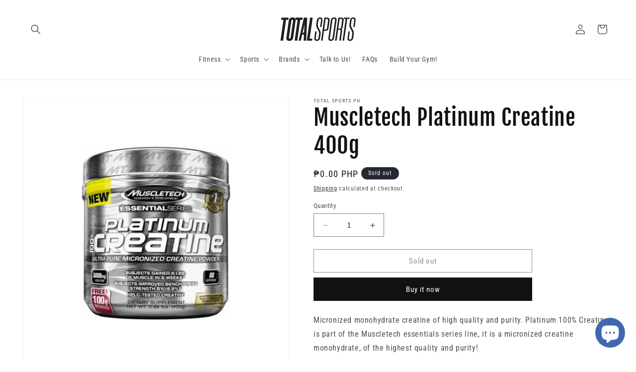

--- FILE ---
content_type: text/html; charset=utf-8
request_url: https://totalsports.ph/collections/supplements/products/muscletech-platinum-creatine-400g
body_size: 29264
content:
<!doctype html>
<html class="no-js" lang="en">
  <head>
    <meta charset="utf-8">
    <meta http-equiv="X-UA-Compatible" content="IE=edge">
    <meta name="viewport" content="width=device-width,initial-scale=1">
    <meta name="theme-color" content="">
    <link rel="canonical" href="https://totalsports.ph/products/muscletech-platinum-creatine-400g"><link rel="icon" type="image/png" href="//totalsports.ph/cdn/shop/files/TS_logo.jpg?crop=center&height=32&v=1700034990&width=32"><link rel="preconnect" href="https://fonts.shopifycdn.com" crossorigin><title>
      Muscletech Platinum Creatine 400g
 &ndash; Total Sports PH</title>

    
      <meta name="description" content="Micronized monohydrate creatine of high quality and purity. Platinum 100% Creatine is part of the Muscletech essentials series line, it is a micronized creatine monohydrate, of the highest quality and purity! Properties: • Creatine is one of the most studied and effective supplements in terms of sports performance, inc">
    

    

<meta property="og:site_name" content="Total Sports PH">
<meta property="og:url" content="https://totalsports.ph/products/muscletech-platinum-creatine-400g">
<meta property="og:title" content="Muscletech Platinum Creatine 400g">
<meta property="og:type" content="product">
<meta property="og:description" content="Micronized monohydrate creatine of high quality and purity. Platinum 100% Creatine is part of the Muscletech essentials series line, it is a micronized creatine monohydrate, of the highest quality and purity! Properties: • Creatine is one of the most studied and effective supplements in terms of sports performance, inc"><meta property="og:image" content="http://totalsports.ph/cdn/shop/products/TS_WebsitePhotos_Supplements_Muscletech_Creatine_2.png?v=1625296453">
  <meta property="og:image:secure_url" content="https://totalsports.ph/cdn/shop/products/TS_WebsitePhotos_Supplements_Muscletech_Creatine_2.png?v=1625296453">
  <meta property="og:image:width" content="1000">
  <meta property="og:image:height" content="1000"><meta property="og:price:amount" content="0.00">
  <meta property="og:price:currency" content="PHP"><meta name="twitter:card" content="summary_large_image">
<meta name="twitter:title" content="Muscletech Platinum Creatine 400g">
<meta name="twitter:description" content="Micronized monohydrate creatine of high quality and purity. Platinum 100% Creatine is part of the Muscletech essentials series line, it is a micronized creatine monohydrate, of the highest quality and purity! Properties: • Creatine is one of the most studied and effective supplements in terms of sports performance, inc">


    <script src="//totalsports.ph/cdn/shop/t/7/assets/constants.js?v=58251544750838685771700034613" defer="defer"></script>
    <script src="//totalsports.ph/cdn/shop/t/7/assets/pubsub.js?v=158357773527763999511700034614" defer="defer"></script>
    <script src="//totalsports.ph/cdn/shop/t/7/assets/global.js?v=40820548392383841591700034613" defer="defer"></script><script src="//totalsports.ph/cdn/shop/t/7/assets/animations.js?v=88693664871331136111700034612" defer="defer"></script><script>window.performance && window.performance.mark && window.performance.mark('shopify.content_for_header.start');</script><meta name="google-site-verification" content="oe6dGCFSqhHYcJ-s9hBpPbOnLC6FpmI49nOmYMd-QI4">
<meta name="google-site-verification" content="9oDB4UXO-NU4E0VNsX7KWzIODUheMAKwZ6VbmJpkQRw">
<meta name="facebook-domain-verification" content="w8eczrpjkd487omgv59nlm622ucbac">
<meta name="google-site-verification" content="KhoK9Z1_xU9uvZpLyioIwYmMV7X0hrSJbuLGMJrEmKw">
<meta id="shopify-digital-wallet" name="shopify-digital-wallet" content="/37892751496/digital_wallets/dialog">
<meta name="shopify-checkout-api-token" content="4654713e8f91109a3215f2027c4827d0">
<meta id="in-context-paypal-metadata" data-shop-id="37892751496" data-venmo-supported="false" data-environment="production" data-locale="en_US" data-paypal-v4="true" data-currency="PHP">
<link rel="alternate" type="application/json+oembed" href="https://totalsports.ph/products/muscletech-platinum-creatine-400g.oembed">
<script async="async" src="/checkouts/internal/preloads.js?locale=en-PH"></script>
<script id="shopify-features" type="application/json">{"accessToken":"4654713e8f91109a3215f2027c4827d0","betas":["rich-media-storefront-analytics"],"domain":"totalsports.ph","predictiveSearch":true,"shopId":37892751496,"locale":"en"}</script>
<script>var Shopify = Shopify || {};
Shopify.shop = "total-sports-ph.myshopify.com";
Shopify.locale = "en";
Shopify.currency = {"active":"PHP","rate":"1.0"};
Shopify.country = "PH";
Shopify.theme = {"name":"Dawn","id":128640352392,"schema_name":"Dawn","schema_version":"12.0.0","theme_store_id":887,"role":"main"};
Shopify.theme.handle = "null";
Shopify.theme.style = {"id":null,"handle":null};
Shopify.cdnHost = "totalsports.ph/cdn";
Shopify.routes = Shopify.routes || {};
Shopify.routes.root = "/";</script>
<script type="module">!function(o){(o.Shopify=o.Shopify||{}).modules=!0}(window);</script>
<script>!function(o){function n(){var o=[];function n(){o.push(Array.prototype.slice.apply(arguments))}return n.q=o,n}var t=o.Shopify=o.Shopify||{};t.loadFeatures=n(),t.autoloadFeatures=n()}(window);</script>
<script id="shop-js-analytics" type="application/json">{"pageType":"product"}</script>
<script defer="defer" async type="module" src="//totalsports.ph/cdn/shopifycloud/shop-js/modules/v2/client.init-shop-cart-sync_BT-GjEfc.en.esm.js"></script>
<script defer="defer" async type="module" src="//totalsports.ph/cdn/shopifycloud/shop-js/modules/v2/chunk.common_D58fp_Oc.esm.js"></script>
<script defer="defer" async type="module" src="//totalsports.ph/cdn/shopifycloud/shop-js/modules/v2/chunk.modal_xMitdFEc.esm.js"></script>
<script type="module">
  await import("//totalsports.ph/cdn/shopifycloud/shop-js/modules/v2/client.init-shop-cart-sync_BT-GjEfc.en.esm.js");
await import("//totalsports.ph/cdn/shopifycloud/shop-js/modules/v2/chunk.common_D58fp_Oc.esm.js");
await import("//totalsports.ph/cdn/shopifycloud/shop-js/modules/v2/chunk.modal_xMitdFEc.esm.js");

  window.Shopify.SignInWithShop?.initShopCartSync?.({"fedCMEnabled":true,"windoidEnabled":true});

</script>
<script>(function() {
  var isLoaded = false;
  function asyncLoad() {
    if (isLoaded) return;
    isLoaded = true;
    var urls = ["https:\/\/static.klaviyo.com\/onsite\/js\/klaviyo.js?company_id=ST9gib\u0026shop=total-sports-ph.myshopify.com","https:\/\/ppslider.netlify.com\/s\/preview.js?shop=total-sports-ph.myshopify.com","https:\/\/cdn.fera.ai\/js\/fera.placeholder.js?shop=total-sports-ph.myshopify.com","https:\/\/static.klaviyo.com\/onsite\/js\/klaviyo.js?company_id=UNdxNE\u0026shop=total-sports-ph.myshopify.com","https:\/\/static.klaviyo.com\/onsite\/js\/klaviyo.js?company_id=UNdxNE\u0026shop=total-sports-ph.myshopify.com","https:\/\/static.klaviyo.com\/onsite\/js\/klaviyo.js?company_id=SKqPFN\u0026shop=total-sports-ph.myshopify.com","https:\/\/static.klaviyo.com\/onsite\/js\/klaviyo.js?company_id=SKqPFN\u0026shop=total-sports-ph.myshopify.com","https:\/\/cdn.hextom.com\/js\/ultimatesalesboost.js?shop=total-sports-ph.myshopify.com"];
    for (var i = 0; i < urls.length; i++) {
      var s = document.createElement('script');
      s.type = 'text/javascript';
      s.async = true;
      s.src = urls[i];
      var x = document.getElementsByTagName('script')[0];
      x.parentNode.insertBefore(s, x);
    }
  };
  if(window.attachEvent) {
    window.attachEvent('onload', asyncLoad);
  } else {
    window.addEventListener('load', asyncLoad, false);
  }
})();</script>
<script id="__st">var __st={"a":37892751496,"offset":28800,"reqid":"36289fc8-c8fa-4b8a-b462-0c6d99c4b125-1769113994","pageurl":"totalsports.ph\/collections\/supplements\/products\/muscletech-platinum-creatine-400g","u":"26eb26262005","p":"product","rtyp":"product","rid":6594917859464};</script>
<script>window.ShopifyPaypalV4VisibilityTracking = true;</script>
<script id="captcha-bootstrap">!function(){'use strict';const t='contact',e='account',n='new_comment',o=[[t,t],['blogs',n],['comments',n],[t,'customer']],c=[[e,'customer_login'],[e,'guest_login'],[e,'recover_customer_password'],[e,'create_customer']],r=t=>t.map((([t,e])=>`form[action*='/${t}']:not([data-nocaptcha='true']) input[name='form_type'][value='${e}']`)).join(','),a=t=>()=>t?[...document.querySelectorAll(t)].map((t=>t.form)):[];function s(){const t=[...o],e=r(t);return a(e)}const i='password',u='form_key',d=['recaptcha-v3-token','g-recaptcha-response','h-captcha-response',i],f=()=>{try{return window.sessionStorage}catch{return}},m='__shopify_v',_=t=>t.elements[u];function p(t,e,n=!1){try{const o=window.sessionStorage,c=JSON.parse(o.getItem(e)),{data:r}=function(t){const{data:e,action:n}=t;return t[m]||n?{data:e,action:n}:{data:t,action:n}}(c);for(const[e,n]of Object.entries(r))t.elements[e]&&(t.elements[e].value=n);n&&o.removeItem(e)}catch(o){console.error('form repopulation failed',{error:o})}}const l='form_type',E='cptcha';function T(t){t.dataset[E]=!0}const w=window,h=w.document,L='Shopify',v='ce_forms',y='captcha';let A=!1;((t,e)=>{const n=(g='f06e6c50-85a8-45c8-87d0-21a2b65856fe',I='https://cdn.shopify.com/shopifycloud/storefront-forms-hcaptcha/ce_storefront_forms_captcha_hcaptcha.v1.5.2.iife.js',D={infoText:'Protected by hCaptcha',privacyText:'Privacy',termsText:'Terms'},(t,e,n)=>{const o=w[L][v],c=o.bindForm;if(c)return c(t,g,e,D).then(n);var r;o.q.push([[t,g,e,D],n]),r=I,A||(h.body.append(Object.assign(h.createElement('script'),{id:'captcha-provider',async:!0,src:r})),A=!0)});var g,I,D;w[L]=w[L]||{},w[L][v]=w[L][v]||{},w[L][v].q=[],w[L][y]=w[L][y]||{},w[L][y].protect=function(t,e){n(t,void 0,e),T(t)},Object.freeze(w[L][y]),function(t,e,n,w,h,L){const[v,y,A,g]=function(t,e,n){const i=e?o:[],u=t?c:[],d=[...i,...u],f=r(d),m=r(i),_=r(d.filter((([t,e])=>n.includes(e))));return[a(f),a(m),a(_),s()]}(w,h,L),I=t=>{const e=t.target;return e instanceof HTMLFormElement?e:e&&e.form},D=t=>v().includes(t);t.addEventListener('submit',(t=>{const e=I(t);if(!e)return;const n=D(e)&&!e.dataset.hcaptchaBound&&!e.dataset.recaptchaBound,o=_(e),c=g().includes(e)&&(!o||!o.value);(n||c)&&t.preventDefault(),c&&!n&&(function(t){try{if(!f())return;!function(t){const e=f();if(!e)return;const n=_(t);if(!n)return;const o=n.value;o&&e.removeItem(o)}(t);const e=Array.from(Array(32),(()=>Math.random().toString(36)[2])).join('');!function(t,e){_(t)||t.append(Object.assign(document.createElement('input'),{type:'hidden',name:u})),t.elements[u].value=e}(t,e),function(t,e){const n=f();if(!n)return;const o=[...t.querySelectorAll(`input[type='${i}']`)].map((({name:t})=>t)),c=[...d,...o],r={};for(const[a,s]of new FormData(t).entries())c.includes(a)||(r[a]=s);n.setItem(e,JSON.stringify({[m]:1,action:t.action,data:r}))}(t,e)}catch(e){console.error('failed to persist form',e)}}(e),e.submit())}));const S=(t,e)=>{t&&!t.dataset[E]&&(n(t,e.some((e=>e===t))),T(t))};for(const o of['focusin','change'])t.addEventListener(o,(t=>{const e=I(t);D(e)&&S(e,y())}));const B=e.get('form_key'),M=e.get(l),P=B&&M;t.addEventListener('DOMContentLoaded',(()=>{const t=y();if(P)for(const e of t)e.elements[l].value===M&&p(e,B);[...new Set([...A(),...v().filter((t=>'true'===t.dataset.shopifyCaptcha))])].forEach((e=>S(e,t)))}))}(h,new URLSearchParams(w.location.search),n,t,e,['guest_login'])})(!0,!0)}();</script>
<script integrity="sha256-4kQ18oKyAcykRKYeNunJcIwy7WH5gtpwJnB7kiuLZ1E=" data-source-attribution="shopify.loadfeatures" defer="defer" src="//totalsports.ph/cdn/shopifycloud/storefront/assets/storefront/load_feature-a0a9edcb.js" crossorigin="anonymous"></script>
<script data-source-attribution="shopify.dynamic_checkout.dynamic.init">var Shopify=Shopify||{};Shopify.PaymentButton=Shopify.PaymentButton||{isStorefrontPortableWallets:!0,init:function(){window.Shopify.PaymentButton.init=function(){};var t=document.createElement("script");t.src="https://totalsports.ph/cdn/shopifycloud/portable-wallets/latest/portable-wallets.en.js",t.type="module",document.head.appendChild(t)}};
</script>
<script data-source-attribution="shopify.dynamic_checkout.buyer_consent">
  function portableWalletsHideBuyerConsent(e){var t=document.getElementById("shopify-buyer-consent"),n=document.getElementById("shopify-subscription-policy-button");t&&n&&(t.classList.add("hidden"),t.setAttribute("aria-hidden","true"),n.removeEventListener("click",e))}function portableWalletsShowBuyerConsent(e){var t=document.getElementById("shopify-buyer-consent"),n=document.getElementById("shopify-subscription-policy-button");t&&n&&(t.classList.remove("hidden"),t.removeAttribute("aria-hidden"),n.addEventListener("click",e))}window.Shopify?.PaymentButton&&(window.Shopify.PaymentButton.hideBuyerConsent=portableWalletsHideBuyerConsent,window.Shopify.PaymentButton.showBuyerConsent=portableWalletsShowBuyerConsent);
</script>
<script>
  function portableWalletsCleanup(e){e&&e.src&&console.error("Failed to load portable wallets script "+e.src);var t=document.querySelectorAll("shopify-accelerated-checkout .shopify-payment-button__skeleton, shopify-accelerated-checkout-cart .wallet-cart-button__skeleton"),e=document.getElementById("shopify-buyer-consent");for(let e=0;e<t.length;e++)t[e].remove();e&&e.remove()}function portableWalletsNotLoadedAsModule(e){e instanceof ErrorEvent&&"string"==typeof e.message&&e.message.includes("import.meta")&&"string"==typeof e.filename&&e.filename.includes("portable-wallets")&&(window.removeEventListener("error",portableWalletsNotLoadedAsModule),window.Shopify.PaymentButton.failedToLoad=e,"loading"===document.readyState?document.addEventListener("DOMContentLoaded",window.Shopify.PaymentButton.init):window.Shopify.PaymentButton.init())}window.addEventListener("error",portableWalletsNotLoadedAsModule);
</script>

<script type="module" src="https://totalsports.ph/cdn/shopifycloud/portable-wallets/latest/portable-wallets.en.js" onError="portableWalletsCleanup(this)" crossorigin="anonymous"></script>
<script nomodule>
  document.addEventListener("DOMContentLoaded", portableWalletsCleanup);
</script>

<link id="shopify-accelerated-checkout-styles" rel="stylesheet" media="screen" href="https://totalsports.ph/cdn/shopifycloud/portable-wallets/latest/accelerated-checkout-backwards-compat.css" crossorigin="anonymous">
<style id="shopify-accelerated-checkout-cart">
        #shopify-buyer-consent {
  margin-top: 1em;
  display: inline-block;
  width: 100%;
}

#shopify-buyer-consent.hidden {
  display: none;
}

#shopify-subscription-policy-button {
  background: none;
  border: none;
  padding: 0;
  text-decoration: underline;
  font-size: inherit;
  cursor: pointer;
}

#shopify-subscription-policy-button::before {
  box-shadow: none;
}

      </style>
<script id="sections-script" data-sections="header" defer="defer" src="//totalsports.ph/cdn/shop/t/7/compiled_assets/scripts.js?v=836"></script>
<script>window.performance && window.performance.mark && window.performance.mark('shopify.content_for_header.end');</script>


    <style data-shopify>
      @font-face {
  font-family: "Roboto Condensed";
  font-weight: 400;
  font-style: normal;
  font-display: swap;
  src: url("//totalsports.ph/cdn/fonts/roboto_condensed/robotocondensed_n4.01812de96ca5a5e9d19bef3ca9cc80dd1bf6c8b8.woff2") format("woff2"),
       url("//totalsports.ph/cdn/fonts/roboto_condensed/robotocondensed_n4.3930e6ddba458dc3cb725a82a2668eac3c63c104.woff") format("woff");
}

      @font-face {
  font-family: "Roboto Condensed";
  font-weight: 700;
  font-style: normal;
  font-display: swap;
  src: url("//totalsports.ph/cdn/fonts/roboto_condensed/robotocondensed_n7.0c73a613503672be244d2f29ab6ddd3fc3cc69ae.woff2") format("woff2"),
       url("//totalsports.ph/cdn/fonts/roboto_condensed/robotocondensed_n7.ef6ece86ba55f49c27c4904a493c283a40f3a66e.woff") format("woff");
}

      @font-face {
  font-family: "Roboto Condensed";
  font-weight: 400;
  font-style: italic;
  font-display: swap;
  src: url("//totalsports.ph/cdn/fonts/roboto_condensed/robotocondensed_i4.05c7f163ad2c00a3c4257606d1227691aff9070b.woff2") format("woff2"),
       url("//totalsports.ph/cdn/fonts/roboto_condensed/robotocondensed_i4.04d9d87e0a45b49fc67a5b9eb5059e1540f5cda3.woff") format("woff");
}

      @font-face {
  font-family: "Roboto Condensed";
  font-weight: 700;
  font-style: italic;
  font-display: swap;
  src: url("//totalsports.ph/cdn/fonts/roboto_condensed/robotocondensed_i7.bed9f3a01efda68cdff8b63e6195c957a0da68cb.woff2") format("woff2"),
       url("//totalsports.ph/cdn/fonts/roboto_condensed/robotocondensed_i7.9ca5759a0bcf75a82b270218eab4c83ec254abf8.woff") format("woff");
}

      @font-face {
  font-family: "Fjalla One";
  font-weight: 400;
  font-style: normal;
  font-display: swap;
  src: url("//totalsports.ph/cdn/fonts/fjalla_one/fjallaone_n4.262edaf1abaf5ed669f7ecd26fc3e24707a0ad85.woff2") format("woff2"),
       url("//totalsports.ph/cdn/fonts/fjalla_one/fjallaone_n4.f67f40342efd2b34cae019d50b4b5c4da6fc5da7.woff") format("woff");
}


      
        :root,
        .color-background-1 {
          --color-background: 255,255,255;
        
          --gradient-background: #ffffff;
        

        

        --color-foreground: 18,18,18;
        --color-background-contrast: 191,191,191;
        --color-shadow: 18,18,18;
        --color-button: 18,18,18;
        --color-button-text: 255,255,255;
        --color-secondary-button: 255,255,255;
        --color-secondary-button-text: 18,18,18;
        --color-link: 18,18,18;
        --color-badge-foreground: 18,18,18;
        --color-badge-background: 255,255,255;
        --color-badge-border: 18,18,18;
        --payment-terms-background-color: rgb(255 255 255);
      }
      
        
        .color-background-2 {
          --color-background: 243,243,243;
        
          --gradient-background: #f3f3f3;
        

        

        --color-foreground: 18,18,18;
        --color-background-contrast: 179,179,179;
        --color-shadow: 18,18,18;
        --color-button: 18,18,18;
        --color-button-text: 243,243,243;
        --color-secondary-button: 243,243,243;
        --color-secondary-button-text: 18,18,18;
        --color-link: 18,18,18;
        --color-badge-foreground: 18,18,18;
        --color-badge-background: 243,243,243;
        --color-badge-border: 18,18,18;
        --payment-terms-background-color: rgb(243 243 243);
      }
      
        
        .color-inverse {
          --color-background: 36,40,51;
        
          --gradient-background: #242833;
        

        

        --color-foreground: 255,255,255;
        --color-background-contrast: 47,52,66;
        --color-shadow: 18,18,18;
        --color-button: 255,255,255;
        --color-button-text: 0,0,0;
        --color-secondary-button: 36,40,51;
        --color-secondary-button-text: 255,255,255;
        --color-link: 255,255,255;
        --color-badge-foreground: 255,255,255;
        --color-badge-background: 36,40,51;
        --color-badge-border: 255,255,255;
        --payment-terms-background-color: rgb(36 40 51);
      }
      
        
        .color-accent-1 {
          --color-background: 18,18,18;
        
          --gradient-background: #121212;
        

        

        --color-foreground: 255,255,255;
        --color-background-contrast: 146,146,146;
        --color-shadow: 18,18,18;
        --color-button: 255,255,255;
        --color-button-text: 18,18,18;
        --color-secondary-button: 18,18,18;
        --color-secondary-button-text: 255,255,255;
        --color-link: 255,255,255;
        --color-badge-foreground: 255,255,255;
        --color-badge-background: 18,18,18;
        --color-badge-border: 255,255,255;
        --payment-terms-background-color: rgb(18 18 18);
      }
      
        
        .color-accent-2 {
          --color-background: 51,79,180;
        
          --gradient-background: #334fb4;
        

        

        --color-foreground: 255,255,255;
        --color-background-contrast: 23,35,81;
        --color-shadow: 18,18,18;
        --color-button: 255,255,255;
        --color-button-text: 51,79,180;
        --color-secondary-button: 51,79,180;
        --color-secondary-button-text: 255,255,255;
        --color-link: 255,255,255;
        --color-badge-foreground: 255,255,255;
        --color-badge-background: 51,79,180;
        --color-badge-border: 255,255,255;
        --payment-terms-background-color: rgb(51 79 180);
      }
      

      body, .color-background-1, .color-background-2, .color-inverse, .color-accent-1, .color-accent-2 {
        color: rgba(var(--color-foreground), 0.75);
        background-color: rgb(var(--color-background));
      }

      :root {
        --font-body-family: "Roboto Condensed", sans-serif;
        --font-body-style: normal;
        --font-body-weight: 400;
        --font-body-weight-bold: 700;

        --font-heading-family: "Fjalla One", sans-serif;
        --font-heading-style: normal;
        --font-heading-weight: 400;

        --font-body-scale: 1.0;
        --font-heading-scale: 1.1;

        --media-padding: px;
        --media-border-opacity: 0.05;
        --media-border-width: 1px;
        --media-radius: 0px;
        --media-shadow-opacity: 0.0;
        --media-shadow-horizontal-offset: 0px;
        --media-shadow-vertical-offset: 4px;
        --media-shadow-blur-radius: 5px;
        --media-shadow-visible: 0;

        --page-width: 130rem;
        --page-width-margin: 0rem;

        --product-card-image-padding: 0.0rem;
        --product-card-corner-radius: 0.0rem;
        --product-card-text-alignment: left;
        --product-card-border-width: 0.0rem;
        --product-card-border-opacity: 0.1;
        --product-card-shadow-opacity: 0.0;
        --product-card-shadow-visible: 0;
        --product-card-shadow-horizontal-offset: 0.0rem;
        --product-card-shadow-vertical-offset: 0.4rem;
        --product-card-shadow-blur-radius: 0.5rem;

        --collection-card-image-padding: 0.0rem;
        --collection-card-corner-radius: 0.0rem;
        --collection-card-text-alignment: left;
        --collection-card-border-width: 0.0rem;
        --collection-card-border-opacity: 0.1;
        --collection-card-shadow-opacity: 0.0;
        --collection-card-shadow-visible: 0;
        --collection-card-shadow-horizontal-offset: 0.0rem;
        --collection-card-shadow-vertical-offset: 0.4rem;
        --collection-card-shadow-blur-radius: 0.5rem;

        --blog-card-image-padding: 0.0rem;
        --blog-card-corner-radius: 0.0rem;
        --blog-card-text-alignment: left;
        --blog-card-border-width: 0.0rem;
        --blog-card-border-opacity: 0.1;
        --blog-card-shadow-opacity: 0.0;
        --blog-card-shadow-visible: 0;
        --blog-card-shadow-horizontal-offset: 0.0rem;
        --blog-card-shadow-vertical-offset: 0.4rem;
        --blog-card-shadow-blur-radius: 0.5rem;

        --badge-corner-radius: 4.0rem;

        --popup-border-width: 1px;
        --popup-border-opacity: 0.1;
        --popup-corner-radius: 0px;
        --popup-shadow-opacity: 0.05;
        --popup-shadow-horizontal-offset: 0px;
        --popup-shadow-vertical-offset: 4px;
        --popup-shadow-blur-radius: 5px;

        --drawer-border-width: 1px;
        --drawer-border-opacity: 0.1;
        --drawer-shadow-opacity: 0.0;
        --drawer-shadow-horizontal-offset: 0px;
        --drawer-shadow-vertical-offset: 4px;
        --drawer-shadow-blur-radius: 5px;

        --spacing-sections-desktop: 0px;
        --spacing-sections-mobile: 0px;

        --grid-desktop-vertical-spacing: 8px;
        --grid-desktop-horizontal-spacing: 8px;
        --grid-mobile-vertical-spacing: 4px;
        --grid-mobile-horizontal-spacing: 4px;

        --text-boxes-border-opacity: 0.1;
        --text-boxes-border-width: 0px;
        --text-boxes-radius: 0px;
        --text-boxes-shadow-opacity: 0.0;
        --text-boxes-shadow-visible: 0;
        --text-boxes-shadow-horizontal-offset: 0px;
        --text-boxes-shadow-vertical-offset: 4px;
        --text-boxes-shadow-blur-radius: 5px;

        --buttons-radius: 0px;
        --buttons-radius-outset: 0px;
        --buttons-border-width: 1px;
        --buttons-border-opacity: 1.0;
        --buttons-shadow-opacity: 0.0;
        --buttons-shadow-visible: 0;
        --buttons-shadow-horizontal-offset: 0px;
        --buttons-shadow-vertical-offset: 4px;
        --buttons-shadow-blur-radius: 5px;
        --buttons-border-offset: 0px;

        --inputs-radius: 0px;
        --inputs-border-width: 1px;
        --inputs-border-opacity: 0.55;
        --inputs-shadow-opacity: 0.0;
        --inputs-shadow-horizontal-offset: 0px;
        --inputs-margin-offset: 0px;
        --inputs-shadow-vertical-offset: 4px;
        --inputs-shadow-blur-radius: 5px;
        --inputs-radius-outset: 0px;

        --variant-pills-radius: 40px;
        --variant-pills-border-width: 1px;
        --variant-pills-border-opacity: 0.55;
        --variant-pills-shadow-opacity: 0.0;
        --variant-pills-shadow-horizontal-offset: 0px;
        --variant-pills-shadow-vertical-offset: 4px;
        --variant-pills-shadow-blur-radius: 5px;
      }

      *,
      *::before,
      *::after {
        box-sizing: inherit;
      }

      html {
        box-sizing: border-box;
        font-size: calc(var(--font-body-scale) * 62.5%);
        height: 100%;
      }

      body {
        display: grid;
        grid-template-rows: auto auto 1fr auto;
        grid-template-columns: 100%;
        min-height: 100%;
        margin: 0;
        font-size: 1.5rem;
        letter-spacing: 0.06rem;
        line-height: calc(1 + 0.8 / var(--font-body-scale));
        font-family: var(--font-body-family);
        font-style: var(--font-body-style);
        font-weight: var(--font-body-weight);
      }

      @media screen and (min-width: 750px) {
        body {
          font-size: 1.6rem;
        }
      }
    </style>

    <link href="//totalsports.ph/cdn/shop/t/7/assets/base.css?v=22615539281115885671700034612" rel="stylesheet" type="text/css" media="all" />
<link rel="preload" as="font" href="//totalsports.ph/cdn/fonts/roboto_condensed/robotocondensed_n4.01812de96ca5a5e9d19bef3ca9cc80dd1bf6c8b8.woff2" type="font/woff2" crossorigin><link rel="preload" as="font" href="//totalsports.ph/cdn/fonts/fjalla_one/fjallaone_n4.262edaf1abaf5ed669f7ecd26fc3e24707a0ad85.woff2" type="font/woff2" crossorigin><link
        rel="stylesheet"
        href="//totalsports.ph/cdn/shop/t/7/assets/component-predictive-search.css?v=118923337488134913561700034613"
        media="print"
        onload="this.media='all'"
      ><script>
      document.documentElement.className = document.documentElement.className.replace('no-js', 'js');
      if (Shopify.designMode) {
        document.documentElement.classList.add('shopify-design-mode');
      }
    </script>
  <script src="https://cdn.shopify.com/extensions/e8878072-2f6b-4e89-8082-94b04320908d/inbox-1254/assets/inbox-chat-loader.js" type="text/javascript" defer="defer"></script>
<link href="https://monorail-edge.shopifysvc.com" rel="dns-prefetch">
<script>(function(){if ("sendBeacon" in navigator && "performance" in window) {try {var session_token_from_headers = performance.getEntriesByType('navigation')[0].serverTiming.find(x => x.name == '_s').description;} catch {var session_token_from_headers = undefined;}var session_cookie_matches = document.cookie.match(/_shopify_s=([^;]*)/);var session_token_from_cookie = session_cookie_matches && session_cookie_matches.length === 2 ? session_cookie_matches[1] : "";var session_token = session_token_from_headers || session_token_from_cookie || "";function handle_abandonment_event(e) {var entries = performance.getEntries().filter(function(entry) {return /monorail-edge.shopifysvc.com/.test(entry.name);});if (!window.abandonment_tracked && entries.length === 0) {window.abandonment_tracked = true;var currentMs = Date.now();var navigation_start = performance.timing.navigationStart;var payload = {shop_id: 37892751496,url: window.location.href,navigation_start,duration: currentMs - navigation_start,session_token,page_type: "product"};window.navigator.sendBeacon("https://monorail-edge.shopifysvc.com/v1/produce", JSON.stringify({schema_id: "online_store_buyer_site_abandonment/1.1",payload: payload,metadata: {event_created_at_ms: currentMs,event_sent_at_ms: currentMs}}));}}window.addEventListener('pagehide', handle_abandonment_event);}}());</script>
<script id="web-pixels-manager-setup">(function e(e,d,r,n,o){if(void 0===o&&(o={}),!Boolean(null===(a=null===(i=window.Shopify)||void 0===i?void 0:i.analytics)||void 0===a?void 0:a.replayQueue)){var i,a;window.Shopify=window.Shopify||{};var t=window.Shopify;t.analytics=t.analytics||{};var s=t.analytics;s.replayQueue=[],s.publish=function(e,d,r){return s.replayQueue.push([e,d,r]),!0};try{self.performance.mark("wpm:start")}catch(e){}var l=function(){var e={modern:/Edge?\/(1{2}[4-9]|1[2-9]\d|[2-9]\d{2}|\d{4,})\.\d+(\.\d+|)|Firefox\/(1{2}[4-9]|1[2-9]\d|[2-9]\d{2}|\d{4,})\.\d+(\.\d+|)|Chrom(ium|e)\/(9{2}|\d{3,})\.\d+(\.\d+|)|(Maci|X1{2}).+ Version\/(15\.\d+|(1[6-9]|[2-9]\d|\d{3,})\.\d+)([,.]\d+|)( \(\w+\)|)( Mobile\/\w+|) Safari\/|Chrome.+OPR\/(9{2}|\d{3,})\.\d+\.\d+|(CPU[ +]OS|iPhone[ +]OS|CPU[ +]iPhone|CPU IPhone OS|CPU iPad OS)[ +]+(15[._]\d+|(1[6-9]|[2-9]\d|\d{3,})[._]\d+)([._]\d+|)|Android:?[ /-](13[3-9]|1[4-9]\d|[2-9]\d{2}|\d{4,})(\.\d+|)(\.\d+|)|Android.+Firefox\/(13[5-9]|1[4-9]\d|[2-9]\d{2}|\d{4,})\.\d+(\.\d+|)|Android.+Chrom(ium|e)\/(13[3-9]|1[4-9]\d|[2-9]\d{2}|\d{4,})\.\d+(\.\d+|)|SamsungBrowser\/([2-9]\d|\d{3,})\.\d+/,legacy:/Edge?\/(1[6-9]|[2-9]\d|\d{3,})\.\d+(\.\d+|)|Firefox\/(5[4-9]|[6-9]\d|\d{3,})\.\d+(\.\d+|)|Chrom(ium|e)\/(5[1-9]|[6-9]\d|\d{3,})\.\d+(\.\d+|)([\d.]+$|.*Safari\/(?![\d.]+ Edge\/[\d.]+$))|(Maci|X1{2}).+ Version\/(10\.\d+|(1[1-9]|[2-9]\d|\d{3,})\.\d+)([,.]\d+|)( \(\w+\)|)( Mobile\/\w+|) Safari\/|Chrome.+OPR\/(3[89]|[4-9]\d|\d{3,})\.\d+\.\d+|(CPU[ +]OS|iPhone[ +]OS|CPU[ +]iPhone|CPU IPhone OS|CPU iPad OS)[ +]+(10[._]\d+|(1[1-9]|[2-9]\d|\d{3,})[._]\d+)([._]\d+|)|Android:?[ /-](13[3-9]|1[4-9]\d|[2-9]\d{2}|\d{4,})(\.\d+|)(\.\d+|)|Mobile Safari.+OPR\/([89]\d|\d{3,})\.\d+\.\d+|Android.+Firefox\/(13[5-9]|1[4-9]\d|[2-9]\d{2}|\d{4,})\.\d+(\.\d+|)|Android.+Chrom(ium|e)\/(13[3-9]|1[4-9]\d|[2-9]\d{2}|\d{4,})\.\d+(\.\d+|)|Android.+(UC? ?Browser|UCWEB|U3)[ /]?(15\.([5-9]|\d{2,})|(1[6-9]|[2-9]\d|\d{3,})\.\d+)\.\d+|SamsungBrowser\/(5\.\d+|([6-9]|\d{2,})\.\d+)|Android.+MQ{2}Browser\/(14(\.(9|\d{2,})|)|(1[5-9]|[2-9]\d|\d{3,})(\.\d+|))(\.\d+|)|K[Aa][Ii]OS\/(3\.\d+|([4-9]|\d{2,})\.\d+)(\.\d+|)/},d=e.modern,r=e.legacy,n=navigator.userAgent;return n.match(d)?"modern":n.match(r)?"legacy":"unknown"}(),u="modern"===l?"modern":"legacy",c=(null!=n?n:{modern:"",legacy:""})[u],f=function(e){return[e.baseUrl,"/wpm","/b",e.hashVersion,"modern"===e.buildTarget?"m":"l",".js"].join("")}({baseUrl:d,hashVersion:r,buildTarget:u}),m=function(e){var d=e.version,r=e.bundleTarget,n=e.surface,o=e.pageUrl,i=e.monorailEndpoint;return{emit:function(e){var a=e.status,t=e.errorMsg,s=(new Date).getTime(),l=JSON.stringify({metadata:{event_sent_at_ms:s},events:[{schema_id:"web_pixels_manager_load/3.1",payload:{version:d,bundle_target:r,page_url:o,status:a,surface:n,error_msg:t},metadata:{event_created_at_ms:s}}]});if(!i)return console&&console.warn&&console.warn("[Web Pixels Manager] No Monorail endpoint provided, skipping logging."),!1;try{return self.navigator.sendBeacon.bind(self.navigator)(i,l)}catch(e){}var u=new XMLHttpRequest;try{return u.open("POST",i,!0),u.setRequestHeader("Content-Type","text/plain"),u.send(l),!0}catch(e){return console&&console.warn&&console.warn("[Web Pixels Manager] Got an unhandled error while logging to Monorail."),!1}}}}({version:r,bundleTarget:l,surface:e.surface,pageUrl:self.location.href,monorailEndpoint:e.monorailEndpoint});try{o.browserTarget=l,function(e){var d=e.src,r=e.async,n=void 0===r||r,o=e.onload,i=e.onerror,a=e.sri,t=e.scriptDataAttributes,s=void 0===t?{}:t,l=document.createElement("script"),u=document.querySelector("head"),c=document.querySelector("body");if(l.async=n,l.src=d,a&&(l.integrity=a,l.crossOrigin="anonymous"),s)for(var f in s)if(Object.prototype.hasOwnProperty.call(s,f))try{l.dataset[f]=s[f]}catch(e){}if(o&&l.addEventListener("load",o),i&&l.addEventListener("error",i),u)u.appendChild(l);else{if(!c)throw new Error("Did not find a head or body element to append the script");c.appendChild(l)}}({src:f,async:!0,onload:function(){if(!function(){var e,d;return Boolean(null===(d=null===(e=window.Shopify)||void 0===e?void 0:e.analytics)||void 0===d?void 0:d.initialized)}()){var d=window.webPixelsManager.init(e)||void 0;if(d){var r=window.Shopify.analytics;r.replayQueue.forEach((function(e){var r=e[0],n=e[1],o=e[2];d.publishCustomEvent(r,n,o)})),r.replayQueue=[],r.publish=d.publishCustomEvent,r.visitor=d.visitor,r.initialized=!0}}},onerror:function(){return m.emit({status:"failed",errorMsg:"".concat(f," has failed to load")})},sri:function(e){var d=/^sha384-[A-Za-z0-9+/=]+$/;return"string"==typeof e&&d.test(e)}(c)?c:"",scriptDataAttributes:o}),m.emit({status:"loading"})}catch(e){m.emit({status:"failed",errorMsg:(null==e?void 0:e.message)||"Unknown error"})}}})({shopId: 37892751496,storefrontBaseUrl: "https://totalsports.ph",extensionsBaseUrl: "https://extensions.shopifycdn.com/cdn/shopifycloud/web-pixels-manager",monorailEndpoint: "https://monorail-edge.shopifysvc.com/unstable/produce_batch",surface: "storefront-renderer",enabledBetaFlags: ["2dca8a86"],webPixelsConfigList: [{"id":"863895688","configuration":"{\"webPixelName\":\"Judge.me\"}","eventPayloadVersion":"v1","runtimeContext":"STRICT","scriptVersion":"34ad157958823915625854214640f0bf","type":"APP","apiClientId":683015,"privacyPurposes":["ANALYTICS"],"dataSharingAdjustments":{"protectedCustomerApprovalScopes":["read_customer_email","read_customer_name","read_customer_personal_data","read_customer_phone"]}},{"id":"397443208","configuration":"{\"config\":\"{\\\"pixel_id\\\":\\\"AW-446075824\\\",\\\"target_country\\\":\\\"PH\\\",\\\"gtag_events\\\":[{\\\"type\\\":\\\"search\\\",\\\"action_label\\\":\\\"AW-446075824\\\/vekFCOmWu_0BELCn2tQB\\\"},{\\\"type\\\":\\\"begin_checkout\\\",\\\"action_label\\\":\\\"AW-446075824\\\/DKJFCOaWu_0BELCn2tQB\\\"},{\\\"type\\\":\\\"view_item\\\",\\\"action_label\\\":[\\\"AW-446075824\\\/D3zWCJ-Ru_0BELCn2tQB\\\",\\\"MC-Z1VY1X37M4\\\"]},{\\\"type\\\":\\\"purchase\\\",\\\"action_label\\\":[\\\"AW-446075824\\\/H467CJyRu_0BELCn2tQB\\\",\\\"MC-Z1VY1X37M4\\\"]},{\\\"type\\\":\\\"page_view\\\",\\\"action_label\\\":[\\\"AW-446075824\\\/-81BCJmRu_0BELCn2tQB\\\",\\\"MC-Z1VY1X37M4\\\"]},{\\\"type\\\":\\\"add_payment_info\\\",\\\"action_label\\\":\\\"AW-446075824\\\/v1EgCOyWu_0BELCn2tQB\\\"},{\\\"type\\\":\\\"add_to_cart\\\",\\\"action_label\\\":\\\"AW-446075824\\\/SeR-COOWu_0BELCn2tQB\\\"}],\\\"enable_monitoring_mode\\\":false}\"}","eventPayloadVersion":"v1","runtimeContext":"OPEN","scriptVersion":"b2a88bafab3e21179ed38636efcd8a93","type":"APP","apiClientId":1780363,"privacyPurposes":[],"dataSharingAdjustments":{"protectedCustomerApprovalScopes":["read_customer_address","read_customer_email","read_customer_name","read_customer_personal_data","read_customer_phone"]}},{"id":"156467336","configuration":"{\"pixel_id\":\"269567004184358\",\"pixel_type\":\"facebook_pixel\",\"metaapp_system_user_token\":\"-\"}","eventPayloadVersion":"v1","runtimeContext":"OPEN","scriptVersion":"ca16bc87fe92b6042fbaa3acc2fbdaa6","type":"APP","apiClientId":2329312,"privacyPurposes":["ANALYTICS","MARKETING","SALE_OF_DATA"],"dataSharingAdjustments":{"protectedCustomerApprovalScopes":["read_customer_address","read_customer_email","read_customer_name","read_customer_personal_data","read_customer_phone"]}},{"id":"59113608","eventPayloadVersion":"v1","runtimeContext":"LAX","scriptVersion":"1","type":"CUSTOM","privacyPurposes":["MARKETING"],"name":"Meta pixel (migrated)"},{"id":"66945160","eventPayloadVersion":"v1","runtimeContext":"LAX","scriptVersion":"1","type":"CUSTOM","privacyPurposes":["ANALYTICS"],"name":"Google Analytics tag (migrated)"},{"id":"shopify-app-pixel","configuration":"{}","eventPayloadVersion":"v1","runtimeContext":"STRICT","scriptVersion":"0450","apiClientId":"shopify-pixel","type":"APP","privacyPurposes":["ANALYTICS","MARKETING"]},{"id":"shopify-custom-pixel","eventPayloadVersion":"v1","runtimeContext":"LAX","scriptVersion":"0450","apiClientId":"shopify-pixel","type":"CUSTOM","privacyPurposes":["ANALYTICS","MARKETING"]}],isMerchantRequest: false,initData: {"shop":{"name":"Total Sports PH","paymentSettings":{"currencyCode":"PHP"},"myshopifyDomain":"total-sports-ph.myshopify.com","countryCode":"PH","storefrontUrl":"https:\/\/totalsports.ph"},"customer":null,"cart":null,"checkout":null,"productVariants":[{"price":{"amount":0.0,"currencyCode":"PHP"},"product":{"title":"Muscletech Platinum Creatine 400g","vendor":"Total Sports PH","id":"6594917859464","untranslatedTitle":"Muscletech Platinum Creatine 400g","url":"\/products\/muscletech-platinum-creatine-400g","type":"Supplements"},"id":"39445794291848","image":{"src":"\/\/totalsports.ph\/cdn\/shop\/products\/TS_WebsitePhotos_Supplements_Muscletech_Creatine_2.png?v=1625296453"},"sku":"MPPTCR4","title":"Default Title","untranslatedTitle":"Default Title"}],"purchasingCompany":null},},"https://totalsports.ph/cdn","fcfee988w5aeb613cpc8e4bc33m6693e112",{"modern":"","legacy":""},{"shopId":"37892751496","storefrontBaseUrl":"https:\/\/totalsports.ph","extensionBaseUrl":"https:\/\/extensions.shopifycdn.com\/cdn\/shopifycloud\/web-pixels-manager","surface":"storefront-renderer","enabledBetaFlags":"[\"2dca8a86\"]","isMerchantRequest":"false","hashVersion":"fcfee988w5aeb613cpc8e4bc33m6693e112","publish":"custom","events":"[[\"page_viewed\",{}],[\"product_viewed\",{\"productVariant\":{\"price\":{\"amount\":0.0,\"currencyCode\":\"PHP\"},\"product\":{\"title\":\"Muscletech Platinum Creatine 400g\",\"vendor\":\"Total Sports PH\",\"id\":\"6594917859464\",\"untranslatedTitle\":\"Muscletech Platinum Creatine 400g\",\"url\":\"\/products\/muscletech-platinum-creatine-400g\",\"type\":\"Supplements\"},\"id\":\"39445794291848\",\"image\":{\"src\":\"\/\/totalsports.ph\/cdn\/shop\/products\/TS_WebsitePhotos_Supplements_Muscletech_Creatine_2.png?v=1625296453\"},\"sku\":\"MPPTCR4\",\"title\":\"Default Title\",\"untranslatedTitle\":\"Default Title\"}}]]"});</script><script>
  window.ShopifyAnalytics = window.ShopifyAnalytics || {};
  window.ShopifyAnalytics.meta = window.ShopifyAnalytics.meta || {};
  window.ShopifyAnalytics.meta.currency = 'PHP';
  var meta = {"product":{"id":6594917859464,"gid":"gid:\/\/shopify\/Product\/6594917859464","vendor":"Total Sports PH","type":"Supplements","handle":"muscletech-platinum-creatine-400g","variants":[{"id":39445794291848,"price":0,"name":"Muscletech Platinum Creatine 400g","public_title":null,"sku":"MPPTCR4"}],"remote":false},"page":{"pageType":"product","resourceType":"product","resourceId":6594917859464,"requestId":"36289fc8-c8fa-4b8a-b462-0c6d99c4b125-1769113994"}};
  for (var attr in meta) {
    window.ShopifyAnalytics.meta[attr] = meta[attr];
  }
</script>
<script class="analytics">
  (function () {
    var customDocumentWrite = function(content) {
      var jquery = null;

      if (window.jQuery) {
        jquery = window.jQuery;
      } else if (window.Checkout && window.Checkout.$) {
        jquery = window.Checkout.$;
      }

      if (jquery) {
        jquery('body').append(content);
      }
    };

    var hasLoggedConversion = function(token) {
      if (token) {
        return document.cookie.indexOf('loggedConversion=' + token) !== -1;
      }
      return false;
    }

    var setCookieIfConversion = function(token) {
      if (token) {
        var twoMonthsFromNow = new Date(Date.now());
        twoMonthsFromNow.setMonth(twoMonthsFromNow.getMonth() + 2);

        document.cookie = 'loggedConversion=' + token + '; expires=' + twoMonthsFromNow;
      }
    }

    var trekkie = window.ShopifyAnalytics.lib = window.trekkie = window.trekkie || [];
    if (trekkie.integrations) {
      return;
    }
    trekkie.methods = [
      'identify',
      'page',
      'ready',
      'track',
      'trackForm',
      'trackLink'
    ];
    trekkie.factory = function(method) {
      return function() {
        var args = Array.prototype.slice.call(arguments);
        args.unshift(method);
        trekkie.push(args);
        return trekkie;
      };
    };
    for (var i = 0; i < trekkie.methods.length; i++) {
      var key = trekkie.methods[i];
      trekkie[key] = trekkie.factory(key);
    }
    trekkie.load = function(config) {
      trekkie.config = config || {};
      trekkie.config.initialDocumentCookie = document.cookie;
      var first = document.getElementsByTagName('script')[0];
      var script = document.createElement('script');
      script.type = 'text/javascript';
      script.onerror = function(e) {
        var scriptFallback = document.createElement('script');
        scriptFallback.type = 'text/javascript';
        scriptFallback.onerror = function(error) {
                var Monorail = {
      produce: function produce(monorailDomain, schemaId, payload) {
        var currentMs = new Date().getTime();
        var event = {
          schema_id: schemaId,
          payload: payload,
          metadata: {
            event_created_at_ms: currentMs,
            event_sent_at_ms: currentMs
          }
        };
        return Monorail.sendRequest("https://" + monorailDomain + "/v1/produce", JSON.stringify(event));
      },
      sendRequest: function sendRequest(endpointUrl, payload) {
        // Try the sendBeacon API
        if (window && window.navigator && typeof window.navigator.sendBeacon === 'function' && typeof window.Blob === 'function' && !Monorail.isIos12()) {
          var blobData = new window.Blob([payload], {
            type: 'text/plain'
          });

          if (window.navigator.sendBeacon(endpointUrl, blobData)) {
            return true;
          } // sendBeacon was not successful

        } // XHR beacon

        var xhr = new XMLHttpRequest();

        try {
          xhr.open('POST', endpointUrl);
          xhr.setRequestHeader('Content-Type', 'text/plain');
          xhr.send(payload);
        } catch (e) {
          console.log(e);
        }

        return false;
      },
      isIos12: function isIos12() {
        return window.navigator.userAgent.lastIndexOf('iPhone; CPU iPhone OS 12_') !== -1 || window.navigator.userAgent.lastIndexOf('iPad; CPU OS 12_') !== -1;
      }
    };
    Monorail.produce('monorail-edge.shopifysvc.com',
      'trekkie_storefront_load_errors/1.1',
      {shop_id: 37892751496,
      theme_id: 128640352392,
      app_name: "storefront",
      context_url: window.location.href,
      source_url: "//totalsports.ph/cdn/s/trekkie.storefront.46a754ac07d08c656eb845cfbf513dd9a18d4ced.min.js"});

        };
        scriptFallback.async = true;
        scriptFallback.src = '//totalsports.ph/cdn/s/trekkie.storefront.46a754ac07d08c656eb845cfbf513dd9a18d4ced.min.js';
        first.parentNode.insertBefore(scriptFallback, first);
      };
      script.async = true;
      script.src = '//totalsports.ph/cdn/s/trekkie.storefront.46a754ac07d08c656eb845cfbf513dd9a18d4ced.min.js';
      first.parentNode.insertBefore(script, first);
    };
    trekkie.load(
      {"Trekkie":{"appName":"storefront","development":false,"defaultAttributes":{"shopId":37892751496,"isMerchantRequest":null,"themeId":128640352392,"themeCityHash":"8442994870904162449","contentLanguage":"en","currency":"PHP","eventMetadataId":"8cb81913-b121-4511-a473-4de545deb30f"},"isServerSideCookieWritingEnabled":true,"monorailRegion":"shop_domain","enabledBetaFlags":["65f19447"]},"Session Attribution":{},"S2S":{"facebookCapiEnabled":true,"source":"trekkie-storefront-renderer","apiClientId":580111}}
    );

    var loaded = false;
    trekkie.ready(function() {
      if (loaded) return;
      loaded = true;

      window.ShopifyAnalytics.lib = window.trekkie;

      var originalDocumentWrite = document.write;
      document.write = customDocumentWrite;
      try { window.ShopifyAnalytics.merchantGoogleAnalytics.call(this); } catch(error) {};
      document.write = originalDocumentWrite;

      window.ShopifyAnalytics.lib.page(null,{"pageType":"product","resourceType":"product","resourceId":6594917859464,"requestId":"36289fc8-c8fa-4b8a-b462-0c6d99c4b125-1769113994","shopifyEmitted":true});

      var match = window.location.pathname.match(/checkouts\/(.+)\/(thank_you|post_purchase)/)
      var token = match? match[1]: undefined;
      if (!hasLoggedConversion(token)) {
        setCookieIfConversion(token);
        window.ShopifyAnalytics.lib.track("Viewed Product",{"currency":"PHP","variantId":39445794291848,"productId":6594917859464,"productGid":"gid:\/\/shopify\/Product\/6594917859464","name":"Muscletech Platinum Creatine 400g","price":"0.00","sku":"MPPTCR4","brand":"Total Sports PH","variant":null,"category":"Supplements","nonInteraction":true,"remote":false},undefined,undefined,{"shopifyEmitted":true});
      window.ShopifyAnalytics.lib.track("monorail:\/\/trekkie_storefront_viewed_product\/1.1",{"currency":"PHP","variantId":39445794291848,"productId":6594917859464,"productGid":"gid:\/\/shopify\/Product\/6594917859464","name":"Muscletech Platinum Creatine 400g","price":"0.00","sku":"MPPTCR4","brand":"Total Sports PH","variant":null,"category":"Supplements","nonInteraction":true,"remote":false,"referer":"https:\/\/totalsports.ph\/collections\/supplements\/products\/muscletech-platinum-creatine-400g"});
      }
    });


        var eventsListenerScript = document.createElement('script');
        eventsListenerScript.async = true;
        eventsListenerScript.src = "//totalsports.ph/cdn/shopifycloud/storefront/assets/shop_events_listener-3da45d37.js";
        document.getElementsByTagName('head')[0].appendChild(eventsListenerScript);

})();</script>
  <script>
  if (!window.ga || (window.ga && typeof window.ga !== 'function')) {
    window.ga = function ga() {
      (window.ga.q = window.ga.q || []).push(arguments);
      if (window.Shopify && window.Shopify.analytics && typeof window.Shopify.analytics.publish === 'function') {
        window.Shopify.analytics.publish("ga_stub_called", {}, {sendTo: "google_osp_migration"});
      }
      console.error("Shopify's Google Analytics stub called with:", Array.from(arguments), "\nSee https://help.shopify.com/manual/promoting-marketing/pixels/pixel-migration#google for more information.");
    };
    if (window.Shopify && window.Shopify.analytics && typeof window.Shopify.analytics.publish === 'function') {
      window.Shopify.analytics.publish("ga_stub_initialized", {}, {sendTo: "google_osp_migration"});
    }
  }
</script>
<script
  defer
  src="https://totalsports.ph/cdn/shopifycloud/perf-kit/shopify-perf-kit-3.0.4.min.js"
  data-application="storefront-renderer"
  data-shop-id="37892751496"
  data-render-region="gcp-us-central1"
  data-page-type="product"
  data-theme-instance-id="128640352392"
  data-theme-name="Dawn"
  data-theme-version="12.0.0"
  data-monorail-region="shop_domain"
  data-resource-timing-sampling-rate="10"
  data-shs="true"
  data-shs-beacon="true"
  data-shs-export-with-fetch="true"
  data-shs-logs-sample-rate="1"
  data-shs-beacon-endpoint="https://totalsports.ph/api/collect"
></script>
</head>

  <body class="gradient">
    <a class="skip-to-content-link button visually-hidden" href="#MainContent">
      Skip to content
    </a><!-- BEGIN sections: header-group -->
<div id="shopify-section-sections--15674796769416__announcement-bar" class="shopify-section shopify-section-group-header-group announcement-bar-section"><link href="//totalsports.ph/cdn/shop/t/7/assets/component-slideshow.css?v=107725913939919748051700034613" rel="stylesheet" type="text/css" media="all" />
<link href="//totalsports.ph/cdn/shop/t/7/assets/component-slider.css?v=142503135496229589681700034613" rel="stylesheet" type="text/css" media="all" />


<div
  class="utility-bar color-background-1 gradient"
  
>
  <div class="page-width utility-bar__grid"><div class="localization-wrapper">
</div>
  </div>
</div>


</div><div id="shopify-section-sections--15674796769416__header" class="shopify-section shopify-section-group-header-group section-header"><link rel="stylesheet" href="//totalsports.ph/cdn/shop/t/7/assets/component-list-menu.css?v=151968516119678728991700034613" media="print" onload="this.media='all'">
<link rel="stylesheet" href="//totalsports.ph/cdn/shop/t/7/assets/component-search.css?v=165164710990765432851700034613" media="print" onload="this.media='all'">
<link rel="stylesheet" href="//totalsports.ph/cdn/shop/t/7/assets/component-menu-drawer.css?v=31331429079022630271700034613" media="print" onload="this.media='all'">
<link rel="stylesheet" href="//totalsports.ph/cdn/shop/t/7/assets/component-cart-notification.css?v=54116361853792938221700034613" media="print" onload="this.media='all'">
<link rel="stylesheet" href="//totalsports.ph/cdn/shop/t/7/assets/component-cart-items.css?v=145340746371385151771700034613" media="print" onload="this.media='all'"><link rel="stylesheet" href="//totalsports.ph/cdn/shop/t/7/assets/component-price.css?v=70172745017360139101700034613" media="print" onload="this.media='all'"><noscript><link href="//totalsports.ph/cdn/shop/t/7/assets/component-list-menu.css?v=151968516119678728991700034613" rel="stylesheet" type="text/css" media="all" /></noscript>
<noscript><link href="//totalsports.ph/cdn/shop/t/7/assets/component-search.css?v=165164710990765432851700034613" rel="stylesheet" type="text/css" media="all" /></noscript>
<noscript><link href="//totalsports.ph/cdn/shop/t/7/assets/component-menu-drawer.css?v=31331429079022630271700034613" rel="stylesheet" type="text/css" media="all" /></noscript>
<noscript><link href="//totalsports.ph/cdn/shop/t/7/assets/component-cart-notification.css?v=54116361853792938221700034613" rel="stylesheet" type="text/css" media="all" /></noscript>
<noscript><link href="//totalsports.ph/cdn/shop/t/7/assets/component-cart-items.css?v=145340746371385151771700034613" rel="stylesheet" type="text/css" media="all" /></noscript>

<style>
  header-drawer {
    justify-self: start;
    margin-left: -1.2rem;
  }@media screen and (min-width: 990px) {
      header-drawer {
        display: none;
      }
    }.menu-drawer-container {
    display: flex;
  }

  .list-menu {
    list-style: none;
    padding: 0;
    margin: 0;
  }

  .list-menu--inline {
    display: inline-flex;
    flex-wrap: wrap;
  }

  summary.list-menu__item {
    padding-right: 2.7rem;
  }

  .list-menu__item {
    display: flex;
    align-items: center;
    line-height: calc(1 + 0.3 / var(--font-body-scale));
  }

  .list-menu__item--link {
    text-decoration: none;
    padding-bottom: 1rem;
    padding-top: 1rem;
    line-height: calc(1 + 0.8 / var(--font-body-scale));
  }

  @media screen and (min-width: 750px) {
    .list-menu__item--link {
      padding-bottom: 0.5rem;
      padding-top: 0.5rem;
    }
  }
</style><style data-shopify>.header {
    padding: 10px 3rem 10px 3rem;
  }

  .section-header {
    position: sticky; /* This is for fixing a Safari z-index issue. PR #2147 */
    margin-bottom: 0px;
  }

  @media screen and (min-width: 750px) {
    .section-header {
      margin-bottom: 0px;
    }
  }

  @media screen and (min-width: 990px) {
    .header {
      padding-top: 20px;
      padding-bottom: 20px;
    }
  }</style><script src="//totalsports.ph/cdn/shop/t/7/assets/details-disclosure.js?v=13653116266235556501700034613" defer="defer"></script>
<script src="//totalsports.ph/cdn/shop/t/7/assets/details-modal.js?v=25581673532751508451700034613" defer="defer"></script>
<script src="//totalsports.ph/cdn/shop/t/7/assets/cart-notification.js?v=133508293167896966491700034613" defer="defer"></script>
<script src="//totalsports.ph/cdn/shop/t/7/assets/search-form.js?v=133129549252120666541700034614" defer="defer"></script><svg xmlns="http://www.w3.org/2000/svg" class="hidden">
  <symbol id="icon-search" viewbox="0 0 18 19" fill="none">
    <path fill-rule="evenodd" clip-rule="evenodd" d="M11.03 11.68A5.784 5.784 0 112.85 3.5a5.784 5.784 0 018.18 8.18zm.26 1.12a6.78 6.78 0 11.72-.7l5.4 5.4a.5.5 0 11-.71.7l-5.41-5.4z" fill="currentColor"/>
  </symbol>

  <symbol id="icon-reset" class="icon icon-close"  fill="none" viewBox="0 0 18 18" stroke="currentColor">
    <circle r="8.5" cy="9" cx="9" stroke-opacity="0.2"/>
    <path d="M6.82972 6.82915L1.17193 1.17097" stroke-linecap="round" stroke-linejoin="round" transform="translate(5 5)"/>
    <path d="M1.22896 6.88502L6.77288 1.11523" stroke-linecap="round" stroke-linejoin="round" transform="translate(5 5)"/>
  </symbol>

  <symbol id="icon-close" class="icon icon-close" fill="none" viewBox="0 0 18 17">
    <path d="M.865 15.978a.5.5 0 00.707.707l7.433-7.431 7.579 7.282a.501.501 0 00.846-.37.5.5 0 00-.153-.351L9.712 8.546l7.417-7.416a.5.5 0 10-.707-.708L8.991 7.853 1.413.573a.5.5 0 10-.693.72l7.563 7.268-7.418 7.417z" fill="currentColor">
  </symbol>
</svg><sticky-header data-sticky-type="on-scroll-up" class="header-wrapper color-background-1 gradient header-wrapper--border-bottom"><header class="header header--top-center header--mobile-center page-width header--has-menu header--has-account">

<header-drawer data-breakpoint="tablet">
  <details id="Details-menu-drawer-container" class="menu-drawer-container">
    <summary
      class="header__icon header__icon--menu header__icon--summary link focus-inset"
      aria-label="Menu"
    >
      <span>
        <svg
  xmlns="http://www.w3.org/2000/svg"
  aria-hidden="true"
  focusable="false"
  class="icon icon-hamburger"
  fill="none"
  viewBox="0 0 18 16"
>
  <path d="M1 .5a.5.5 0 100 1h15.71a.5.5 0 000-1H1zM.5 8a.5.5 0 01.5-.5h15.71a.5.5 0 010 1H1A.5.5 0 01.5 8zm0 7a.5.5 0 01.5-.5h15.71a.5.5 0 010 1H1a.5.5 0 01-.5-.5z" fill="currentColor">
</svg>

        <svg
  xmlns="http://www.w3.org/2000/svg"
  aria-hidden="true"
  focusable="false"
  class="icon icon-close"
  fill="none"
  viewBox="0 0 18 17"
>
  <path d="M.865 15.978a.5.5 0 00.707.707l7.433-7.431 7.579 7.282a.501.501 0 00.846-.37.5.5 0 00-.153-.351L9.712 8.546l7.417-7.416a.5.5 0 10-.707-.708L8.991 7.853 1.413.573a.5.5 0 10-.693.72l7.563 7.268-7.418 7.417z" fill="currentColor">
</svg>

      </span>
    </summary>
    <div id="menu-drawer" class="gradient menu-drawer motion-reduce color-background-1">
      <div class="menu-drawer__inner-container">
        <div class="menu-drawer__navigation-container">
          <nav class="menu-drawer__navigation">
            <ul class="menu-drawer__menu has-submenu list-menu" role="list"><li><details id="Details-menu-drawer-menu-item-1">
                      <summary
                        id="HeaderDrawer-fitness"
                        class="menu-drawer__menu-item list-menu__item link link--text focus-inset"
                      >
                        Fitness
                        <svg
  viewBox="0 0 14 10"
  fill="none"
  aria-hidden="true"
  focusable="false"
  class="icon icon-arrow"
  xmlns="http://www.w3.org/2000/svg"
>
  <path fill-rule="evenodd" clip-rule="evenodd" d="M8.537.808a.5.5 0 01.817-.162l4 4a.5.5 0 010 .708l-4 4a.5.5 0 11-.708-.708L11.793 5.5H1a.5.5 0 010-1h10.793L8.646 1.354a.5.5 0 01-.109-.546z" fill="currentColor">
</svg>

                        <svg aria-hidden="true" focusable="false" class="icon icon-caret" viewBox="0 0 10 6">
  <path fill-rule="evenodd" clip-rule="evenodd" d="M9.354.646a.5.5 0 00-.708 0L5 4.293 1.354.646a.5.5 0 00-.708.708l4 4a.5.5 0 00.708 0l4-4a.5.5 0 000-.708z" fill="currentColor">
</svg>

                      </summary>
                      <div
                        id="link-fitness"
                        class="menu-drawer__submenu has-submenu gradient motion-reduce"
                        tabindex="-1"
                      >
                        <div class="menu-drawer__inner-submenu">
                          <button class="menu-drawer__close-button link link--text focus-inset" aria-expanded="true">
                            <svg
  viewBox="0 0 14 10"
  fill="none"
  aria-hidden="true"
  focusable="false"
  class="icon icon-arrow"
  xmlns="http://www.w3.org/2000/svg"
>
  <path fill-rule="evenodd" clip-rule="evenodd" d="M8.537.808a.5.5 0 01.817-.162l4 4a.5.5 0 010 .708l-4 4a.5.5 0 11-.708-.708L11.793 5.5H1a.5.5 0 010-1h10.793L8.646 1.354a.5.5 0 01-.109-.546z" fill="currentColor">
</svg>

                            Fitness
                          </button>
                          <ul class="menu-drawer__menu list-menu" role="list" tabindex="-1"><li><details id="Details-menu-drawer-fitness-bells-and-bands">
                                    <summary
                                      id="HeaderDrawer-fitness-bells-and-bands"
                                      class="menu-drawer__menu-item link link--text list-menu__item focus-inset"
                                    >
                                      Bells and Bands
                                      <svg
  viewBox="0 0 14 10"
  fill="none"
  aria-hidden="true"
  focusable="false"
  class="icon icon-arrow"
  xmlns="http://www.w3.org/2000/svg"
>
  <path fill-rule="evenodd" clip-rule="evenodd" d="M8.537.808a.5.5 0 01.817-.162l4 4a.5.5 0 010 .708l-4 4a.5.5 0 11-.708-.708L11.793 5.5H1a.5.5 0 010-1h10.793L8.646 1.354a.5.5 0 01-.109-.546z" fill="currentColor">
</svg>

                                      <svg aria-hidden="true" focusable="false" class="icon icon-caret" viewBox="0 0 10 6">
  <path fill-rule="evenodd" clip-rule="evenodd" d="M9.354.646a.5.5 0 00-.708 0L5 4.293 1.354.646a.5.5 0 00-.708.708l4 4a.5.5 0 00.708 0l4-4a.5.5 0 000-.708z" fill="currentColor">
</svg>

                                    </summary>
                                    <div
                                      id="childlink-bells-and-bands"
                                      class="menu-drawer__submenu has-submenu gradient motion-reduce"
                                    >
                                      <button
                                        class="menu-drawer__close-button link link--text focus-inset"
                                        aria-expanded="true"
                                      >
                                        <svg
  viewBox="0 0 14 10"
  fill="none"
  aria-hidden="true"
  focusable="false"
  class="icon icon-arrow"
  xmlns="http://www.w3.org/2000/svg"
>
  <path fill-rule="evenodd" clip-rule="evenodd" d="M8.537.808a.5.5 0 01.817-.162l4 4a.5.5 0 010 .708l-4 4a.5.5 0 11-.708-.708L11.793 5.5H1a.5.5 0 010-1h10.793L8.646 1.354a.5.5 0 01-.109-.546z" fill="currentColor">
</svg>

                                        Bells and Bands
                                      </button>
                                      <ul
                                        class="menu-drawer__menu list-menu"
                                        role="list"
                                        tabindex="-1"
                                      ><li>
                                            <a
                                              id="HeaderDrawer-fitness-bells-and-bands-bands"
                                              href="/collections/bands"
                                              class="menu-drawer__menu-item link link--text list-menu__item focus-inset"
                                              
                                            >
                                              Bands
                                            </a>
                                          </li><li>
                                            <a
                                              id="HeaderDrawer-fitness-bells-and-bands-dumbbells"
                                              href="/collections/dumbbells-1"
                                              class="menu-drawer__menu-item link link--text list-menu__item focus-inset"
                                              
                                            >
                                              Dumbbells
                                            </a>
                                          </li><li>
                                            <a
                                              id="HeaderDrawer-fitness-bells-and-bands-kettlebells"
                                              href="/collections/kettlebells"
                                              class="menu-drawer__menu-item link link--text list-menu__item focus-inset"
                                              
                                            >
                                              Kettlebells
                                            </a>
                                          </li><li>
                                            <a
                                              id="HeaderDrawer-fitness-bells-and-bands-steel-maces"
                                              href="/products/active-steel-mace"
                                              class="menu-drawer__menu-item link link--text list-menu__item focus-inset"
                                              
                                            >
                                              Steel Maces
                                            </a>
                                          </li></ul>
                                    </div>
                                  </details></li><li><details id="Details-menu-drawer-fitness-balls">
                                    <summary
                                      id="HeaderDrawer-fitness-balls"
                                      class="menu-drawer__menu-item link link--text list-menu__item focus-inset"
                                    >
                                      Balls
                                      <svg
  viewBox="0 0 14 10"
  fill="none"
  aria-hidden="true"
  focusable="false"
  class="icon icon-arrow"
  xmlns="http://www.w3.org/2000/svg"
>
  <path fill-rule="evenodd" clip-rule="evenodd" d="M8.537.808a.5.5 0 01.817-.162l4 4a.5.5 0 010 .708l-4 4a.5.5 0 11-.708-.708L11.793 5.5H1a.5.5 0 010-1h10.793L8.646 1.354a.5.5 0 01-.109-.546z" fill="currentColor">
</svg>

                                      <svg aria-hidden="true" focusable="false" class="icon icon-caret" viewBox="0 0 10 6">
  <path fill-rule="evenodd" clip-rule="evenodd" d="M9.354.646a.5.5 0 00-.708 0L5 4.293 1.354.646a.5.5 0 00-.708.708l4 4a.5.5 0 00.708 0l4-4a.5.5 0 000-.708z" fill="currentColor">
</svg>

                                    </summary>
                                    <div
                                      id="childlink-balls"
                                      class="menu-drawer__submenu has-submenu gradient motion-reduce"
                                    >
                                      <button
                                        class="menu-drawer__close-button link link--text focus-inset"
                                        aria-expanded="true"
                                      >
                                        <svg
  viewBox="0 0 14 10"
  fill="none"
  aria-hidden="true"
  focusable="false"
  class="icon icon-arrow"
  xmlns="http://www.w3.org/2000/svg"
>
  <path fill-rule="evenodd" clip-rule="evenodd" d="M8.537.808a.5.5 0 01.817-.162l4 4a.5.5 0 010 .708l-4 4a.5.5 0 11-.708-.708L11.793 5.5H1a.5.5 0 010-1h10.793L8.646 1.354a.5.5 0 01-.109-.546z" fill="currentColor">
</svg>

                                        Balls
                                      </button>
                                      <ul
                                        class="menu-drawer__menu list-menu"
                                        role="list"
                                        tabindex="-1"
                                      ><li>
                                            <a
                                              id="HeaderDrawer-fitness-balls-medicine-balls"
                                              href="/products/livepro-solid-medicine-ball"
                                              class="menu-drawer__menu-item link link--text list-menu__item focus-inset"
                                              
                                            >
                                              Medicine Balls
                                            </a>
                                          </li><li>
                                            <a
                                              id="HeaderDrawer-fitness-balls-gym-balls"
                                              href="/products/livepro-gym-ball"
                                              class="menu-drawer__menu-item link link--text list-menu__item focus-inset"
                                              
                                            >
                                              Gym Balls
                                            </a>
                                          </li><li>
                                            <a
                                              id="HeaderDrawer-fitness-balls-stability-balls"
                                              href="/collections/stability-balls"
                                              class="menu-drawer__menu-item link link--text list-menu__item focus-inset"
                                              
                                            >
                                              Stability Balls
                                            </a>
                                          </li><li>
                                            <a
                                              id="HeaderDrawer-fitness-balls-slam-balls"
                                              href="/products/active-slam-ball"
                                              class="menu-drawer__menu-item link link--text list-menu__item focus-inset"
                                              
                                            >
                                              Slam Balls
                                            </a>
                                          </li><li>
                                            <a
                                              id="HeaderDrawer-fitness-balls-wall-balls"
                                              href="/products/active-wall-ball"
                                              class="menu-drawer__menu-item link link--text list-menu__item focus-inset"
                                              
                                            >
                                              Wall Balls
                                            </a>
                                          </li></ul>
                                    </div>
                                  </details></li><li><details id="Details-menu-drawer-fitness-bags">
                                    <summary
                                      id="HeaderDrawer-fitness-bags"
                                      class="menu-drawer__menu-item link link--text list-menu__item focus-inset"
                                    >
                                      Bags
                                      <svg
  viewBox="0 0 14 10"
  fill="none"
  aria-hidden="true"
  focusable="false"
  class="icon icon-arrow"
  xmlns="http://www.w3.org/2000/svg"
>
  <path fill-rule="evenodd" clip-rule="evenodd" d="M8.537.808a.5.5 0 01.817-.162l4 4a.5.5 0 010 .708l-4 4a.5.5 0 11-.708-.708L11.793 5.5H1a.5.5 0 010-1h10.793L8.646 1.354a.5.5 0 01-.109-.546z" fill="currentColor">
</svg>

                                      <svg aria-hidden="true" focusable="false" class="icon icon-caret" viewBox="0 0 10 6">
  <path fill-rule="evenodd" clip-rule="evenodd" d="M9.354.646a.5.5 0 00-.708 0L5 4.293 1.354.646a.5.5 0 00-.708.708l4 4a.5.5 0 00.708 0l4-4a.5.5 0 000-.708z" fill="currentColor">
</svg>

                                    </summary>
                                    <div
                                      id="childlink-bags"
                                      class="menu-drawer__submenu has-submenu gradient motion-reduce"
                                    >
                                      <button
                                        class="menu-drawer__close-button link link--text focus-inset"
                                        aria-expanded="true"
                                      >
                                        <svg
  viewBox="0 0 14 10"
  fill="none"
  aria-hidden="true"
  focusable="false"
  class="icon icon-arrow"
  xmlns="http://www.w3.org/2000/svg"
>
  <path fill-rule="evenodd" clip-rule="evenodd" d="M8.537.808a.5.5 0 01.817-.162l4 4a.5.5 0 010 .708l-4 4a.5.5 0 11-.708-.708L11.793 5.5H1a.5.5 0 010-1h10.793L8.646 1.354a.5.5 0 01-.109-.546z" fill="currentColor">
</svg>

                                        Bags
                                      </button>
                                      <ul
                                        class="menu-drawer__menu list-menu"
                                        role="list"
                                        tabindex="-1"
                                      ><li>
                                            <a
                                              id="HeaderDrawer-fitness-bags-power-bags"
                                              href="/products/livepro-power-bag"
                                              class="menu-drawer__menu-item link link--text list-menu__item focus-inset"
                                              
                                            >
                                              Power Bags
                                            </a>
                                          </li><li>
                                            <a
                                              id="HeaderDrawer-fitness-bags-bulgarian-bags"
                                              href="/products/livepro-bulgarian-bag"
                                              class="menu-drawer__menu-item link link--text list-menu__item focus-inset"
                                              
                                            >
                                              Bulgarian Bags
                                            </a>
                                          </li></ul>
                                    </div>
                                  </details></li><li><details id="Details-menu-drawer-fitness-bars">
                                    <summary
                                      id="HeaderDrawer-fitness-bars"
                                      class="menu-drawer__menu-item link link--text list-menu__item focus-inset"
                                    >
                                      Bars
                                      <svg
  viewBox="0 0 14 10"
  fill="none"
  aria-hidden="true"
  focusable="false"
  class="icon icon-arrow"
  xmlns="http://www.w3.org/2000/svg"
>
  <path fill-rule="evenodd" clip-rule="evenodd" d="M8.537.808a.5.5 0 01.817-.162l4 4a.5.5 0 010 .708l-4 4a.5.5 0 11-.708-.708L11.793 5.5H1a.5.5 0 010-1h10.793L8.646 1.354a.5.5 0 01-.109-.546z" fill="currentColor">
</svg>

                                      <svg aria-hidden="true" focusable="false" class="icon icon-caret" viewBox="0 0 10 6">
  <path fill-rule="evenodd" clip-rule="evenodd" d="M9.354.646a.5.5 0 00-.708 0L5 4.293 1.354.646a.5.5 0 00-.708.708l4 4a.5.5 0 00.708 0l4-4a.5.5 0 000-.708z" fill="currentColor">
</svg>

                                    </summary>
                                    <div
                                      id="childlink-bars"
                                      class="menu-drawer__submenu has-submenu gradient motion-reduce"
                                    >
                                      <button
                                        class="menu-drawer__close-button link link--text focus-inset"
                                        aria-expanded="true"
                                      >
                                        <svg
  viewBox="0 0 14 10"
  fill="none"
  aria-hidden="true"
  focusable="false"
  class="icon icon-arrow"
  xmlns="http://www.w3.org/2000/svg"
>
  <path fill-rule="evenodd" clip-rule="evenodd" d="M8.537.808a.5.5 0 01.817-.162l4 4a.5.5 0 010 .708l-4 4a.5.5 0 11-.708-.708L11.793 5.5H1a.5.5 0 010-1h10.793L8.646 1.354a.5.5 0 01-.109-.546z" fill="currentColor">
</svg>

                                        Bars
                                      </button>
                                      <ul
                                        class="menu-drawer__menu list-menu"
                                        role="list"
                                        tabindex="-1"
                                      ><li>
                                            <a
                                              id="HeaderDrawer-fitness-bars-aerobic-bars"
                                              href="/products/livepro-weighted-bar"
                                              class="menu-drawer__menu-item link link--text list-menu__item focus-inset"
                                              
                                            >
                                              Aerobic Bars
                                            </a>
                                          </li><li>
                                            <a
                                              id="HeaderDrawer-fitness-bars-olympic-bars"
                                              href="/collections/olympic-bars"
                                              class="menu-drawer__menu-item link link--text list-menu__item focus-inset"
                                              
                                            >
                                              Olympic Bars
                                            </a>
                                          </li><li>
                                            <a
                                              id="HeaderDrawer-fitness-bars-resistance-bars"
                                              href="/products/livepro-resistance-bar"
                                              class="menu-drawer__menu-item link link--text list-menu__item focus-inset"
                                              
                                            >
                                              Resistance Bars
                                            </a>
                                          </li></ul>
                                    </div>
                                  </details></li><li><details id="Details-menu-drawer-fitness-boxes">
                                    <summary
                                      id="HeaderDrawer-fitness-boxes"
                                      class="menu-drawer__menu-item link link--text list-menu__item focus-inset"
                                    >
                                      Boxes
                                      <svg
  viewBox="0 0 14 10"
  fill="none"
  aria-hidden="true"
  focusable="false"
  class="icon icon-arrow"
  xmlns="http://www.w3.org/2000/svg"
>
  <path fill-rule="evenodd" clip-rule="evenodd" d="M8.537.808a.5.5 0 01.817-.162l4 4a.5.5 0 010 .708l-4 4a.5.5 0 11-.708-.708L11.793 5.5H1a.5.5 0 010-1h10.793L8.646 1.354a.5.5 0 01-.109-.546z" fill="currentColor">
</svg>

                                      <svg aria-hidden="true" focusable="false" class="icon icon-caret" viewBox="0 0 10 6">
  <path fill-rule="evenodd" clip-rule="evenodd" d="M9.354.646a.5.5 0 00-.708 0L5 4.293 1.354.646a.5.5 0 00-.708.708l4 4a.5.5 0 00.708 0l4-4a.5.5 0 000-.708z" fill="currentColor">
</svg>

                                    </summary>
                                    <div
                                      id="childlink-boxes"
                                      class="menu-drawer__submenu has-submenu gradient motion-reduce"
                                    >
                                      <button
                                        class="menu-drawer__close-button link link--text focus-inset"
                                        aria-expanded="true"
                                      >
                                        <svg
  viewBox="0 0 14 10"
  fill="none"
  aria-hidden="true"
  focusable="false"
  class="icon icon-arrow"
  xmlns="http://www.w3.org/2000/svg"
>
  <path fill-rule="evenodd" clip-rule="evenodd" d="M8.537.808a.5.5 0 01.817-.162l4 4a.5.5 0 010 .708l-4 4a.5.5 0 11-.708-.708L11.793 5.5H1a.5.5 0 010-1h10.793L8.646 1.354a.5.5 0 01-.109-.546z" fill="currentColor">
</svg>

                                        Boxes
                                      </button>
                                      <ul
                                        class="menu-drawer__menu list-menu"
                                        role="list"
                                        tabindex="-1"
                                      ><li>
                                            <a
                                              id="HeaderDrawer-fitness-boxes-jump-boxes"
                                              href="/products/active-vertiblock"
                                              class="menu-drawer__menu-item link link--text list-menu__item focus-inset"
                                              
                                            >
                                              Jump Boxes
                                            </a>
                                          </li><li>
                                            <a
                                              id="HeaderDrawer-fitness-boxes-3-in-1-boxes"
                                              href="/products/livepro-soft-plyo-box"
                                              class="menu-drawer__menu-item link link--text list-menu__item focus-inset"
                                              
                                            >
                                              3-In-1 Boxes
                                            </a>
                                          </li></ul>
                                    </div>
                                  </details></li><li><details id="Details-menu-drawer-fitness-ropes">
                                    <summary
                                      id="HeaderDrawer-fitness-ropes"
                                      class="menu-drawer__menu-item link link--text list-menu__item focus-inset"
                                    >
                                      Ropes
                                      <svg
  viewBox="0 0 14 10"
  fill="none"
  aria-hidden="true"
  focusable="false"
  class="icon icon-arrow"
  xmlns="http://www.w3.org/2000/svg"
>
  <path fill-rule="evenodd" clip-rule="evenodd" d="M8.537.808a.5.5 0 01.817-.162l4 4a.5.5 0 010 .708l-4 4a.5.5 0 11-.708-.708L11.793 5.5H1a.5.5 0 010-1h10.793L8.646 1.354a.5.5 0 01-.109-.546z" fill="currentColor">
</svg>

                                      <svg aria-hidden="true" focusable="false" class="icon icon-caret" viewBox="0 0 10 6">
  <path fill-rule="evenodd" clip-rule="evenodd" d="M9.354.646a.5.5 0 00-.708 0L5 4.293 1.354.646a.5.5 0 00-.708.708l4 4a.5.5 0 00.708 0l4-4a.5.5 0 000-.708z" fill="currentColor">
</svg>

                                    </summary>
                                    <div
                                      id="childlink-ropes"
                                      class="menu-drawer__submenu has-submenu gradient motion-reduce"
                                    >
                                      <button
                                        class="menu-drawer__close-button link link--text focus-inset"
                                        aria-expanded="true"
                                      >
                                        <svg
  viewBox="0 0 14 10"
  fill="none"
  aria-hidden="true"
  focusable="false"
  class="icon icon-arrow"
  xmlns="http://www.w3.org/2000/svg"
>
  <path fill-rule="evenodd" clip-rule="evenodd" d="M8.537.808a.5.5 0 01.817-.162l4 4a.5.5 0 010 .708l-4 4a.5.5 0 11-.708-.708L11.793 5.5H1a.5.5 0 010-1h10.793L8.646 1.354a.5.5 0 01-.109-.546z" fill="currentColor">
</svg>

                                        Ropes
                                      </button>
                                      <ul
                                        class="menu-drawer__menu list-menu"
                                        role="list"
                                        tabindex="-1"
                                      ><li>
                                            <a
                                              id="HeaderDrawer-fitness-ropes-jumping-ropes"
                                              href="/collections/jumping-ropes"
                                              class="menu-drawer__menu-item link link--text list-menu__item focus-inset"
                                              
                                            >
                                              Jumping Ropes
                                            </a>
                                          </li><li>
                                            <a
                                              id="HeaderDrawer-fitness-ropes-battling-ropes"
                                              href="/products/battling-ropes-with-wall-mount-1-5-x-15m"
                                              class="menu-drawer__menu-item link link--text list-menu__item focus-inset"
                                              
                                            >
                                              Battling Ropes
                                            </a>
                                          </li></ul>
                                    </div>
                                  </details></li><li><details id="Details-menu-drawer-fitness-mats">
                                    <summary
                                      id="HeaderDrawer-fitness-mats"
                                      class="menu-drawer__menu-item link link--text list-menu__item focus-inset"
                                    >
                                      Mats
                                      <svg
  viewBox="0 0 14 10"
  fill="none"
  aria-hidden="true"
  focusable="false"
  class="icon icon-arrow"
  xmlns="http://www.w3.org/2000/svg"
>
  <path fill-rule="evenodd" clip-rule="evenodd" d="M8.537.808a.5.5 0 01.817-.162l4 4a.5.5 0 010 .708l-4 4a.5.5 0 11-.708-.708L11.793 5.5H1a.5.5 0 010-1h10.793L8.646 1.354a.5.5 0 01-.109-.546z" fill="currentColor">
</svg>

                                      <svg aria-hidden="true" focusable="false" class="icon icon-caret" viewBox="0 0 10 6">
  <path fill-rule="evenodd" clip-rule="evenodd" d="M9.354.646a.5.5 0 00-.708 0L5 4.293 1.354.646a.5.5 0 00-.708.708l4 4a.5.5 0 00.708 0l4-4a.5.5 0 000-.708z" fill="currentColor">
</svg>

                                    </summary>
                                    <div
                                      id="childlink-mats"
                                      class="menu-drawer__submenu has-submenu gradient motion-reduce"
                                    >
                                      <button
                                        class="menu-drawer__close-button link link--text focus-inset"
                                        aria-expanded="true"
                                      >
                                        <svg
  viewBox="0 0 14 10"
  fill="none"
  aria-hidden="true"
  focusable="false"
  class="icon icon-arrow"
  xmlns="http://www.w3.org/2000/svg"
>
  <path fill-rule="evenodd" clip-rule="evenodd" d="M8.537.808a.5.5 0 01.817-.162l4 4a.5.5 0 010 .708l-4 4a.5.5 0 11-.708-.708L11.793 5.5H1a.5.5 0 010-1h10.793L8.646 1.354a.5.5 0 01-.109-.546z" fill="currentColor">
</svg>

                                        Mats
                                      </button>
                                      <ul
                                        class="menu-drawer__menu list-menu"
                                        role="list"
                                        tabindex="-1"
                                      ><li>
                                            <a
                                              id="HeaderDrawer-fitness-mats-yoga-mats"
                                              href="/products/active-yoga-mat"
                                              class="menu-drawer__menu-item link link--text list-menu__item focus-inset"
                                              
                                            >
                                              Yoga Mats
                                            </a>
                                          </li><li>
                                            <a
                                              id="HeaderDrawer-fitness-mats-training-mats"
                                              href="/collections/training-mats"
                                              class="menu-drawer__menu-item link link--text list-menu__item focus-inset"
                                              
                                            >
                                              Training Mats
                                            </a>
                                          </li></ul>
                                    </div>
                                  </details></li><li><details id="Details-menu-drawer-fitness-agility">
                                    <summary
                                      id="HeaderDrawer-fitness-agility"
                                      class="menu-drawer__menu-item link link--text list-menu__item focus-inset"
                                    >
                                      Agility
                                      <svg
  viewBox="0 0 14 10"
  fill="none"
  aria-hidden="true"
  focusable="false"
  class="icon icon-arrow"
  xmlns="http://www.w3.org/2000/svg"
>
  <path fill-rule="evenodd" clip-rule="evenodd" d="M8.537.808a.5.5 0 01.817-.162l4 4a.5.5 0 010 .708l-4 4a.5.5 0 11-.708-.708L11.793 5.5H1a.5.5 0 010-1h10.793L8.646 1.354a.5.5 0 01-.109-.546z" fill="currentColor">
</svg>

                                      <svg aria-hidden="true" focusable="false" class="icon icon-caret" viewBox="0 0 10 6">
  <path fill-rule="evenodd" clip-rule="evenodd" d="M9.354.646a.5.5 0 00-.708 0L5 4.293 1.354.646a.5.5 0 00-.708.708l4 4a.5.5 0 00.708 0l4-4a.5.5 0 000-.708z" fill="currentColor">
</svg>

                                    </summary>
                                    <div
                                      id="childlink-agility"
                                      class="menu-drawer__submenu has-submenu gradient motion-reduce"
                                    >
                                      <button
                                        class="menu-drawer__close-button link link--text focus-inset"
                                        aria-expanded="true"
                                      >
                                        <svg
  viewBox="0 0 14 10"
  fill="none"
  aria-hidden="true"
  focusable="false"
  class="icon icon-arrow"
  xmlns="http://www.w3.org/2000/svg"
>
  <path fill-rule="evenodd" clip-rule="evenodd" d="M8.537.808a.5.5 0 01.817-.162l4 4a.5.5 0 010 .708l-4 4a.5.5 0 11-.708-.708L11.793 5.5H1a.5.5 0 010-1h10.793L8.646 1.354a.5.5 0 01-.109-.546z" fill="currentColor">
</svg>

                                        Agility
                                      </button>
                                      <ul
                                        class="menu-drawer__menu list-menu"
                                        role="list"
                                        tabindex="-1"
                                      ><li>
                                            <a
                                              id="HeaderDrawer-fitness-agility-steppers"
                                              href="/collections/steppers-1"
                                              class="menu-drawer__menu-item link link--text list-menu__item focus-inset"
                                              
                                            >
                                              Steppers
                                            </a>
                                          </li><li>
                                            <a
                                              id="HeaderDrawer-fitness-agility-ladders"
                                              href="/products/active-speedstep-ladder"
                                              class="menu-drawer__menu-item link link--text list-menu__item focus-inset"
                                              
                                            >
                                              Ladders
                                            </a>
                                          </li><li>
                                            <a
                                              id="HeaderDrawer-fitness-agility-cones"
                                              href="/products/active-quick-cone-kit"
                                              class="menu-drawer__menu-item link link--text list-menu__item focus-inset"
                                              
                                            >
                                              Cones
                                            </a>
                                          </li><li>
                                            <a
                                              id="HeaderDrawer-fitness-agility-grids"
                                              href="/products/active-hex-grid-system"
                                              class="menu-drawer__menu-item link link--text list-menu__item focus-inset"
                                              
                                            >
                                              Grids
                                            </a>
                                          </li></ul>
                                    </div>
                                  </details></li><li><details id="Details-menu-drawer-fitness-suspension">
                                    <summary
                                      id="HeaderDrawer-fitness-suspension"
                                      class="menu-drawer__menu-item link link--text list-menu__item focus-inset"
                                    >
                                      Suspension
                                      <svg
  viewBox="0 0 14 10"
  fill="none"
  aria-hidden="true"
  focusable="false"
  class="icon icon-arrow"
  xmlns="http://www.w3.org/2000/svg"
>
  <path fill-rule="evenodd" clip-rule="evenodd" d="M8.537.808a.5.5 0 01.817-.162l4 4a.5.5 0 010 .708l-4 4a.5.5 0 11-.708-.708L11.793 5.5H1a.5.5 0 010-1h10.793L8.646 1.354a.5.5 0 01-.109-.546z" fill="currentColor">
</svg>

                                      <svg aria-hidden="true" focusable="false" class="icon icon-caret" viewBox="0 0 10 6">
  <path fill-rule="evenodd" clip-rule="evenodd" d="M9.354.646a.5.5 0 00-.708 0L5 4.293 1.354.646a.5.5 0 00-.708.708l4 4a.5.5 0 00.708 0l4-4a.5.5 0 000-.708z" fill="currentColor">
</svg>

                                    </summary>
                                    <div
                                      id="childlink-suspension"
                                      class="menu-drawer__submenu has-submenu gradient motion-reduce"
                                    >
                                      <button
                                        class="menu-drawer__close-button link link--text focus-inset"
                                        aria-expanded="true"
                                      >
                                        <svg
  viewBox="0 0 14 10"
  fill="none"
  aria-hidden="true"
  focusable="false"
  class="icon icon-arrow"
  xmlns="http://www.w3.org/2000/svg"
>
  <path fill-rule="evenodd" clip-rule="evenodd" d="M8.537.808a.5.5 0 01.817-.162l4 4a.5.5 0 010 .708l-4 4a.5.5 0 11-.708-.708L11.793 5.5H1a.5.5 0 010-1h10.793L8.646 1.354a.5.5 0 01-.109-.546z" fill="currentColor">
</svg>

                                        Suspension
                                      </button>
                                      <ul
                                        class="menu-drawer__menu list-menu"
                                        role="list"
                                        tabindex="-1"
                                      ><li>
                                            <a
                                              id="HeaderDrawer-fitness-suspension-suspension-trainers"
                                              href="/collections/suspension-trainers-1"
                                              class="menu-drawer__menu-item link link--text list-menu__item focus-inset"
                                              
                                            >
                                              Suspension Trainers
                                            </a>
                                          </li><li>
                                            <a
                                              id="HeaderDrawer-fitness-suspension-gymnastic-rings"
                                              href="/products/active-gymnastic-rings"
                                              class="menu-drawer__menu-item link link--text list-menu__item focus-inset"
                                              
                                            >
                                              Gymnastic Rings
                                            </a>
                                          </li><li>
                                            <a
                                              id="HeaderDrawer-fitness-suspension-parallettes"
                                              href="/products/livepro-parallettes"
                                              class="menu-drawer__menu-item link link--text list-menu__item focus-inset"
                                              
                                            >
                                              Parallettes
                                            </a>
                                          </li></ul>
                                    </div>
                                  </details></li><li><details id="Details-menu-drawer-fitness-weightlifting">
                                    <summary
                                      id="HeaderDrawer-fitness-weightlifting"
                                      class="menu-drawer__menu-item link link--text list-menu__item focus-inset"
                                    >
                                      Weightlifting
                                      <svg
  viewBox="0 0 14 10"
  fill="none"
  aria-hidden="true"
  focusable="false"
  class="icon icon-arrow"
  xmlns="http://www.w3.org/2000/svg"
>
  <path fill-rule="evenodd" clip-rule="evenodd" d="M8.537.808a.5.5 0 01.817-.162l4 4a.5.5 0 010 .708l-4 4a.5.5 0 11-.708-.708L11.793 5.5H1a.5.5 0 010-1h10.793L8.646 1.354a.5.5 0 01-.109-.546z" fill="currentColor">
</svg>

                                      <svg aria-hidden="true" focusable="false" class="icon icon-caret" viewBox="0 0 10 6">
  <path fill-rule="evenodd" clip-rule="evenodd" d="M9.354.646a.5.5 0 00-.708 0L5 4.293 1.354.646a.5.5 0 00-.708.708l4 4a.5.5 0 00.708 0l4-4a.5.5 0 000-.708z" fill="currentColor">
</svg>

                                    </summary>
                                    <div
                                      id="childlink-weightlifting"
                                      class="menu-drawer__submenu has-submenu gradient motion-reduce"
                                    >
                                      <button
                                        class="menu-drawer__close-button link link--text focus-inset"
                                        aria-expanded="true"
                                      >
                                        <svg
  viewBox="0 0 14 10"
  fill="none"
  aria-hidden="true"
  focusable="false"
  class="icon icon-arrow"
  xmlns="http://www.w3.org/2000/svg"
>
  <path fill-rule="evenodd" clip-rule="evenodd" d="M8.537.808a.5.5 0 01.817-.162l4 4a.5.5 0 010 .708l-4 4a.5.5 0 11-.708-.708L11.793 5.5H1a.5.5 0 010-1h10.793L8.646 1.354a.5.5 0 01-.109-.546z" fill="currentColor">
</svg>

                                        Weightlifting
                                      </button>
                                      <ul
                                        class="menu-drawer__menu list-menu"
                                        role="list"
                                        tabindex="-1"
                                      ><li>
                                            <a
                                              id="HeaderDrawer-fitness-weightlifting-olympic-bars"
                                              href="/collections/olympic-bars"
                                              class="menu-drawer__menu-item link link--text list-menu__item focus-inset"
                                              
                                            >
                                              Olympic Bars
                                            </a>
                                          </li><li>
                                            <a
                                              id="HeaderDrawer-fitness-weightlifting-bumper-plates"
                                              href="/collections/bumper-plates-1"
                                              class="menu-drawer__menu-item link link--text list-menu__item focus-inset"
                                              
                                            >
                                              Bumper Plates
                                            </a>
                                          </li><li>
                                            <a
                                              id="HeaderDrawer-fitness-weightlifting-squat-racks"
                                              href="/collections/squat-racks"
                                              class="menu-drawer__menu-item link link--text list-menu__item focus-inset"
                                              
                                            >
                                              Squat Racks
                                            </a>
                                          </li><li>
                                            <a
                                              id="HeaderDrawer-fitness-weightlifting-prowlers"
                                              href="/products/progress-prowler"
                                              class="menu-drawer__menu-item link link--text list-menu__item focus-inset"
                                              
                                            >
                                              Prowlers
                                            </a>
                                          </li><li>
                                            <a
                                              id="HeaderDrawer-fitness-weightlifting-push-band-2-0"
                                              href="/products/push-band-2-0-complete-kit"
                                              class="menu-drawer__menu-item link link--text list-menu__item focus-inset"
                                              
                                            >
                                              Push Band 2.0
                                            </a>
                                          </li><li>
                                            <a
                                              id="HeaderDrawer-fitness-weightlifting-gym-flooring"
                                              href="/collections/gym-flooring"
                                              class="menu-drawer__menu-item link link--text list-menu__item focus-inset"
                                              
                                            >
                                              Gym Flooring
                                            </a>
                                          </li><li>
                                            <a
                                              id="HeaderDrawer-fitness-weightlifting-weightlifting-accessories"
                                              href="/collections/weightlifting-accessories-1"
                                              class="menu-drawer__menu-item link link--text list-menu__item focus-inset"
                                              
                                            >
                                              Weightlifting Accessories
                                            </a>
                                          </li></ul>
                                    </div>
                                  </details></li><li><details id="Details-menu-drawer-fitness-vests">
                                    <summary
                                      id="HeaderDrawer-fitness-vests"
                                      class="menu-drawer__menu-item link link--text list-menu__item focus-inset"
                                    >
                                      Vests
                                      <svg
  viewBox="0 0 14 10"
  fill="none"
  aria-hidden="true"
  focusable="false"
  class="icon icon-arrow"
  xmlns="http://www.w3.org/2000/svg"
>
  <path fill-rule="evenodd" clip-rule="evenodd" d="M8.537.808a.5.5 0 01.817-.162l4 4a.5.5 0 010 .708l-4 4a.5.5 0 11-.708-.708L11.793 5.5H1a.5.5 0 010-1h10.793L8.646 1.354a.5.5 0 01-.109-.546z" fill="currentColor">
</svg>

                                      <svg aria-hidden="true" focusable="false" class="icon icon-caret" viewBox="0 0 10 6">
  <path fill-rule="evenodd" clip-rule="evenodd" d="M9.354.646a.5.5 0 00-.708 0L5 4.293 1.354.646a.5.5 0 00-.708.708l4 4a.5.5 0 00.708 0l4-4a.5.5 0 000-.708z" fill="currentColor">
</svg>

                                    </summary>
                                    <div
                                      id="childlink-vests"
                                      class="menu-drawer__submenu has-submenu gradient motion-reduce"
                                    >
                                      <button
                                        class="menu-drawer__close-button link link--text focus-inset"
                                        aria-expanded="true"
                                      >
                                        <svg
  viewBox="0 0 14 10"
  fill="none"
  aria-hidden="true"
  focusable="false"
  class="icon icon-arrow"
  xmlns="http://www.w3.org/2000/svg"
>
  <path fill-rule="evenodd" clip-rule="evenodd" d="M8.537.808a.5.5 0 01.817-.162l4 4a.5.5 0 010 .708l-4 4a.5.5 0 11-.708-.708L11.793 5.5H1a.5.5 0 010-1h10.793L8.646 1.354a.5.5 0 01-.109-.546z" fill="currentColor">
</svg>

                                        Vests
                                      </button>
                                      <ul
                                        class="menu-drawer__menu list-menu"
                                        role="list"
                                        tabindex="-1"
                                      ><li>
                                            <a
                                              id="HeaderDrawer-fitness-vests-weighted-vests"
                                              href="/collections/weighted-vests"
                                              class="menu-drawer__menu-item link link--text list-menu__item focus-inset"
                                              
                                            >
                                              Weighted Vests
                                            </a>
                                          </li><li>
                                            <a
                                              id="HeaderDrawer-fitness-vests-running-vest"
                                              href="/products/liveup-running-vest"
                                              class="menu-drawer__menu-item link link--text list-menu__item focus-inset"
                                              
                                            >
                                              Running Vest
                                            </a>
                                          </li></ul>
                                    </div>
                                  </details></li><li><details id="Details-menu-drawer-fitness-benches">
                                    <summary
                                      id="HeaderDrawer-fitness-benches"
                                      class="menu-drawer__menu-item link link--text list-menu__item focus-inset"
                                    >
                                      Benches
                                      <svg
  viewBox="0 0 14 10"
  fill="none"
  aria-hidden="true"
  focusable="false"
  class="icon icon-arrow"
  xmlns="http://www.w3.org/2000/svg"
>
  <path fill-rule="evenodd" clip-rule="evenodd" d="M8.537.808a.5.5 0 01.817-.162l4 4a.5.5 0 010 .708l-4 4a.5.5 0 11-.708-.708L11.793 5.5H1a.5.5 0 010-1h10.793L8.646 1.354a.5.5 0 01-.109-.546z" fill="currentColor">
</svg>

                                      <svg aria-hidden="true" focusable="false" class="icon icon-caret" viewBox="0 0 10 6">
  <path fill-rule="evenodd" clip-rule="evenodd" d="M9.354.646a.5.5 0 00-.708 0L5 4.293 1.354.646a.5.5 0 00-.708.708l4 4a.5.5 0 00.708 0l4-4a.5.5 0 000-.708z" fill="currentColor">
</svg>

                                    </summary>
                                    <div
                                      id="childlink-benches"
                                      class="menu-drawer__submenu has-submenu gradient motion-reduce"
                                    >
                                      <button
                                        class="menu-drawer__close-button link link--text focus-inset"
                                        aria-expanded="true"
                                      >
                                        <svg
  viewBox="0 0 14 10"
  fill="none"
  aria-hidden="true"
  focusable="false"
  class="icon icon-arrow"
  xmlns="http://www.w3.org/2000/svg"
>
  <path fill-rule="evenodd" clip-rule="evenodd" d="M8.537.808a.5.5 0 01.817-.162l4 4a.5.5 0 010 .708l-4 4a.5.5 0 11-.708-.708L11.793 5.5H1a.5.5 0 010-1h10.793L8.646 1.354a.5.5 0 01-.109-.546z" fill="currentColor">
</svg>

                                        Benches
                                      </button>
                                      <ul
                                        class="menu-drawer__menu list-menu"
                                        role="list"
                                        tabindex="-1"
                                      ><li>
                                            <a
                                              id="HeaderDrawer-fitness-benches-adjustable-benches"
                                              href="/collections/adjustable-benches"
                                              class="menu-drawer__menu-item link link--text list-menu__item focus-inset"
                                              
                                            >
                                              Adjustable Benches
                                            </a>
                                          </li><li>
                                            <a
                                              id="HeaderDrawer-fitness-benches-flat-benches"
                                              href="/collections/flat-benches"
                                              class="menu-drawer__menu-item link link--text list-menu__item focus-inset"
                                              
                                            >
                                              Flat Benches
                                            </a>
                                          </li></ul>
                                    </div>
                                  </details></li><li><details id="Details-menu-drawer-fitness-recovery">
                                    <summary
                                      id="HeaderDrawer-fitness-recovery"
                                      class="menu-drawer__menu-item link link--text list-menu__item focus-inset"
                                    >
                                      Recovery
                                      <svg
  viewBox="0 0 14 10"
  fill="none"
  aria-hidden="true"
  focusable="false"
  class="icon icon-arrow"
  xmlns="http://www.w3.org/2000/svg"
>
  <path fill-rule="evenodd" clip-rule="evenodd" d="M8.537.808a.5.5 0 01.817-.162l4 4a.5.5 0 010 .708l-4 4a.5.5 0 11-.708-.708L11.793 5.5H1a.5.5 0 010-1h10.793L8.646 1.354a.5.5 0 01-.109-.546z" fill="currentColor">
</svg>

                                      <svg aria-hidden="true" focusable="false" class="icon icon-caret" viewBox="0 0 10 6">
  <path fill-rule="evenodd" clip-rule="evenodd" d="M9.354.646a.5.5 0 00-.708 0L5 4.293 1.354.646a.5.5 0 00-.708.708l4 4a.5.5 0 00.708 0l4-4a.5.5 0 000-.708z" fill="currentColor">
</svg>

                                    </summary>
                                    <div
                                      id="childlink-recovery"
                                      class="menu-drawer__submenu has-submenu gradient motion-reduce"
                                    >
                                      <button
                                        class="menu-drawer__close-button link link--text focus-inset"
                                        aria-expanded="true"
                                      >
                                        <svg
  viewBox="0 0 14 10"
  fill="none"
  aria-hidden="true"
  focusable="false"
  class="icon icon-arrow"
  xmlns="http://www.w3.org/2000/svg"
>
  <path fill-rule="evenodd" clip-rule="evenodd" d="M8.537.808a.5.5 0 01.817-.162l4 4a.5.5 0 010 .708l-4 4a.5.5 0 11-.708-.708L11.793 5.5H1a.5.5 0 010-1h10.793L8.646 1.354a.5.5 0 01-.109-.546z" fill="currentColor">
</svg>

                                        Recovery
                                      </button>
                                      <ul
                                        class="menu-drawer__menu list-menu"
                                        role="list"
                                        tabindex="-1"
                                      ><li>
                                            <a
                                              id="HeaderDrawer-fitness-recovery-foam-rollers"
                                              href="/collections/foam-rollers-1"
                                              class="menu-drawer__menu-item link link--text list-menu__item focus-inset"
                                              
                                            >
                                              Foam Rollers
                                            </a>
                                          </li><li>
                                            <a
                                              id="HeaderDrawer-fitness-recovery-massage-balls"
                                              href="/collections/massage-balls"
                                              class="menu-drawer__menu-item link link--text list-menu__item focus-inset"
                                              
                                            >
                                              Massage Balls
                                            </a>
                                          </li></ul>
                                    </div>
                                  </details></li><li><details id="Details-menu-drawer-fitness-accessories">
                                    <summary
                                      id="HeaderDrawer-fitness-accessories"
                                      class="menu-drawer__menu-item link link--text list-menu__item focus-inset"
                                    >
                                      Accessories
                                      <svg
  viewBox="0 0 14 10"
  fill="none"
  aria-hidden="true"
  focusable="false"
  class="icon icon-arrow"
  xmlns="http://www.w3.org/2000/svg"
>
  <path fill-rule="evenodd" clip-rule="evenodd" d="M8.537.808a.5.5 0 01.817-.162l4 4a.5.5 0 010 .708l-4 4a.5.5 0 11-.708-.708L11.793 5.5H1a.5.5 0 010-1h10.793L8.646 1.354a.5.5 0 01-.109-.546z" fill="currentColor">
</svg>

                                      <svg aria-hidden="true" focusable="false" class="icon icon-caret" viewBox="0 0 10 6">
  <path fill-rule="evenodd" clip-rule="evenodd" d="M9.354.646a.5.5 0 00-.708 0L5 4.293 1.354.646a.5.5 0 00-.708.708l4 4a.5.5 0 00.708 0l4-4a.5.5 0 000-.708z" fill="currentColor">
</svg>

                                    </summary>
                                    <div
                                      id="childlink-accessories"
                                      class="menu-drawer__submenu has-submenu gradient motion-reduce"
                                    >
                                      <button
                                        class="menu-drawer__close-button link link--text focus-inset"
                                        aria-expanded="true"
                                      >
                                        <svg
  viewBox="0 0 14 10"
  fill="none"
  aria-hidden="true"
  focusable="false"
  class="icon icon-arrow"
  xmlns="http://www.w3.org/2000/svg"
>
  <path fill-rule="evenodd" clip-rule="evenodd" d="M8.537.808a.5.5 0 01.817-.162l4 4a.5.5 0 010 .708l-4 4a.5.5 0 11-.708-.708L11.793 5.5H1a.5.5 0 010-1h10.793L8.646 1.354a.5.5 0 01-.109-.546z" fill="currentColor">
</svg>

                                        Accessories
                                      </button>
                                      <ul
                                        class="menu-drawer__menu list-menu"
                                        role="list"
                                        tabindex="-1"
                                      ><li>
                                            <a
                                              id="HeaderDrawer-fitness-accessories-fitness-accessories"
                                              href="/collections/fitness-accessories"
                                              class="menu-drawer__menu-item link link--text list-menu__item focus-inset"
                                              
                                            >
                                              Fitness Accessories
                                            </a>
                                          </li><li>
                                            <a
                                              id="HeaderDrawer-fitness-accessories-weightlifting-accessories"
                                              href="/collections/weightlifting-accessories-1"
                                              class="menu-drawer__menu-item link link--text list-menu__item focus-inset"
                                              
                                            >
                                              Weightlifting Accessories
                                            </a>
                                          </li><li>
                                            <a
                                              id="HeaderDrawer-fitness-accessories-gym-flooring"
                                              href="/collections/gym-flooring"
                                              class="menu-drawer__menu-item link link--text list-menu__item focus-inset"
                                              
                                            >
                                              Gym Flooring
                                            </a>
                                          </li></ul>
                                    </div>
                                  </details></li><li><details id="Details-menu-drawer-fitness-storage">
                                    <summary
                                      id="HeaderDrawer-fitness-storage"
                                      class="menu-drawer__menu-item link link--text list-menu__item focus-inset"
                                    >
                                      Storage
                                      <svg
  viewBox="0 0 14 10"
  fill="none"
  aria-hidden="true"
  focusable="false"
  class="icon icon-arrow"
  xmlns="http://www.w3.org/2000/svg"
>
  <path fill-rule="evenodd" clip-rule="evenodd" d="M8.537.808a.5.5 0 01.817-.162l4 4a.5.5 0 010 .708l-4 4a.5.5 0 11-.708-.708L11.793 5.5H1a.5.5 0 010-1h10.793L8.646 1.354a.5.5 0 01-.109-.546z" fill="currentColor">
</svg>

                                      <svg aria-hidden="true" focusable="false" class="icon icon-caret" viewBox="0 0 10 6">
  <path fill-rule="evenodd" clip-rule="evenodd" d="M9.354.646a.5.5 0 00-.708 0L5 4.293 1.354.646a.5.5 0 00-.708.708l4 4a.5.5 0 00.708 0l4-4a.5.5 0 000-.708z" fill="currentColor">
</svg>

                                    </summary>
                                    <div
                                      id="childlink-storage"
                                      class="menu-drawer__submenu has-submenu gradient motion-reduce"
                                    >
                                      <button
                                        class="menu-drawer__close-button link link--text focus-inset"
                                        aria-expanded="true"
                                      >
                                        <svg
  viewBox="0 0 14 10"
  fill="none"
  aria-hidden="true"
  focusable="false"
  class="icon icon-arrow"
  xmlns="http://www.w3.org/2000/svg"
>
  <path fill-rule="evenodd" clip-rule="evenodd" d="M8.537.808a.5.5 0 01.817-.162l4 4a.5.5 0 010 .708l-4 4a.5.5 0 11-.708-.708L11.793 5.5H1a.5.5 0 010-1h10.793L8.646 1.354a.5.5 0 01-.109-.546z" fill="currentColor">
</svg>

                                        Storage
                                      </button>
                                      <ul
                                        class="menu-drawer__menu list-menu"
                                        role="list"
                                        tabindex="-1"
                                      ><li>
                                            <a
                                              id="HeaderDrawer-fitness-storage-ball-racks"
                                              href="/collections/ball-racks"
                                              class="menu-drawer__menu-item link link--text list-menu__item focus-inset"
                                              
                                            >
                                              Ball Racks
                                            </a>
                                          </li></ul>
                                    </div>
                                  </details></li></ul>
                        </div>
                      </div>
                    </details></li><li><details id="Details-menu-drawer-menu-item-2">
                      <summary
                        id="HeaderDrawer-sports"
                        class="menu-drawer__menu-item list-menu__item link link--text focus-inset"
                      >
                        Sports
                        <svg
  viewBox="0 0 14 10"
  fill="none"
  aria-hidden="true"
  focusable="false"
  class="icon icon-arrow"
  xmlns="http://www.w3.org/2000/svg"
>
  <path fill-rule="evenodd" clip-rule="evenodd" d="M8.537.808a.5.5 0 01.817-.162l4 4a.5.5 0 010 .708l-4 4a.5.5 0 11-.708-.708L11.793 5.5H1a.5.5 0 010-1h10.793L8.646 1.354a.5.5 0 01-.109-.546z" fill="currentColor">
</svg>

                        <svg aria-hidden="true" focusable="false" class="icon icon-caret" viewBox="0 0 10 6">
  <path fill-rule="evenodd" clip-rule="evenodd" d="M9.354.646a.5.5 0 00-.708 0L5 4.293 1.354.646a.5.5 0 00-.708.708l4 4a.5.5 0 00.708 0l4-4a.5.5 0 000-.708z" fill="currentColor">
</svg>

                      </summary>
                      <div
                        id="link-sports"
                        class="menu-drawer__submenu has-submenu gradient motion-reduce"
                        tabindex="-1"
                      >
                        <div class="menu-drawer__inner-submenu">
                          <button class="menu-drawer__close-button link link--text focus-inset" aria-expanded="true">
                            <svg
  viewBox="0 0 14 10"
  fill="none"
  aria-hidden="true"
  focusable="false"
  class="icon icon-arrow"
  xmlns="http://www.w3.org/2000/svg"
>
  <path fill-rule="evenodd" clip-rule="evenodd" d="M8.537.808a.5.5 0 01.817-.162l4 4a.5.5 0 010 .708l-4 4a.5.5 0 11-.708-.708L11.793 5.5H1a.5.5 0 010-1h10.793L8.646 1.354a.5.5 0 01-.109-.546z" fill="currentColor">
</svg>

                            Sports
                          </button>
                          <ul class="menu-drawer__menu list-menu" role="list" tabindex="-1"><li><details id="Details-menu-drawer-sports-basketball">
                                    <summary
                                      id="HeaderDrawer-sports-basketball"
                                      class="menu-drawer__menu-item link link--text list-menu__item focus-inset"
                                    >
                                      Basketball
                                      <svg
  viewBox="0 0 14 10"
  fill="none"
  aria-hidden="true"
  focusable="false"
  class="icon icon-arrow"
  xmlns="http://www.w3.org/2000/svg"
>
  <path fill-rule="evenodd" clip-rule="evenodd" d="M8.537.808a.5.5 0 01.817-.162l4 4a.5.5 0 010 .708l-4 4a.5.5 0 11-.708-.708L11.793 5.5H1a.5.5 0 010-1h10.793L8.646 1.354a.5.5 0 01-.109-.546z" fill="currentColor">
</svg>

                                      <svg aria-hidden="true" focusable="false" class="icon icon-caret" viewBox="0 0 10 6">
  <path fill-rule="evenodd" clip-rule="evenodd" d="M9.354.646a.5.5 0 00-.708 0L5 4.293 1.354.646a.5.5 0 00-.708.708l4 4a.5.5 0 00.708 0l4-4a.5.5 0 000-.708z" fill="currentColor">
</svg>

                                    </summary>
                                    <div
                                      id="childlink-basketball"
                                      class="menu-drawer__submenu has-submenu gradient motion-reduce"
                                    >
                                      <button
                                        class="menu-drawer__close-button link link--text focus-inset"
                                        aria-expanded="true"
                                      >
                                        <svg
  viewBox="0 0 14 10"
  fill="none"
  aria-hidden="true"
  focusable="false"
  class="icon icon-arrow"
  xmlns="http://www.w3.org/2000/svg"
>
  <path fill-rule="evenodd" clip-rule="evenodd" d="M8.537.808a.5.5 0 01.817-.162l4 4a.5.5 0 010 .708l-4 4a.5.5 0 11-.708-.708L11.793 5.5H1a.5.5 0 010-1h10.793L8.646 1.354a.5.5 0 01-.109-.546z" fill="currentColor">
</svg>

                                        Basketball
                                      </button>
                                      <ul
                                        class="menu-drawer__menu list-menu"
                                        role="list"
                                        tabindex="-1"
                                      ><li>
                                            <a
                                              id="HeaderDrawer-sports-basketball-basketballs"
                                              href="/collections/basketballs"
                                              class="menu-drawer__menu-item link link--text list-menu__item focus-inset"
                                              
                                            >
                                              Basketballs
                                            </a>
                                          </li><li>
                                            <a
                                              id="HeaderDrawer-sports-basketball-basketball-accessories"
                                              href="/collections/basketball-accessories"
                                              class="menu-drawer__menu-item link link--text list-menu__item focus-inset"
                                              
                                            >
                                              Basketball Accessories
                                            </a>
                                          </li></ul>
                                    </div>
                                  </details></li><li><details id="Details-menu-drawer-sports-football">
                                    <summary
                                      id="HeaderDrawer-sports-football"
                                      class="menu-drawer__menu-item link link--text list-menu__item focus-inset"
                                    >
                                      Football
                                      <svg
  viewBox="0 0 14 10"
  fill="none"
  aria-hidden="true"
  focusable="false"
  class="icon icon-arrow"
  xmlns="http://www.w3.org/2000/svg"
>
  <path fill-rule="evenodd" clip-rule="evenodd" d="M8.537.808a.5.5 0 01.817-.162l4 4a.5.5 0 010 .708l-4 4a.5.5 0 11-.708-.708L11.793 5.5H1a.5.5 0 010-1h10.793L8.646 1.354a.5.5 0 01-.109-.546z" fill="currentColor">
</svg>

                                      <svg aria-hidden="true" focusable="false" class="icon icon-caret" viewBox="0 0 10 6">
  <path fill-rule="evenodd" clip-rule="evenodd" d="M9.354.646a.5.5 0 00-.708 0L5 4.293 1.354.646a.5.5 0 00-.708.708l4 4a.5.5 0 00.708 0l4-4a.5.5 0 000-.708z" fill="currentColor">
</svg>

                                    </summary>
                                    <div
                                      id="childlink-football"
                                      class="menu-drawer__submenu has-submenu gradient motion-reduce"
                                    >
                                      <button
                                        class="menu-drawer__close-button link link--text focus-inset"
                                        aria-expanded="true"
                                      >
                                        <svg
  viewBox="0 0 14 10"
  fill="none"
  aria-hidden="true"
  focusable="false"
  class="icon icon-arrow"
  xmlns="http://www.w3.org/2000/svg"
>
  <path fill-rule="evenodd" clip-rule="evenodd" d="M8.537.808a.5.5 0 01.817-.162l4 4a.5.5 0 010 .708l-4 4a.5.5 0 11-.708-.708L11.793 5.5H1a.5.5 0 010-1h10.793L8.646 1.354a.5.5 0 01-.109-.546z" fill="currentColor">
</svg>

                                        Football
                                      </button>
                                      <ul
                                        class="menu-drawer__menu list-menu"
                                        role="list"
                                        tabindex="-1"
                                      ><li>
                                            <a
                                              id="HeaderDrawer-sports-football-footballs"
                                              href="/collections/footballs"
                                              class="menu-drawer__menu-item link link--text list-menu__item focus-inset"
                                              
                                            >
                                              Footballs
                                            </a>
                                          </li><li>
                                            <a
                                              id="HeaderDrawer-sports-football-football-accessories"
                                              href="/collections/football-accessories"
                                              class="menu-drawer__menu-item link link--text list-menu__item focus-inset"
                                              
                                            >
                                              Football Accessories
                                            </a>
                                          </li></ul>
                                    </div>
                                  </details></li><li><details id="Details-menu-drawer-sports-volleyball">
                                    <summary
                                      id="HeaderDrawer-sports-volleyball"
                                      class="menu-drawer__menu-item link link--text list-menu__item focus-inset"
                                    >
                                      Volleyball
                                      <svg
  viewBox="0 0 14 10"
  fill="none"
  aria-hidden="true"
  focusable="false"
  class="icon icon-arrow"
  xmlns="http://www.w3.org/2000/svg"
>
  <path fill-rule="evenodd" clip-rule="evenodd" d="M8.537.808a.5.5 0 01.817-.162l4 4a.5.5 0 010 .708l-4 4a.5.5 0 11-.708-.708L11.793 5.5H1a.5.5 0 010-1h10.793L8.646 1.354a.5.5 0 01-.109-.546z" fill="currentColor">
</svg>

                                      <svg aria-hidden="true" focusable="false" class="icon icon-caret" viewBox="0 0 10 6">
  <path fill-rule="evenodd" clip-rule="evenodd" d="M9.354.646a.5.5 0 00-.708 0L5 4.293 1.354.646a.5.5 0 00-.708.708l4 4a.5.5 0 00.708 0l4-4a.5.5 0 000-.708z" fill="currentColor">
</svg>

                                    </summary>
                                    <div
                                      id="childlink-volleyball"
                                      class="menu-drawer__submenu has-submenu gradient motion-reduce"
                                    >
                                      <button
                                        class="menu-drawer__close-button link link--text focus-inset"
                                        aria-expanded="true"
                                      >
                                        <svg
  viewBox="0 0 14 10"
  fill="none"
  aria-hidden="true"
  focusable="false"
  class="icon icon-arrow"
  xmlns="http://www.w3.org/2000/svg"
>
  <path fill-rule="evenodd" clip-rule="evenodd" d="M8.537.808a.5.5 0 01.817-.162l4 4a.5.5 0 010 .708l-4 4a.5.5 0 11-.708-.708L11.793 5.5H1a.5.5 0 010-1h10.793L8.646 1.354a.5.5 0 01-.109-.546z" fill="currentColor">
</svg>

                                        Volleyball
                                      </button>
                                      <ul
                                        class="menu-drawer__menu list-menu"
                                        role="list"
                                        tabindex="-1"
                                      ><li>
                                            <a
                                              id="HeaderDrawer-sports-volleyball-volleyballs"
                                              href="/collections/volleyballs"
                                              class="menu-drawer__menu-item link link--text list-menu__item focus-inset"
                                              
                                            >
                                              Volleyballs
                                            </a>
                                          </li><li>
                                            <a
                                              id="HeaderDrawer-sports-volleyball-volleyball-accessories"
                                              href="/collections/volleyball-accessories"
                                              class="menu-drawer__menu-item link link--text list-menu__item focus-inset"
                                              
                                            >
                                              Volleyball Accessories
                                            </a>
                                          </li></ul>
                                    </div>
                                  </details></li><li><details id="Details-menu-drawer-sports-tennis">
                                    <summary
                                      id="HeaderDrawer-sports-tennis"
                                      class="menu-drawer__menu-item link link--text list-menu__item focus-inset"
                                    >
                                      Tennis
                                      <svg
  viewBox="0 0 14 10"
  fill="none"
  aria-hidden="true"
  focusable="false"
  class="icon icon-arrow"
  xmlns="http://www.w3.org/2000/svg"
>
  <path fill-rule="evenodd" clip-rule="evenodd" d="M8.537.808a.5.5 0 01.817-.162l4 4a.5.5 0 010 .708l-4 4a.5.5 0 11-.708-.708L11.793 5.5H1a.5.5 0 010-1h10.793L8.646 1.354a.5.5 0 01-.109-.546z" fill="currentColor">
</svg>

                                      <svg aria-hidden="true" focusable="false" class="icon icon-caret" viewBox="0 0 10 6">
  <path fill-rule="evenodd" clip-rule="evenodd" d="M9.354.646a.5.5 0 00-.708 0L5 4.293 1.354.646a.5.5 0 00-.708.708l4 4a.5.5 0 00.708 0l4-4a.5.5 0 000-.708z" fill="currentColor">
</svg>

                                    </summary>
                                    <div
                                      id="childlink-tennis"
                                      class="menu-drawer__submenu has-submenu gradient motion-reduce"
                                    >
                                      <button
                                        class="menu-drawer__close-button link link--text focus-inset"
                                        aria-expanded="true"
                                      >
                                        <svg
  viewBox="0 0 14 10"
  fill="none"
  aria-hidden="true"
  focusable="false"
  class="icon icon-arrow"
  xmlns="http://www.w3.org/2000/svg"
>
  <path fill-rule="evenodd" clip-rule="evenodd" d="M8.537.808a.5.5 0 01.817-.162l4 4a.5.5 0 010 .708l-4 4a.5.5 0 11-.708-.708L11.793 5.5H1a.5.5 0 010-1h10.793L8.646 1.354a.5.5 0 01-.109-.546z" fill="currentColor">
</svg>

                                        Tennis
                                      </button>
                                      <ul
                                        class="menu-drawer__menu list-menu"
                                        role="list"
                                        tabindex="-1"
                                      ><li>
                                            <a
                                              id="HeaderDrawer-sports-tennis-tennis-rackets"
                                              href="/collections/tennis-rackets"
                                              class="menu-drawer__menu-item link link--text list-menu__item focus-inset"
                                              
                                            >
                                              Tennis Rackets
                                            </a>
                                          </li><li>
                                            <a
                                              id="HeaderDrawer-sports-tennis-tennis-balls"
                                              href="/products/teloon-competition-tennis-ball"
                                              class="menu-drawer__menu-item link link--text list-menu__item focus-inset"
                                              
                                            >
                                              Tennis Balls
                                            </a>
                                          </li><li>
                                            <a
                                              id="HeaderDrawer-sports-tennis-tennis-accessories"
                                              href="/collections/racket-accesories"
                                              class="menu-drawer__menu-item link link--text list-menu__item focus-inset"
                                              
                                            >
                                              Tennis Accessories
                                            </a>
                                          </li></ul>
                                    </div>
                                  </details></li><li><details id="Details-menu-drawer-sports-badminton">
                                    <summary
                                      id="HeaderDrawer-sports-badminton"
                                      class="menu-drawer__menu-item link link--text list-menu__item focus-inset"
                                    >
                                      Badminton
                                      <svg
  viewBox="0 0 14 10"
  fill="none"
  aria-hidden="true"
  focusable="false"
  class="icon icon-arrow"
  xmlns="http://www.w3.org/2000/svg"
>
  <path fill-rule="evenodd" clip-rule="evenodd" d="M8.537.808a.5.5 0 01.817-.162l4 4a.5.5 0 010 .708l-4 4a.5.5 0 11-.708-.708L11.793 5.5H1a.5.5 0 010-1h10.793L8.646 1.354a.5.5 0 01-.109-.546z" fill="currentColor">
</svg>

                                      <svg aria-hidden="true" focusable="false" class="icon icon-caret" viewBox="0 0 10 6">
  <path fill-rule="evenodd" clip-rule="evenodd" d="M9.354.646a.5.5 0 00-.708 0L5 4.293 1.354.646a.5.5 0 00-.708.708l4 4a.5.5 0 00.708 0l4-4a.5.5 0 000-.708z" fill="currentColor">
</svg>

                                    </summary>
                                    <div
                                      id="childlink-badminton"
                                      class="menu-drawer__submenu has-submenu gradient motion-reduce"
                                    >
                                      <button
                                        class="menu-drawer__close-button link link--text focus-inset"
                                        aria-expanded="true"
                                      >
                                        <svg
  viewBox="0 0 14 10"
  fill="none"
  aria-hidden="true"
  focusable="false"
  class="icon icon-arrow"
  xmlns="http://www.w3.org/2000/svg"
>
  <path fill-rule="evenodd" clip-rule="evenodd" d="M8.537.808a.5.5 0 01.817-.162l4 4a.5.5 0 010 .708l-4 4a.5.5 0 11-.708-.708L11.793 5.5H1a.5.5 0 010-1h10.793L8.646 1.354a.5.5 0 01-.109-.546z" fill="currentColor">
</svg>

                                        Badminton
                                      </button>
                                      <ul
                                        class="menu-drawer__menu list-menu"
                                        role="list"
                                        tabindex="-1"
                                      ><li>
                                            <a
                                              id="HeaderDrawer-sports-badminton-badminton-rackets"
                                              href="/collections/badminton-rackets"
                                              class="menu-drawer__menu-item link link--text list-menu__item focus-inset"
                                              
                                            >
                                              Badminton Rackets
                                            </a>
                                          </li><li>
                                            <a
                                              id="HeaderDrawer-sports-badminton-shuttlecocks"
                                              href="/collections/shuttlecocks"
                                              class="menu-drawer__menu-item link link--text list-menu__item focus-inset"
                                              
                                            >
                                              Shuttlecocks
                                            </a>
                                          </li></ul>
                                    </div>
                                  </details></li><li><details id="Details-menu-drawer-sports-table-tennis">
                                    <summary
                                      id="HeaderDrawer-sports-table-tennis"
                                      class="menu-drawer__menu-item link link--text list-menu__item focus-inset"
                                    >
                                      Table Tennis
                                      <svg
  viewBox="0 0 14 10"
  fill="none"
  aria-hidden="true"
  focusable="false"
  class="icon icon-arrow"
  xmlns="http://www.w3.org/2000/svg"
>
  <path fill-rule="evenodd" clip-rule="evenodd" d="M8.537.808a.5.5 0 01.817-.162l4 4a.5.5 0 010 .708l-4 4a.5.5 0 11-.708-.708L11.793 5.5H1a.5.5 0 010-1h10.793L8.646 1.354a.5.5 0 01-.109-.546z" fill="currentColor">
</svg>

                                      <svg aria-hidden="true" focusable="false" class="icon icon-caret" viewBox="0 0 10 6">
  <path fill-rule="evenodd" clip-rule="evenodd" d="M9.354.646a.5.5 0 00-.708 0L5 4.293 1.354.646a.5.5 0 00-.708.708l4 4a.5.5 0 00.708 0l4-4a.5.5 0 000-.708z" fill="currentColor">
</svg>

                                    </summary>
                                    <div
                                      id="childlink-table-tennis"
                                      class="menu-drawer__submenu has-submenu gradient motion-reduce"
                                    >
                                      <button
                                        class="menu-drawer__close-button link link--text focus-inset"
                                        aria-expanded="true"
                                      >
                                        <svg
  viewBox="0 0 14 10"
  fill="none"
  aria-hidden="true"
  focusable="false"
  class="icon icon-arrow"
  xmlns="http://www.w3.org/2000/svg"
>
  <path fill-rule="evenodd" clip-rule="evenodd" d="M8.537.808a.5.5 0 01.817-.162l4 4a.5.5 0 010 .708l-4 4a.5.5 0 11-.708-.708L11.793 5.5H1a.5.5 0 010-1h10.793L8.646 1.354a.5.5 0 01-.109-.546z" fill="currentColor">
</svg>

                                        Table Tennis
                                      </button>
                                      <ul
                                        class="menu-drawer__menu list-menu"
                                        role="list"
                                        tabindex="-1"
                                      ><li>
                                            <a
                                              id="HeaderDrawer-sports-table-tennis-table-tennis-rackets"
                                              href="/collections/table-tennis-rackets"
                                              class="menu-drawer__menu-item link link--text list-menu__item focus-inset"
                                              
                                            >
                                              Table Tennis Rackets
                                            </a>
                                          </li><li>
                                            <a
                                              id="HeaderDrawer-sports-table-tennis-table-tennis-balls"
                                              href="/collections/table-tennis-balls"
                                              class="menu-drawer__menu-item link link--text list-menu__item focus-inset"
                                              
                                            >
                                              Table Tennis Balls
                                            </a>
                                          </li><li>
                                            <a
                                              id="HeaderDrawer-sports-table-tennis-table-tennis-accessories"
                                              href="/collections/table-tennis-accessories"
                                              class="menu-drawer__menu-item link link--text list-menu__item focus-inset"
                                              
                                            >
                                              Table Tennis Accessories
                                            </a>
                                          </li></ul>
                                    </div>
                                  </details></li><li><details id="Details-menu-drawer-sports-combat-sports">
                                    <summary
                                      id="HeaderDrawer-sports-combat-sports"
                                      class="menu-drawer__menu-item link link--text list-menu__item focus-inset"
                                    >
                                      Combat Sports
                                      <svg
  viewBox="0 0 14 10"
  fill="none"
  aria-hidden="true"
  focusable="false"
  class="icon icon-arrow"
  xmlns="http://www.w3.org/2000/svg"
>
  <path fill-rule="evenodd" clip-rule="evenodd" d="M8.537.808a.5.5 0 01.817-.162l4 4a.5.5 0 010 .708l-4 4a.5.5 0 11-.708-.708L11.793 5.5H1a.5.5 0 010-1h10.793L8.646 1.354a.5.5 0 01-.109-.546z" fill="currentColor">
</svg>

                                      <svg aria-hidden="true" focusable="false" class="icon icon-caret" viewBox="0 0 10 6">
  <path fill-rule="evenodd" clip-rule="evenodd" d="M9.354.646a.5.5 0 00-.708 0L5 4.293 1.354.646a.5.5 0 00-.708.708l4 4a.5.5 0 00.708 0l4-4a.5.5 0 000-.708z" fill="currentColor">
</svg>

                                    </summary>
                                    <div
                                      id="childlink-combat-sports"
                                      class="menu-drawer__submenu has-submenu gradient motion-reduce"
                                    >
                                      <button
                                        class="menu-drawer__close-button link link--text focus-inset"
                                        aria-expanded="true"
                                      >
                                        <svg
  viewBox="0 0 14 10"
  fill="none"
  aria-hidden="true"
  focusable="false"
  class="icon icon-arrow"
  xmlns="http://www.w3.org/2000/svg"
>
  <path fill-rule="evenodd" clip-rule="evenodd" d="M8.537.808a.5.5 0 01.817-.162l4 4a.5.5 0 010 .708l-4 4a.5.5 0 11-.708-.708L11.793 5.5H1a.5.5 0 010-1h10.793L8.646 1.354a.5.5 0 01-.109-.546z" fill="currentColor">
</svg>

                                        Combat Sports
                                      </button>
                                      <ul
                                        class="menu-drawer__menu list-menu"
                                        role="list"
                                        tabindex="-1"
                                      ><li>
                                            <a
                                              id="HeaderDrawer-sports-combat-sports-gloves-and-mitts"
                                              href="/collections/gloves-and-mitts"
                                              class="menu-drawer__menu-item link link--text list-menu__item focus-inset"
                                              
                                            >
                                              Gloves and Mitts
                                            </a>
                                          </li><li>
                                            <a
                                              id="HeaderDrawer-sports-combat-sports-combat-sports-accessories"
                                              href="/collections/boxing-gloves"
                                              class="menu-drawer__menu-item link link--text list-menu__item focus-inset"
                                              
                                            >
                                              Combat Sports Accessories
                                            </a>
                                          </li></ul>
                                    </div>
                                  </details></li><li><details id="Details-menu-drawer-sports-golf">
                                    <summary
                                      id="HeaderDrawer-sports-golf"
                                      class="menu-drawer__menu-item link link--text list-menu__item focus-inset"
                                    >
                                      Golf
                                      <svg
  viewBox="0 0 14 10"
  fill="none"
  aria-hidden="true"
  focusable="false"
  class="icon icon-arrow"
  xmlns="http://www.w3.org/2000/svg"
>
  <path fill-rule="evenodd" clip-rule="evenodd" d="M8.537.808a.5.5 0 01.817-.162l4 4a.5.5 0 010 .708l-4 4a.5.5 0 11-.708-.708L11.793 5.5H1a.5.5 0 010-1h10.793L8.646 1.354a.5.5 0 01-.109-.546z" fill="currentColor">
</svg>

                                      <svg aria-hidden="true" focusable="false" class="icon icon-caret" viewBox="0 0 10 6">
  <path fill-rule="evenodd" clip-rule="evenodd" d="M9.354.646a.5.5 0 00-.708 0L5 4.293 1.354.646a.5.5 0 00-.708.708l4 4a.5.5 0 00.708 0l4-4a.5.5 0 000-.708z" fill="currentColor">
</svg>

                                    </summary>
                                    <div
                                      id="childlink-golf"
                                      class="menu-drawer__submenu has-submenu gradient motion-reduce"
                                    >
                                      <button
                                        class="menu-drawer__close-button link link--text focus-inset"
                                        aria-expanded="true"
                                      >
                                        <svg
  viewBox="0 0 14 10"
  fill="none"
  aria-hidden="true"
  focusable="false"
  class="icon icon-arrow"
  xmlns="http://www.w3.org/2000/svg"
>
  <path fill-rule="evenodd" clip-rule="evenodd" d="M8.537.808a.5.5 0 01.817-.162l4 4a.5.5 0 010 .708l-4 4a.5.5 0 11-.708-.708L11.793 5.5H1a.5.5 0 010-1h10.793L8.646 1.354a.5.5 0 01-.109-.546z" fill="currentColor">
</svg>

                                        Golf
                                      </button>
                                      <ul
                                        class="menu-drawer__menu list-menu"
                                        role="list"
                                        tabindex="-1"
                                      ><li>
                                            <a
                                              id="HeaderDrawer-sports-golf-rangefinders-and-golf-accessories"
                                              href="/collections/golf-rangefinders-and-accesories"
                                              class="menu-drawer__menu-item link link--text list-menu__item focus-inset"
                                              
                                            >
                                              Rangefinders and Golf Accessories
                                            </a>
                                          </li><li>
                                            <a
                                              id="HeaderDrawer-sports-golf-training-aids"
                                              href="/collections/golf-training-aids"
                                              class="menu-drawer__menu-item link link--text list-menu__item focus-inset"
                                              
                                            >
                                              Training Aids
                                            </a>
                                          </li></ul>
                                    </div>
                                  </details></li></ul>
                        </div>
                      </div>
                    </details></li><li><details id="Details-menu-drawer-menu-item-3">
                      <summary
                        id="HeaderDrawer-brands"
                        class="menu-drawer__menu-item list-menu__item link link--text focus-inset"
                      >
                        Brands
                        <svg
  viewBox="0 0 14 10"
  fill="none"
  aria-hidden="true"
  focusable="false"
  class="icon icon-arrow"
  xmlns="http://www.w3.org/2000/svg"
>
  <path fill-rule="evenodd" clip-rule="evenodd" d="M8.537.808a.5.5 0 01.817-.162l4 4a.5.5 0 010 .708l-4 4a.5.5 0 11-.708-.708L11.793 5.5H1a.5.5 0 010-1h10.793L8.646 1.354a.5.5 0 01-.109-.546z" fill="currentColor">
</svg>

                        <svg aria-hidden="true" focusable="false" class="icon icon-caret" viewBox="0 0 10 6">
  <path fill-rule="evenodd" clip-rule="evenodd" d="M9.354.646a.5.5 0 00-.708 0L5 4.293 1.354.646a.5.5 0 00-.708.708l4 4a.5.5 0 00.708 0l4-4a.5.5 0 000-.708z" fill="currentColor">
</svg>

                      </summary>
                      <div
                        id="link-brands"
                        class="menu-drawer__submenu has-submenu gradient motion-reduce"
                        tabindex="-1"
                      >
                        <div class="menu-drawer__inner-submenu">
                          <button class="menu-drawer__close-button link link--text focus-inset" aria-expanded="true">
                            <svg
  viewBox="0 0 14 10"
  fill="none"
  aria-hidden="true"
  focusable="false"
  class="icon icon-arrow"
  xmlns="http://www.w3.org/2000/svg"
>
  <path fill-rule="evenodd" clip-rule="evenodd" d="M8.537.808a.5.5 0 01.817-.162l4 4a.5.5 0 010 .708l-4 4a.5.5 0 11-.708-.708L11.793 5.5H1a.5.5 0 010-1h10.793L8.646 1.354a.5.5 0 01-.109-.546z" fill="currentColor">
</svg>

                            Brands
                          </button>
                          <ul class="menu-drawer__menu list-menu" role="list" tabindex="-1"><li><a
                                    id="HeaderDrawer-brands-active"
                                    href="/collections/active"
                                    class="menu-drawer__menu-item link link--text list-menu__item focus-inset"
                                    
                                  >
                                    Active
                                  </a></li><li><a
                                    id="HeaderDrawer-brands-golty"
                                    href="/collections/golty"
                                    class="menu-drawer__menu-item link link--text list-menu__item focus-inset"
                                    
                                  >
                                    Golty
                                  </a></li><li><a
                                    id="HeaderDrawer-brands-lenwave"
                                    href="/collections/lenwave"
                                    class="menu-drawer__menu-item link link--text list-menu__item focus-inset"
                                    
                                  >
                                    Lenwave
                                  </a></li><li><a
                                    id="HeaderDrawer-brands-livepro"
                                    href="/collections/livepro"
                                    class="menu-drawer__menu-item link link--text list-menu__item focus-inset"
                                    
                                  >
                                    Livepro
                                  </a></li><li><a
                                    id="HeaderDrawer-brands-liveup"
                                    href="/collections/liveup"
                                    class="menu-drawer__menu-item link link--text list-menu__item focus-inset"
                                    
                                  >
                                    Liveup
                                  </a></li><li><a
                                    id="HeaderDrawer-brands-pgm-golf"
                                    href="/collections/pgm"
                                    class="menu-drawer__menu-item link link--text list-menu__item focus-inset"
                                    
                                  >
                                    PGM Golf
                                  </a></li><li><a
                                    id="HeaderDrawer-brands-progress"
                                    href="/collections/progress-1"
                                    class="menu-drawer__menu-item link link--text list-menu__item focus-inset"
                                    
                                  >
                                    Progress
                                  </a></li><li><a
                                    id="HeaderDrawer-brands-teloon"
                                    href="/collections/teloon"
                                    class="menu-drawer__menu-item link link--text list-menu__item focus-inset"
                                    
                                  >
                                    Teloon
                                  </a></li></ul>
                        </div>
                      </div>
                    </details></li><li><a
                      id="HeaderDrawer-talk-to-us"
                      href="/pages/contact-us-1"
                      class="menu-drawer__menu-item list-menu__item link link--text focus-inset"
                      
                    >
                      Talk to Us!
                    </a></li><li><a
                      id="HeaderDrawer-faqs"
                      href="/pages/faqs"
                      class="menu-drawer__menu-item list-menu__item link link--text focus-inset"
                      
                    >
                      FAQs
                    </a></li><li><a
                      id="HeaderDrawer-build-your-gym"
                      href="https://bigwaysports.com/"
                      class="menu-drawer__menu-item list-menu__item link link--text focus-inset"
                      
                    >
                      Build Your Gym!
                    </a></li></ul>
          </nav>
          <div class="menu-drawer__utility-links"><a
                href="/account/login"
                class="menu-drawer__account link focus-inset h5 medium-hide large-up-hide"
              >
                <svg
  xmlns="http://www.w3.org/2000/svg"
  aria-hidden="true"
  focusable="false"
  class="icon icon-account"
  fill="none"
  viewBox="0 0 18 19"
>
  <path fill-rule="evenodd" clip-rule="evenodd" d="M6 4.5a3 3 0 116 0 3 3 0 01-6 0zm3-4a4 4 0 100 8 4 4 0 000-8zm5.58 12.15c1.12.82 1.83 2.24 1.91 4.85H1.51c.08-2.6.79-4.03 1.9-4.85C4.66 11.75 6.5 11.5 9 11.5s4.35.26 5.58 1.15zM9 10.5c-2.5 0-4.65.24-6.17 1.35C1.27 12.98.5 14.93.5 18v.5h17V18c0-3.07-.77-5.02-2.33-6.15-1.52-1.1-3.67-1.35-6.17-1.35z" fill="currentColor">
</svg>

Log in</a><div class="menu-drawer__localization header-localization">
</div><ul class="list list-social list-unstyled" role="list"></ul>
          </div>
        </div>
      </div>
    </div>
  </details>
</header-drawer>


<details-modal class="header__search">
  <details>
    <summary
      class="header__icon header__icon--search header__icon--summary link focus-inset modal__toggle"
      aria-haspopup="dialog"
      aria-label="Search"
    >
      <span>
        <svg class="modal__toggle-open icon icon-search" aria-hidden="true" focusable="false">
          <use href="#icon-search">
        </svg>
        <svg class="modal__toggle-close icon icon-close" aria-hidden="true" focusable="false">
          <use href="#icon-close">
        </svg>
      </span>
    </summary>
    <div
      class="search-modal modal__content gradient"
      role="dialog"
      aria-modal="true"
      aria-label="Search"
    >
      <div class="modal-overlay"></div>
      <div
        class="search-modal__content search-modal__content-bottom"
        tabindex="-1"
      ><predictive-search class="search-modal__form" data-loading-text="Loading..."><form action="/search" method="get" role="search" class="search search-modal__form">
          <div class="field">
            <input
              class="search__input field__input"
              id="Search-In-Modal-1"
              type="search"
              name="q"
              value=""
              placeholder="Search"role="combobox"
                aria-expanded="false"
                aria-owns="predictive-search-results"
                aria-controls="predictive-search-results"
                aria-haspopup="listbox"
                aria-autocomplete="list"
                autocorrect="off"
                autocomplete="off"
                autocapitalize="off"
                spellcheck="false">
            <label class="field__label" for="Search-In-Modal-1">Search</label>
            <input type="hidden" name="options[prefix]" value="last">
            <button
              type="reset"
              class="reset__button field__button hidden"
              aria-label="Clear search term"
            >
              <svg class="icon icon-close" aria-hidden="true" focusable="false">
                <use xlink:href="#icon-reset">
              </svg>
            </button>
            <button class="search__button field__button" aria-label="Search">
              <svg class="icon icon-search" aria-hidden="true" focusable="false">
                <use href="#icon-search">
              </svg>
            </button>
          </div><div class="predictive-search predictive-search--header" tabindex="-1" data-predictive-search>

<link href="//totalsports.ph/cdn/shop/t/7/assets/component-loading-spinner.css?v=116724955567955766481700034613" rel="stylesheet" type="text/css" media="all" />

<div class="predictive-search__loading-state">
  <svg
    aria-hidden="true"
    focusable="false"
    class="spinner"
    viewBox="0 0 66 66"
    xmlns="http://www.w3.org/2000/svg"
  >
    <circle class="path" fill="none" stroke-width="6" cx="33" cy="33" r="30"></circle>
  </svg>
</div>
</div>

            <span class="predictive-search-status visually-hidden" role="status" aria-hidden="true"></span></form></predictive-search><button
          type="button"
          class="search-modal__close-button modal__close-button link link--text focus-inset"
          aria-label="Close"
        >
          <svg class="icon icon-close" aria-hidden="true" focusable="false">
            <use href="#icon-close">
          </svg>
        </button>
      </div>
    </div>
  </details>
</details-modal>
<a href="/" class="header__heading-link link link--text focus-inset"><div class="header__heading-logo-wrapper">
                
                <img src="//totalsports.ph/cdn/shop/files/total.jpg?v=1700035073&amp;width=600" alt="Total Sports PH" srcset="//totalsports.ph/cdn/shop/files/total.jpg?v=1700035073&amp;width=300 300w, //totalsports.ph/cdn/shop/files/total.jpg?v=1700035073&amp;width=450 450w, //totalsports.ph/cdn/shop/files/total.jpg?v=1700035073&amp;width=600 600w" width="300" height="63.150000000000006" loading="eager" class="header__heading-logo motion-reduce" sizes="(max-width: 600px) 50vw, 300px">
              </div></a>

<nav class="header__inline-menu">
  <ul class="list-menu list-menu--inline" role="list"><li><header-menu>
            <details id="Details-HeaderMenu-1">
              <summary
                id="HeaderMenu-fitness"
                class="header__menu-item list-menu__item link focus-inset"
              >
                <span
                >Fitness</span>
                <svg aria-hidden="true" focusable="false" class="icon icon-caret" viewBox="0 0 10 6">
  <path fill-rule="evenodd" clip-rule="evenodd" d="M9.354.646a.5.5 0 00-.708 0L5 4.293 1.354.646a.5.5 0 00-.708.708l4 4a.5.5 0 00.708 0l4-4a.5.5 0 000-.708z" fill="currentColor">
</svg>

              </summary>
              <ul
                id="HeaderMenu-MenuList-1"
                class="header__submenu list-menu list-menu--disclosure color-background-1 gradient caption-large motion-reduce global-settings-popup"
                role="list"
                tabindex="-1"
              ><li><details id="Details-HeaderSubMenu-fitness-bells-and-bands">
                        <summary
                          id="HeaderMenu-fitness-bells-and-bands"
                          class="header__menu-item link link--text list-menu__item focus-inset caption-large"
                        >
                          <span>Bells and Bands</span>
                          <svg aria-hidden="true" focusable="false" class="icon icon-caret" viewBox="0 0 10 6">
  <path fill-rule="evenodd" clip-rule="evenodd" d="M9.354.646a.5.5 0 00-.708 0L5 4.293 1.354.646a.5.5 0 00-.708.708l4 4a.5.5 0 00.708 0l4-4a.5.5 0 000-.708z" fill="currentColor">
</svg>

                        </summary>
                        <ul
                          id="HeaderMenu-SubMenuList-fitness-bells-and-bands-"
                          class="header__submenu list-menu motion-reduce"
                        ><li>
                              <a
                                id="HeaderMenu-fitness-bells-and-bands-bands"
                                href="/collections/bands"
                                class="header__menu-item list-menu__item link link--text focus-inset caption-large"
                                
                              >
                                Bands
                              </a>
                            </li><li>
                              <a
                                id="HeaderMenu-fitness-bells-and-bands-dumbbells"
                                href="/collections/dumbbells-1"
                                class="header__menu-item list-menu__item link link--text focus-inset caption-large"
                                
                              >
                                Dumbbells
                              </a>
                            </li><li>
                              <a
                                id="HeaderMenu-fitness-bells-and-bands-kettlebells"
                                href="/collections/kettlebells"
                                class="header__menu-item list-menu__item link link--text focus-inset caption-large"
                                
                              >
                                Kettlebells
                              </a>
                            </li><li>
                              <a
                                id="HeaderMenu-fitness-bells-and-bands-steel-maces"
                                href="/products/active-steel-mace"
                                class="header__menu-item list-menu__item link link--text focus-inset caption-large"
                                
                              >
                                Steel Maces
                              </a>
                            </li></ul>
                      </details></li><li><details id="Details-HeaderSubMenu-fitness-balls">
                        <summary
                          id="HeaderMenu-fitness-balls"
                          class="header__menu-item link link--text list-menu__item focus-inset caption-large"
                        >
                          <span>Balls</span>
                          <svg aria-hidden="true" focusable="false" class="icon icon-caret" viewBox="0 0 10 6">
  <path fill-rule="evenodd" clip-rule="evenodd" d="M9.354.646a.5.5 0 00-.708 0L5 4.293 1.354.646a.5.5 0 00-.708.708l4 4a.5.5 0 00.708 0l4-4a.5.5 0 000-.708z" fill="currentColor">
</svg>

                        </summary>
                        <ul
                          id="HeaderMenu-SubMenuList-fitness-balls-"
                          class="header__submenu list-menu motion-reduce"
                        ><li>
                              <a
                                id="HeaderMenu-fitness-balls-medicine-balls"
                                href="/products/livepro-solid-medicine-ball"
                                class="header__menu-item list-menu__item link link--text focus-inset caption-large"
                                
                              >
                                Medicine Balls
                              </a>
                            </li><li>
                              <a
                                id="HeaderMenu-fitness-balls-gym-balls"
                                href="/products/livepro-gym-ball"
                                class="header__menu-item list-menu__item link link--text focus-inset caption-large"
                                
                              >
                                Gym Balls
                              </a>
                            </li><li>
                              <a
                                id="HeaderMenu-fitness-balls-stability-balls"
                                href="/collections/stability-balls"
                                class="header__menu-item list-menu__item link link--text focus-inset caption-large"
                                
                              >
                                Stability Balls
                              </a>
                            </li><li>
                              <a
                                id="HeaderMenu-fitness-balls-slam-balls"
                                href="/products/active-slam-ball"
                                class="header__menu-item list-menu__item link link--text focus-inset caption-large"
                                
                              >
                                Slam Balls
                              </a>
                            </li><li>
                              <a
                                id="HeaderMenu-fitness-balls-wall-balls"
                                href="/products/active-wall-ball"
                                class="header__menu-item list-menu__item link link--text focus-inset caption-large"
                                
                              >
                                Wall Balls
                              </a>
                            </li></ul>
                      </details></li><li><details id="Details-HeaderSubMenu-fitness-bags">
                        <summary
                          id="HeaderMenu-fitness-bags"
                          class="header__menu-item link link--text list-menu__item focus-inset caption-large"
                        >
                          <span>Bags</span>
                          <svg aria-hidden="true" focusable="false" class="icon icon-caret" viewBox="0 0 10 6">
  <path fill-rule="evenodd" clip-rule="evenodd" d="M9.354.646a.5.5 0 00-.708 0L5 4.293 1.354.646a.5.5 0 00-.708.708l4 4a.5.5 0 00.708 0l4-4a.5.5 0 000-.708z" fill="currentColor">
</svg>

                        </summary>
                        <ul
                          id="HeaderMenu-SubMenuList-fitness-bags-"
                          class="header__submenu list-menu motion-reduce"
                        ><li>
                              <a
                                id="HeaderMenu-fitness-bags-power-bags"
                                href="/products/livepro-power-bag"
                                class="header__menu-item list-menu__item link link--text focus-inset caption-large"
                                
                              >
                                Power Bags
                              </a>
                            </li><li>
                              <a
                                id="HeaderMenu-fitness-bags-bulgarian-bags"
                                href="/products/livepro-bulgarian-bag"
                                class="header__menu-item list-menu__item link link--text focus-inset caption-large"
                                
                              >
                                Bulgarian Bags
                              </a>
                            </li></ul>
                      </details></li><li><details id="Details-HeaderSubMenu-fitness-bars">
                        <summary
                          id="HeaderMenu-fitness-bars"
                          class="header__menu-item link link--text list-menu__item focus-inset caption-large"
                        >
                          <span>Bars</span>
                          <svg aria-hidden="true" focusable="false" class="icon icon-caret" viewBox="0 0 10 6">
  <path fill-rule="evenodd" clip-rule="evenodd" d="M9.354.646a.5.5 0 00-.708 0L5 4.293 1.354.646a.5.5 0 00-.708.708l4 4a.5.5 0 00.708 0l4-4a.5.5 0 000-.708z" fill="currentColor">
</svg>

                        </summary>
                        <ul
                          id="HeaderMenu-SubMenuList-fitness-bars-"
                          class="header__submenu list-menu motion-reduce"
                        ><li>
                              <a
                                id="HeaderMenu-fitness-bars-aerobic-bars"
                                href="/products/livepro-weighted-bar"
                                class="header__menu-item list-menu__item link link--text focus-inset caption-large"
                                
                              >
                                Aerobic Bars
                              </a>
                            </li><li>
                              <a
                                id="HeaderMenu-fitness-bars-olympic-bars"
                                href="/collections/olympic-bars"
                                class="header__menu-item list-menu__item link link--text focus-inset caption-large"
                                
                              >
                                Olympic Bars
                              </a>
                            </li><li>
                              <a
                                id="HeaderMenu-fitness-bars-resistance-bars"
                                href="/products/livepro-resistance-bar"
                                class="header__menu-item list-menu__item link link--text focus-inset caption-large"
                                
                              >
                                Resistance Bars
                              </a>
                            </li></ul>
                      </details></li><li><details id="Details-HeaderSubMenu-fitness-boxes">
                        <summary
                          id="HeaderMenu-fitness-boxes"
                          class="header__menu-item link link--text list-menu__item focus-inset caption-large"
                        >
                          <span>Boxes</span>
                          <svg aria-hidden="true" focusable="false" class="icon icon-caret" viewBox="0 0 10 6">
  <path fill-rule="evenodd" clip-rule="evenodd" d="M9.354.646a.5.5 0 00-.708 0L5 4.293 1.354.646a.5.5 0 00-.708.708l4 4a.5.5 0 00.708 0l4-4a.5.5 0 000-.708z" fill="currentColor">
</svg>

                        </summary>
                        <ul
                          id="HeaderMenu-SubMenuList-fitness-boxes-"
                          class="header__submenu list-menu motion-reduce"
                        ><li>
                              <a
                                id="HeaderMenu-fitness-boxes-jump-boxes"
                                href="/products/active-vertiblock"
                                class="header__menu-item list-menu__item link link--text focus-inset caption-large"
                                
                              >
                                Jump Boxes
                              </a>
                            </li><li>
                              <a
                                id="HeaderMenu-fitness-boxes-3-in-1-boxes"
                                href="/products/livepro-soft-plyo-box"
                                class="header__menu-item list-menu__item link link--text focus-inset caption-large"
                                
                              >
                                3-In-1 Boxes
                              </a>
                            </li></ul>
                      </details></li><li><details id="Details-HeaderSubMenu-fitness-ropes">
                        <summary
                          id="HeaderMenu-fitness-ropes"
                          class="header__menu-item link link--text list-menu__item focus-inset caption-large"
                        >
                          <span>Ropes</span>
                          <svg aria-hidden="true" focusable="false" class="icon icon-caret" viewBox="0 0 10 6">
  <path fill-rule="evenodd" clip-rule="evenodd" d="M9.354.646a.5.5 0 00-.708 0L5 4.293 1.354.646a.5.5 0 00-.708.708l4 4a.5.5 0 00.708 0l4-4a.5.5 0 000-.708z" fill="currentColor">
</svg>

                        </summary>
                        <ul
                          id="HeaderMenu-SubMenuList-fitness-ropes-"
                          class="header__submenu list-menu motion-reduce"
                        ><li>
                              <a
                                id="HeaderMenu-fitness-ropes-jumping-ropes"
                                href="/collections/jumping-ropes"
                                class="header__menu-item list-menu__item link link--text focus-inset caption-large"
                                
                              >
                                Jumping Ropes
                              </a>
                            </li><li>
                              <a
                                id="HeaderMenu-fitness-ropes-battling-ropes"
                                href="/products/battling-ropes-with-wall-mount-1-5-x-15m"
                                class="header__menu-item list-menu__item link link--text focus-inset caption-large"
                                
                              >
                                Battling Ropes
                              </a>
                            </li></ul>
                      </details></li><li><details id="Details-HeaderSubMenu-fitness-mats">
                        <summary
                          id="HeaderMenu-fitness-mats"
                          class="header__menu-item link link--text list-menu__item focus-inset caption-large"
                        >
                          <span>Mats</span>
                          <svg aria-hidden="true" focusable="false" class="icon icon-caret" viewBox="0 0 10 6">
  <path fill-rule="evenodd" clip-rule="evenodd" d="M9.354.646a.5.5 0 00-.708 0L5 4.293 1.354.646a.5.5 0 00-.708.708l4 4a.5.5 0 00.708 0l4-4a.5.5 0 000-.708z" fill="currentColor">
</svg>

                        </summary>
                        <ul
                          id="HeaderMenu-SubMenuList-fitness-mats-"
                          class="header__submenu list-menu motion-reduce"
                        ><li>
                              <a
                                id="HeaderMenu-fitness-mats-yoga-mats"
                                href="/products/active-yoga-mat"
                                class="header__menu-item list-menu__item link link--text focus-inset caption-large"
                                
                              >
                                Yoga Mats
                              </a>
                            </li><li>
                              <a
                                id="HeaderMenu-fitness-mats-training-mats"
                                href="/collections/training-mats"
                                class="header__menu-item list-menu__item link link--text focus-inset caption-large"
                                
                              >
                                Training Mats
                              </a>
                            </li></ul>
                      </details></li><li><details id="Details-HeaderSubMenu-fitness-agility">
                        <summary
                          id="HeaderMenu-fitness-agility"
                          class="header__menu-item link link--text list-menu__item focus-inset caption-large"
                        >
                          <span>Agility</span>
                          <svg aria-hidden="true" focusable="false" class="icon icon-caret" viewBox="0 0 10 6">
  <path fill-rule="evenodd" clip-rule="evenodd" d="M9.354.646a.5.5 0 00-.708 0L5 4.293 1.354.646a.5.5 0 00-.708.708l4 4a.5.5 0 00.708 0l4-4a.5.5 0 000-.708z" fill="currentColor">
</svg>

                        </summary>
                        <ul
                          id="HeaderMenu-SubMenuList-fitness-agility-"
                          class="header__submenu list-menu motion-reduce"
                        ><li>
                              <a
                                id="HeaderMenu-fitness-agility-steppers"
                                href="/collections/steppers-1"
                                class="header__menu-item list-menu__item link link--text focus-inset caption-large"
                                
                              >
                                Steppers
                              </a>
                            </li><li>
                              <a
                                id="HeaderMenu-fitness-agility-ladders"
                                href="/products/active-speedstep-ladder"
                                class="header__menu-item list-menu__item link link--text focus-inset caption-large"
                                
                              >
                                Ladders
                              </a>
                            </li><li>
                              <a
                                id="HeaderMenu-fitness-agility-cones"
                                href="/products/active-quick-cone-kit"
                                class="header__menu-item list-menu__item link link--text focus-inset caption-large"
                                
                              >
                                Cones
                              </a>
                            </li><li>
                              <a
                                id="HeaderMenu-fitness-agility-grids"
                                href="/products/active-hex-grid-system"
                                class="header__menu-item list-menu__item link link--text focus-inset caption-large"
                                
                              >
                                Grids
                              </a>
                            </li></ul>
                      </details></li><li><details id="Details-HeaderSubMenu-fitness-suspension">
                        <summary
                          id="HeaderMenu-fitness-suspension"
                          class="header__menu-item link link--text list-menu__item focus-inset caption-large"
                        >
                          <span>Suspension</span>
                          <svg aria-hidden="true" focusable="false" class="icon icon-caret" viewBox="0 0 10 6">
  <path fill-rule="evenodd" clip-rule="evenodd" d="M9.354.646a.5.5 0 00-.708 0L5 4.293 1.354.646a.5.5 0 00-.708.708l4 4a.5.5 0 00.708 0l4-4a.5.5 0 000-.708z" fill="currentColor">
</svg>

                        </summary>
                        <ul
                          id="HeaderMenu-SubMenuList-fitness-suspension-"
                          class="header__submenu list-menu motion-reduce"
                        ><li>
                              <a
                                id="HeaderMenu-fitness-suspension-suspension-trainers"
                                href="/collections/suspension-trainers-1"
                                class="header__menu-item list-menu__item link link--text focus-inset caption-large"
                                
                              >
                                Suspension Trainers
                              </a>
                            </li><li>
                              <a
                                id="HeaderMenu-fitness-suspension-gymnastic-rings"
                                href="/products/active-gymnastic-rings"
                                class="header__menu-item list-menu__item link link--text focus-inset caption-large"
                                
                              >
                                Gymnastic Rings
                              </a>
                            </li><li>
                              <a
                                id="HeaderMenu-fitness-suspension-parallettes"
                                href="/products/livepro-parallettes"
                                class="header__menu-item list-menu__item link link--text focus-inset caption-large"
                                
                              >
                                Parallettes
                              </a>
                            </li></ul>
                      </details></li><li><details id="Details-HeaderSubMenu-fitness-weightlifting">
                        <summary
                          id="HeaderMenu-fitness-weightlifting"
                          class="header__menu-item link link--text list-menu__item focus-inset caption-large"
                        >
                          <span>Weightlifting</span>
                          <svg aria-hidden="true" focusable="false" class="icon icon-caret" viewBox="0 0 10 6">
  <path fill-rule="evenodd" clip-rule="evenodd" d="M9.354.646a.5.5 0 00-.708 0L5 4.293 1.354.646a.5.5 0 00-.708.708l4 4a.5.5 0 00.708 0l4-4a.5.5 0 000-.708z" fill="currentColor">
</svg>

                        </summary>
                        <ul
                          id="HeaderMenu-SubMenuList-fitness-weightlifting-"
                          class="header__submenu list-menu motion-reduce"
                        ><li>
                              <a
                                id="HeaderMenu-fitness-weightlifting-olympic-bars"
                                href="/collections/olympic-bars"
                                class="header__menu-item list-menu__item link link--text focus-inset caption-large"
                                
                              >
                                Olympic Bars
                              </a>
                            </li><li>
                              <a
                                id="HeaderMenu-fitness-weightlifting-bumper-plates"
                                href="/collections/bumper-plates-1"
                                class="header__menu-item list-menu__item link link--text focus-inset caption-large"
                                
                              >
                                Bumper Plates
                              </a>
                            </li><li>
                              <a
                                id="HeaderMenu-fitness-weightlifting-squat-racks"
                                href="/collections/squat-racks"
                                class="header__menu-item list-menu__item link link--text focus-inset caption-large"
                                
                              >
                                Squat Racks
                              </a>
                            </li><li>
                              <a
                                id="HeaderMenu-fitness-weightlifting-prowlers"
                                href="/products/progress-prowler"
                                class="header__menu-item list-menu__item link link--text focus-inset caption-large"
                                
                              >
                                Prowlers
                              </a>
                            </li><li>
                              <a
                                id="HeaderMenu-fitness-weightlifting-push-band-2-0"
                                href="/products/push-band-2-0-complete-kit"
                                class="header__menu-item list-menu__item link link--text focus-inset caption-large"
                                
                              >
                                Push Band 2.0
                              </a>
                            </li><li>
                              <a
                                id="HeaderMenu-fitness-weightlifting-gym-flooring"
                                href="/collections/gym-flooring"
                                class="header__menu-item list-menu__item link link--text focus-inset caption-large"
                                
                              >
                                Gym Flooring
                              </a>
                            </li><li>
                              <a
                                id="HeaderMenu-fitness-weightlifting-weightlifting-accessories"
                                href="/collections/weightlifting-accessories-1"
                                class="header__menu-item list-menu__item link link--text focus-inset caption-large"
                                
                              >
                                Weightlifting Accessories
                              </a>
                            </li></ul>
                      </details></li><li><details id="Details-HeaderSubMenu-fitness-vests">
                        <summary
                          id="HeaderMenu-fitness-vests"
                          class="header__menu-item link link--text list-menu__item focus-inset caption-large"
                        >
                          <span>Vests</span>
                          <svg aria-hidden="true" focusable="false" class="icon icon-caret" viewBox="0 0 10 6">
  <path fill-rule="evenodd" clip-rule="evenodd" d="M9.354.646a.5.5 0 00-.708 0L5 4.293 1.354.646a.5.5 0 00-.708.708l4 4a.5.5 0 00.708 0l4-4a.5.5 0 000-.708z" fill="currentColor">
</svg>

                        </summary>
                        <ul
                          id="HeaderMenu-SubMenuList-fitness-vests-"
                          class="header__submenu list-menu motion-reduce"
                        ><li>
                              <a
                                id="HeaderMenu-fitness-vests-weighted-vests"
                                href="/collections/weighted-vests"
                                class="header__menu-item list-menu__item link link--text focus-inset caption-large"
                                
                              >
                                Weighted Vests
                              </a>
                            </li><li>
                              <a
                                id="HeaderMenu-fitness-vests-running-vest"
                                href="/products/liveup-running-vest"
                                class="header__menu-item list-menu__item link link--text focus-inset caption-large"
                                
                              >
                                Running Vest
                              </a>
                            </li></ul>
                      </details></li><li><details id="Details-HeaderSubMenu-fitness-benches">
                        <summary
                          id="HeaderMenu-fitness-benches"
                          class="header__menu-item link link--text list-menu__item focus-inset caption-large"
                        >
                          <span>Benches</span>
                          <svg aria-hidden="true" focusable="false" class="icon icon-caret" viewBox="0 0 10 6">
  <path fill-rule="evenodd" clip-rule="evenodd" d="M9.354.646a.5.5 0 00-.708 0L5 4.293 1.354.646a.5.5 0 00-.708.708l4 4a.5.5 0 00.708 0l4-4a.5.5 0 000-.708z" fill="currentColor">
</svg>

                        </summary>
                        <ul
                          id="HeaderMenu-SubMenuList-fitness-benches-"
                          class="header__submenu list-menu motion-reduce"
                        ><li>
                              <a
                                id="HeaderMenu-fitness-benches-adjustable-benches"
                                href="/collections/adjustable-benches"
                                class="header__menu-item list-menu__item link link--text focus-inset caption-large"
                                
                              >
                                Adjustable Benches
                              </a>
                            </li><li>
                              <a
                                id="HeaderMenu-fitness-benches-flat-benches"
                                href="/collections/flat-benches"
                                class="header__menu-item list-menu__item link link--text focus-inset caption-large"
                                
                              >
                                Flat Benches
                              </a>
                            </li></ul>
                      </details></li><li><details id="Details-HeaderSubMenu-fitness-recovery">
                        <summary
                          id="HeaderMenu-fitness-recovery"
                          class="header__menu-item link link--text list-menu__item focus-inset caption-large"
                        >
                          <span>Recovery</span>
                          <svg aria-hidden="true" focusable="false" class="icon icon-caret" viewBox="0 0 10 6">
  <path fill-rule="evenodd" clip-rule="evenodd" d="M9.354.646a.5.5 0 00-.708 0L5 4.293 1.354.646a.5.5 0 00-.708.708l4 4a.5.5 0 00.708 0l4-4a.5.5 0 000-.708z" fill="currentColor">
</svg>

                        </summary>
                        <ul
                          id="HeaderMenu-SubMenuList-fitness-recovery-"
                          class="header__submenu list-menu motion-reduce"
                        ><li>
                              <a
                                id="HeaderMenu-fitness-recovery-foam-rollers"
                                href="/collections/foam-rollers-1"
                                class="header__menu-item list-menu__item link link--text focus-inset caption-large"
                                
                              >
                                Foam Rollers
                              </a>
                            </li><li>
                              <a
                                id="HeaderMenu-fitness-recovery-massage-balls"
                                href="/collections/massage-balls"
                                class="header__menu-item list-menu__item link link--text focus-inset caption-large"
                                
                              >
                                Massage Balls
                              </a>
                            </li></ul>
                      </details></li><li><details id="Details-HeaderSubMenu-fitness-accessories">
                        <summary
                          id="HeaderMenu-fitness-accessories"
                          class="header__menu-item link link--text list-menu__item focus-inset caption-large"
                        >
                          <span>Accessories</span>
                          <svg aria-hidden="true" focusable="false" class="icon icon-caret" viewBox="0 0 10 6">
  <path fill-rule="evenodd" clip-rule="evenodd" d="M9.354.646a.5.5 0 00-.708 0L5 4.293 1.354.646a.5.5 0 00-.708.708l4 4a.5.5 0 00.708 0l4-4a.5.5 0 000-.708z" fill="currentColor">
</svg>

                        </summary>
                        <ul
                          id="HeaderMenu-SubMenuList-fitness-accessories-"
                          class="header__submenu list-menu motion-reduce"
                        ><li>
                              <a
                                id="HeaderMenu-fitness-accessories-fitness-accessories"
                                href="/collections/fitness-accessories"
                                class="header__menu-item list-menu__item link link--text focus-inset caption-large"
                                
                              >
                                Fitness Accessories
                              </a>
                            </li><li>
                              <a
                                id="HeaderMenu-fitness-accessories-weightlifting-accessories"
                                href="/collections/weightlifting-accessories-1"
                                class="header__menu-item list-menu__item link link--text focus-inset caption-large"
                                
                              >
                                Weightlifting Accessories
                              </a>
                            </li><li>
                              <a
                                id="HeaderMenu-fitness-accessories-gym-flooring"
                                href="/collections/gym-flooring"
                                class="header__menu-item list-menu__item link link--text focus-inset caption-large"
                                
                              >
                                Gym Flooring
                              </a>
                            </li></ul>
                      </details></li><li><details id="Details-HeaderSubMenu-fitness-storage">
                        <summary
                          id="HeaderMenu-fitness-storage"
                          class="header__menu-item link link--text list-menu__item focus-inset caption-large"
                        >
                          <span>Storage</span>
                          <svg aria-hidden="true" focusable="false" class="icon icon-caret" viewBox="0 0 10 6">
  <path fill-rule="evenodd" clip-rule="evenodd" d="M9.354.646a.5.5 0 00-.708 0L5 4.293 1.354.646a.5.5 0 00-.708.708l4 4a.5.5 0 00.708 0l4-4a.5.5 0 000-.708z" fill="currentColor">
</svg>

                        </summary>
                        <ul
                          id="HeaderMenu-SubMenuList-fitness-storage-"
                          class="header__submenu list-menu motion-reduce"
                        ><li>
                              <a
                                id="HeaderMenu-fitness-storage-ball-racks"
                                href="/collections/ball-racks"
                                class="header__menu-item list-menu__item link link--text focus-inset caption-large"
                                
                              >
                                Ball Racks
                              </a>
                            </li></ul>
                      </details></li></ul>
            </details>
          </header-menu></li><li><header-menu>
            <details id="Details-HeaderMenu-2">
              <summary
                id="HeaderMenu-sports"
                class="header__menu-item list-menu__item link focus-inset"
              >
                <span
                >Sports</span>
                <svg aria-hidden="true" focusable="false" class="icon icon-caret" viewBox="0 0 10 6">
  <path fill-rule="evenodd" clip-rule="evenodd" d="M9.354.646a.5.5 0 00-.708 0L5 4.293 1.354.646a.5.5 0 00-.708.708l4 4a.5.5 0 00.708 0l4-4a.5.5 0 000-.708z" fill="currentColor">
</svg>

              </summary>
              <ul
                id="HeaderMenu-MenuList-2"
                class="header__submenu list-menu list-menu--disclosure color-background-1 gradient caption-large motion-reduce global-settings-popup"
                role="list"
                tabindex="-1"
              ><li><details id="Details-HeaderSubMenu-sports-basketball">
                        <summary
                          id="HeaderMenu-sports-basketball"
                          class="header__menu-item link link--text list-menu__item focus-inset caption-large"
                        >
                          <span>Basketball</span>
                          <svg aria-hidden="true" focusable="false" class="icon icon-caret" viewBox="0 0 10 6">
  <path fill-rule="evenodd" clip-rule="evenodd" d="M9.354.646a.5.5 0 00-.708 0L5 4.293 1.354.646a.5.5 0 00-.708.708l4 4a.5.5 0 00.708 0l4-4a.5.5 0 000-.708z" fill="currentColor">
</svg>

                        </summary>
                        <ul
                          id="HeaderMenu-SubMenuList-sports-basketball-"
                          class="header__submenu list-menu motion-reduce"
                        ><li>
                              <a
                                id="HeaderMenu-sports-basketball-basketballs"
                                href="/collections/basketballs"
                                class="header__menu-item list-menu__item link link--text focus-inset caption-large"
                                
                              >
                                Basketballs
                              </a>
                            </li><li>
                              <a
                                id="HeaderMenu-sports-basketball-basketball-accessories"
                                href="/collections/basketball-accessories"
                                class="header__menu-item list-menu__item link link--text focus-inset caption-large"
                                
                              >
                                Basketball Accessories
                              </a>
                            </li></ul>
                      </details></li><li><details id="Details-HeaderSubMenu-sports-football">
                        <summary
                          id="HeaderMenu-sports-football"
                          class="header__menu-item link link--text list-menu__item focus-inset caption-large"
                        >
                          <span>Football</span>
                          <svg aria-hidden="true" focusable="false" class="icon icon-caret" viewBox="0 0 10 6">
  <path fill-rule="evenodd" clip-rule="evenodd" d="M9.354.646a.5.5 0 00-.708 0L5 4.293 1.354.646a.5.5 0 00-.708.708l4 4a.5.5 0 00.708 0l4-4a.5.5 0 000-.708z" fill="currentColor">
</svg>

                        </summary>
                        <ul
                          id="HeaderMenu-SubMenuList-sports-football-"
                          class="header__submenu list-menu motion-reduce"
                        ><li>
                              <a
                                id="HeaderMenu-sports-football-footballs"
                                href="/collections/footballs"
                                class="header__menu-item list-menu__item link link--text focus-inset caption-large"
                                
                              >
                                Footballs
                              </a>
                            </li><li>
                              <a
                                id="HeaderMenu-sports-football-football-accessories"
                                href="/collections/football-accessories"
                                class="header__menu-item list-menu__item link link--text focus-inset caption-large"
                                
                              >
                                Football Accessories
                              </a>
                            </li></ul>
                      </details></li><li><details id="Details-HeaderSubMenu-sports-volleyball">
                        <summary
                          id="HeaderMenu-sports-volleyball"
                          class="header__menu-item link link--text list-menu__item focus-inset caption-large"
                        >
                          <span>Volleyball</span>
                          <svg aria-hidden="true" focusable="false" class="icon icon-caret" viewBox="0 0 10 6">
  <path fill-rule="evenodd" clip-rule="evenodd" d="M9.354.646a.5.5 0 00-.708 0L5 4.293 1.354.646a.5.5 0 00-.708.708l4 4a.5.5 0 00.708 0l4-4a.5.5 0 000-.708z" fill="currentColor">
</svg>

                        </summary>
                        <ul
                          id="HeaderMenu-SubMenuList-sports-volleyball-"
                          class="header__submenu list-menu motion-reduce"
                        ><li>
                              <a
                                id="HeaderMenu-sports-volleyball-volleyballs"
                                href="/collections/volleyballs"
                                class="header__menu-item list-menu__item link link--text focus-inset caption-large"
                                
                              >
                                Volleyballs
                              </a>
                            </li><li>
                              <a
                                id="HeaderMenu-sports-volleyball-volleyball-accessories"
                                href="/collections/volleyball-accessories"
                                class="header__menu-item list-menu__item link link--text focus-inset caption-large"
                                
                              >
                                Volleyball Accessories
                              </a>
                            </li></ul>
                      </details></li><li><details id="Details-HeaderSubMenu-sports-tennis">
                        <summary
                          id="HeaderMenu-sports-tennis"
                          class="header__menu-item link link--text list-menu__item focus-inset caption-large"
                        >
                          <span>Tennis</span>
                          <svg aria-hidden="true" focusable="false" class="icon icon-caret" viewBox="0 0 10 6">
  <path fill-rule="evenodd" clip-rule="evenodd" d="M9.354.646a.5.5 0 00-.708 0L5 4.293 1.354.646a.5.5 0 00-.708.708l4 4a.5.5 0 00.708 0l4-4a.5.5 0 000-.708z" fill="currentColor">
</svg>

                        </summary>
                        <ul
                          id="HeaderMenu-SubMenuList-sports-tennis-"
                          class="header__submenu list-menu motion-reduce"
                        ><li>
                              <a
                                id="HeaderMenu-sports-tennis-tennis-rackets"
                                href="/collections/tennis-rackets"
                                class="header__menu-item list-menu__item link link--text focus-inset caption-large"
                                
                              >
                                Tennis Rackets
                              </a>
                            </li><li>
                              <a
                                id="HeaderMenu-sports-tennis-tennis-balls"
                                href="/products/teloon-competition-tennis-ball"
                                class="header__menu-item list-menu__item link link--text focus-inset caption-large"
                                
                              >
                                Tennis Balls
                              </a>
                            </li><li>
                              <a
                                id="HeaderMenu-sports-tennis-tennis-accessories"
                                href="/collections/racket-accesories"
                                class="header__menu-item list-menu__item link link--text focus-inset caption-large"
                                
                              >
                                Tennis Accessories
                              </a>
                            </li></ul>
                      </details></li><li><details id="Details-HeaderSubMenu-sports-badminton">
                        <summary
                          id="HeaderMenu-sports-badminton"
                          class="header__menu-item link link--text list-menu__item focus-inset caption-large"
                        >
                          <span>Badminton</span>
                          <svg aria-hidden="true" focusable="false" class="icon icon-caret" viewBox="0 0 10 6">
  <path fill-rule="evenodd" clip-rule="evenodd" d="M9.354.646a.5.5 0 00-.708 0L5 4.293 1.354.646a.5.5 0 00-.708.708l4 4a.5.5 0 00.708 0l4-4a.5.5 0 000-.708z" fill="currentColor">
</svg>

                        </summary>
                        <ul
                          id="HeaderMenu-SubMenuList-sports-badminton-"
                          class="header__submenu list-menu motion-reduce"
                        ><li>
                              <a
                                id="HeaderMenu-sports-badminton-badminton-rackets"
                                href="/collections/badminton-rackets"
                                class="header__menu-item list-menu__item link link--text focus-inset caption-large"
                                
                              >
                                Badminton Rackets
                              </a>
                            </li><li>
                              <a
                                id="HeaderMenu-sports-badminton-shuttlecocks"
                                href="/collections/shuttlecocks"
                                class="header__menu-item list-menu__item link link--text focus-inset caption-large"
                                
                              >
                                Shuttlecocks
                              </a>
                            </li></ul>
                      </details></li><li><details id="Details-HeaderSubMenu-sports-table-tennis">
                        <summary
                          id="HeaderMenu-sports-table-tennis"
                          class="header__menu-item link link--text list-menu__item focus-inset caption-large"
                        >
                          <span>Table Tennis</span>
                          <svg aria-hidden="true" focusable="false" class="icon icon-caret" viewBox="0 0 10 6">
  <path fill-rule="evenodd" clip-rule="evenodd" d="M9.354.646a.5.5 0 00-.708 0L5 4.293 1.354.646a.5.5 0 00-.708.708l4 4a.5.5 0 00.708 0l4-4a.5.5 0 000-.708z" fill="currentColor">
</svg>

                        </summary>
                        <ul
                          id="HeaderMenu-SubMenuList-sports-table-tennis-"
                          class="header__submenu list-menu motion-reduce"
                        ><li>
                              <a
                                id="HeaderMenu-sports-table-tennis-table-tennis-rackets"
                                href="/collections/table-tennis-rackets"
                                class="header__menu-item list-menu__item link link--text focus-inset caption-large"
                                
                              >
                                Table Tennis Rackets
                              </a>
                            </li><li>
                              <a
                                id="HeaderMenu-sports-table-tennis-table-tennis-balls"
                                href="/collections/table-tennis-balls"
                                class="header__menu-item list-menu__item link link--text focus-inset caption-large"
                                
                              >
                                Table Tennis Balls
                              </a>
                            </li><li>
                              <a
                                id="HeaderMenu-sports-table-tennis-table-tennis-accessories"
                                href="/collections/table-tennis-accessories"
                                class="header__menu-item list-menu__item link link--text focus-inset caption-large"
                                
                              >
                                Table Tennis Accessories
                              </a>
                            </li></ul>
                      </details></li><li><details id="Details-HeaderSubMenu-sports-combat-sports">
                        <summary
                          id="HeaderMenu-sports-combat-sports"
                          class="header__menu-item link link--text list-menu__item focus-inset caption-large"
                        >
                          <span>Combat Sports</span>
                          <svg aria-hidden="true" focusable="false" class="icon icon-caret" viewBox="0 0 10 6">
  <path fill-rule="evenodd" clip-rule="evenodd" d="M9.354.646a.5.5 0 00-.708 0L5 4.293 1.354.646a.5.5 0 00-.708.708l4 4a.5.5 0 00.708 0l4-4a.5.5 0 000-.708z" fill="currentColor">
</svg>

                        </summary>
                        <ul
                          id="HeaderMenu-SubMenuList-sports-combat-sports-"
                          class="header__submenu list-menu motion-reduce"
                        ><li>
                              <a
                                id="HeaderMenu-sports-combat-sports-gloves-and-mitts"
                                href="/collections/gloves-and-mitts"
                                class="header__menu-item list-menu__item link link--text focus-inset caption-large"
                                
                              >
                                Gloves and Mitts
                              </a>
                            </li><li>
                              <a
                                id="HeaderMenu-sports-combat-sports-combat-sports-accessories"
                                href="/collections/boxing-gloves"
                                class="header__menu-item list-menu__item link link--text focus-inset caption-large"
                                
                              >
                                Combat Sports Accessories
                              </a>
                            </li></ul>
                      </details></li><li><details id="Details-HeaderSubMenu-sports-golf">
                        <summary
                          id="HeaderMenu-sports-golf"
                          class="header__menu-item link link--text list-menu__item focus-inset caption-large"
                        >
                          <span>Golf</span>
                          <svg aria-hidden="true" focusable="false" class="icon icon-caret" viewBox="0 0 10 6">
  <path fill-rule="evenodd" clip-rule="evenodd" d="M9.354.646a.5.5 0 00-.708 0L5 4.293 1.354.646a.5.5 0 00-.708.708l4 4a.5.5 0 00.708 0l4-4a.5.5 0 000-.708z" fill="currentColor">
</svg>

                        </summary>
                        <ul
                          id="HeaderMenu-SubMenuList-sports-golf-"
                          class="header__submenu list-menu motion-reduce"
                        ><li>
                              <a
                                id="HeaderMenu-sports-golf-rangefinders-and-golf-accessories"
                                href="/collections/golf-rangefinders-and-accesories"
                                class="header__menu-item list-menu__item link link--text focus-inset caption-large"
                                
                              >
                                Rangefinders and Golf Accessories
                              </a>
                            </li><li>
                              <a
                                id="HeaderMenu-sports-golf-training-aids"
                                href="/collections/golf-training-aids"
                                class="header__menu-item list-menu__item link link--text focus-inset caption-large"
                                
                              >
                                Training Aids
                              </a>
                            </li></ul>
                      </details></li></ul>
            </details>
          </header-menu></li><li><header-menu>
            <details id="Details-HeaderMenu-3">
              <summary
                id="HeaderMenu-brands"
                class="header__menu-item list-menu__item link focus-inset"
              >
                <span
                >Brands</span>
                <svg aria-hidden="true" focusable="false" class="icon icon-caret" viewBox="0 0 10 6">
  <path fill-rule="evenodd" clip-rule="evenodd" d="M9.354.646a.5.5 0 00-.708 0L5 4.293 1.354.646a.5.5 0 00-.708.708l4 4a.5.5 0 00.708 0l4-4a.5.5 0 000-.708z" fill="currentColor">
</svg>

              </summary>
              <ul
                id="HeaderMenu-MenuList-3"
                class="header__submenu list-menu list-menu--disclosure color-background-1 gradient caption-large motion-reduce global-settings-popup"
                role="list"
                tabindex="-1"
              ><li><a
                        id="HeaderMenu-brands-active"
                        href="/collections/active"
                        class="header__menu-item list-menu__item link link--text focus-inset caption-large"
                        
                      >
                        Active
                      </a></li><li><a
                        id="HeaderMenu-brands-golty"
                        href="/collections/golty"
                        class="header__menu-item list-menu__item link link--text focus-inset caption-large"
                        
                      >
                        Golty
                      </a></li><li><a
                        id="HeaderMenu-brands-lenwave"
                        href="/collections/lenwave"
                        class="header__menu-item list-menu__item link link--text focus-inset caption-large"
                        
                      >
                        Lenwave
                      </a></li><li><a
                        id="HeaderMenu-brands-livepro"
                        href="/collections/livepro"
                        class="header__menu-item list-menu__item link link--text focus-inset caption-large"
                        
                      >
                        Livepro
                      </a></li><li><a
                        id="HeaderMenu-brands-liveup"
                        href="/collections/liveup"
                        class="header__menu-item list-menu__item link link--text focus-inset caption-large"
                        
                      >
                        Liveup
                      </a></li><li><a
                        id="HeaderMenu-brands-pgm-golf"
                        href="/collections/pgm"
                        class="header__menu-item list-menu__item link link--text focus-inset caption-large"
                        
                      >
                        PGM Golf
                      </a></li><li><a
                        id="HeaderMenu-brands-progress"
                        href="/collections/progress-1"
                        class="header__menu-item list-menu__item link link--text focus-inset caption-large"
                        
                      >
                        Progress
                      </a></li><li><a
                        id="HeaderMenu-brands-teloon"
                        href="/collections/teloon"
                        class="header__menu-item list-menu__item link link--text focus-inset caption-large"
                        
                      >
                        Teloon
                      </a></li></ul>
            </details>
          </header-menu></li><li><a
            id="HeaderMenu-talk-to-us"
            href="/pages/contact-us-1"
            class="header__menu-item list-menu__item link link--text focus-inset"
            
          >
            <span
            >Talk to Us!</span>
          </a></li><li><a
            id="HeaderMenu-faqs"
            href="/pages/faqs"
            class="header__menu-item list-menu__item link link--text focus-inset"
            
          >
            <span
            >FAQs</span>
          </a></li><li><a
            id="HeaderMenu-build-your-gym"
            href="https://bigwaysports.com/"
            class="header__menu-item list-menu__item link link--text focus-inset"
            
          >
            <span
            >Build Your Gym!</span>
          </a></li></ul>
</nav>

<div class="header__icons header__icons--localization header-localization">
      <div class="desktop-localization-wrapper">
</div>
      

<details-modal class="header__search">
  <details>
    <summary
      class="header__icon header__icon--search header__icon--summary link focus-inset modal__toggle"
      aria-haspopup="dialog"
      aria-label="Search"
    >
      <span>
        <svg class="modal__toggle-open icon icon-search" aria-hidden="true" focusable="false">
          <use href="#icon-search">
        </svg>
        <svg class="modal__toggle-close icon icon-close" aria-hidden="true" focusable="false">
          <use href="#icon-close">
        </svg>
      </span>
    </summary>
    <div
      class="search-modal modal__content gradient"
      role="dialog"
      aria-modal="true"
      aria-label="Search"
    >
      <div class="modal-overlay"></div>
      <div
        class="search-modal__content search-modal__content-bottom"
        tabindex="-1"
      ><predictive-search class="search-modal__form" data-loading-text="Loading..."><form action="/search" method="get" role="search" class="search search-modal__form">
          <div class="field">
            <input
              class="search__input field__input"
              id="Search-In-Modal"
              type="search"
              name="q"
              value=""
              placeholder="Search"role="combobox"
                aria-expanded="false"
                aria-owns="predictive-search-results"
                aria-controls="predictive-search-results"
                aria-haspopup="listbox"
                aria-autocomplete="list"
                autocorrect="off"
                autocomplete="off"
                autocapitalize="off"
                spellcheck="false">
            <label class="field__label" for="Search-In-Modal">Search</label>
            <input type="hidden" name="options[prefix]" value="last">
            <button
              type="reset"
              class="reset__button field__button hidden"
              aria-label="Clear search term"
            >
              <svg class="icon icon-close" aria-hidden="true" focusable="false">
                <use xlink:href="#icon-reset">
              </svg>
            </button>
            <button class="search__button field__button" aria-label="Search">
              <svg class="icon icon-search" aria-hidden="true" focusable="false">
                <use href="#icon-search">
              </svg>
            </button>
          </div><div class="predictive-search predictive-search--header" tabindex="-1" data-predictive-search>

<link href="//totalsports.ph/cdn/shop/t/7/assets/component-loading-spinner.css?v=116724955567955766481700034613" rel="stylesheet" type="text/css" media="all" />

<div class="predictive-search__loading-state">
  <svg
    aria-hidden="true"
    focusable="false"
    class="spinner"
    viewBox="0 0 66 66"
    xmlns="http://www.w3.org/2000/svg"
  >
    <circle class="path" fill="none" stroke-width="6" cx="33" cy="33" r="30"></circle>
  </svg>
</div>
</div>

            <span class="predictive-search-status visually-hidden" role="status" aria-hidden="true"></span></form></predictive-search><button
          type="button"
          class="search-modal__close-button modal__close-button link link--text focus-inset"
          aria-label="Close"
        >
          <svg class="icon icon-close" aria-hidden="true" focusable="false">
            <use href="#icon-close">
          </svg>
        </button>
      </div>
    </div>
  </details>
</details-modal>

<a href="/account/login" class="header__icon header__icon--account link focus-inset small-hide">
          <svg
  xmlns="http://www.w3.org/2000/svg"
  aria-hidden="true"
  focusable="false"
  class="icon icon-account"
  fill="none"
  viewBox="0 0 18 19"
>
  <path fill-rule="evenodd" clip-rule="evenodd" d="M6 4.5a3 3 0 116 0 3 3 0 01-6 0zm3-4a4 4 0 100 8 4 4 0 000-8zm5.58 12.15c1.12.82 1.83 2.24 1.91 4.85H1.51c.08-2.6.79-4.03 1.9-4.85C4.66 11.75 6.5 11.5 9 11.5s4.35.26 5.58 1.15zM9 10.5c-2.5 0-4.65.24-6.17 1.35C1.27 12.98.5 14.93.5 18v.5h17V18c0-3.07-.77-5.02-2.33-6.15-1.52-1.1-3.67-1.35-6.17-1.35z" fill="currentColor">
</svg>

          <span class="visually-hidden">Log in</span>
        </a><a href="/cart" class="header__icon header__icon--cart link focus-inset" id="cart-icon-bubble"><svg
  class="icon icon-cart-empty"
  aria-hidden="true"
  focusable="false"
  xmlns="http://www.w3.org/2000/svg"
  viewBox="0 0 40 40"
  fill="none"
>
  <path d="m15.75 11.8h-3.16l-.77 11.6a5 5 0 0 0 4.99 5.34h7.38a5 5 0 0 0 4.99-5.33l-.78-11.61zm0 1h-2.22l-.71 10.67a4 4 0 0 0 3.99 4.27h7.38a4 4 0 0 0 4-4.27l-.72-10.67h-2.22v.63a4.75 4.75 0 1 1 -9.5 0zm8.5 0h-7.5v.63a3.75 3.75 0 1 0 7.5 0z" fill="currentColor" fill-rule="evenodd"/>
</svg>
<span class="visually-hidden">Cart</span></a>
    </div>
  </header>
</sticky-header>

<cart-notification>
  <div class="cart-notification-wrapper page-width">
    <div
      id="cart-notification"
      class="cart-notification focus-inset color-background-1 gradient"
      aria-modal="true"
      aria-label="Item added to your cart"
      role="dialog"
      tabindex="-1"
    >
      <div class="cart-notification__header">
        <h2 class="cart-notification__heading caption-large text-body"><svg
  class="icon icon-checkmark"
  aria-hidden="true"
  focusable="false"
  xmlns="http://www.w3.org/2000/svg"
  viewBox="0 0 12 9"
  fill="none"
>
  <path fill-rule="evenodd" clip-rule="evenodd" d="M11.35.643a.5.5 0 01.006.707l-6.77 6.886a.5.5 0 01-.719-.006L.638 4.845a.5.5 0 11.724-.69l2.872 3.011 6.41-6.517a.5.5 0 01.707-.006h-.001z" fill="currentColor"/>
</svg>
Item added to your cart
        </h2>
        <button
          type="button"
          class="cart-notification__close modal__close-button link link--text focus-inset"
          aria-label="Close"
        >
          <svg class="icon icon-close" aria-hidden="true" focusable="false">
            <use href="#icon-close">
          </svg>
        </button>
      </div>
      <div id="cart-notification-product" class="cart-notification-product"></div>
      <div class="cart-notification__links">
        <a
          href="/cart"
          id="cart-notification-button"
          class="button button--secondary button--full-width"
        >View cart</a>
        <form action="/cart" method="post" id="cart-notification-form">
          <button class="button button--primary button--full-width" name="checkout">
            Check out
          </button>
        </form>
        <button type="button" class="link button-label">Continue shopping</button>
      </div>
    </div>
  </div>
</cart-notification>
<style data-shopify>
  .cart-notification {
    display: none;
  }
</style>


<script type="application/ld+json">
  {
    "@context": "http://schema.org",
    "@type": "Organization",
    "name": "Total Sports PH",
    
      "logo": "https:\/\/totalsports.ph\/cdn\/shop\/files\/total.jpg?v=1700035073\u0026width=500",
    
    "sameAs": [
      "",
      "",
      "",
      "",
      "",
      "",
      "",
      "",
      ""
    ],
    "url": "https:\/\/totalsports.ph"
  }
</script>
</div>
<!-- END sections: header-group -->

    <main id="MainContent" class="content-for-layout focus-none" role="main" tabindex="-1">
      <section id="shopify-section-template--15674796441736__main" class="shopify-section section"><section
  id="MainProduct-template--15674796441736__main"
  class="section-template--15674796441736__main-padding gradient color-background-1"
  data-section="template--15674796441736__main"
>
  <link href="//totalsports.ph/cdn/shop/t/7/assets/section-main-product.css?v=141059467971401676601700034614" rel="stylesheet" type="text/css" media="all" />
  <link href="//totalsports.ph/cdn/shop/t/7/assets/component-accordion.css?v=180964204318874863811700034613" rel="stylesheet" type="text/css" media="all" />
  <link href="//totalsports.ph/cdn/shop/t/7/assets/component-price.css?v=70172745017360139101700034613" rel="stylesheet" type="text/css" media="all" />
  <link href="//totalsports.ph/cdn/shop/t/7/assets/component-slider.css?v=142503135496229589681700034613" rel="stylesheet" type="text/css" media="all" />
  <link href="//totalsports.ph/cdn/shop/t/7/assets/component-rating.css?v=157771854592137137841700034613" rel="stylesheet" type="text/css" media="all" />
  <link href="//totalsports.ph/cdn/shop/t/7/assets/component-deferred-media.css?v=14096082462203297471700034613" rel="stylesheet" type="text/css" media="all" />
<style data-shopify>.section-template--15674796441736__main-padding {
      padding-top: 27px;
      padding-bottom: 9px;
    }

    @media screen and (min-width: 750px) {
      .section-template--15674796441736__main-padding {
        padding-top: 36px;
        padding-bottom: 12px;
      }
    }</style><script src="//totalsports.ph/cdn/shop/t/7/assets/product-info.js?v=81873523020508815201700034614" defer="defer"></script>
  <script src="//totalsports.ph/cdn/shop/t/7/assets/product-form.js?v=133081758708377679181700034614" defer="defer"></script>

  <div class="page-width">
    <div class="product product--small product--left product--thumbnail_slider product--mobile-hide grid grid--1-col grid--2-col-tablet">
    <div class="grid__item product__media-wrapper">
      
<media-gallery
  id="MediaGallery-template--15674796441736__main"
  role="region"
  
    class="product__column-sticky"
  
  aria-label="Gallery Viewer"
  data-desktop-layout="thumbnail_slider"
>
  <div id="GalleryStatus-template--15674796441736__main" class="visually-hidden" role="status"></div>
  <slider-component id="GalleryViewer-template--15674796441736__main" class="slider-mobile-gutter"><a class="skip-to-content-link button visually-hidden quick-add-hidden" href="#ProductInfo-template--15674796441736__main">
        Skip to product information
      </a><ul
      id="Slider-Gallery-template--15674796441736__main"
      class="product__media-list contains-media grid grid--peek list-unstyled slider slider--mobile"
      role="list"
    ><li
            id="Slide-template--15674796441736__main-20676456415368"
            class="product__media-item grid__item slider__slide is-active scroll-trigger animate--fade-in"
            data-media-id="template--15674796441736__main-20676456415368"
          >

<div
  class="product-media-container media-type-image media-fit-contain global-media-settings gradient constrain-height"
  style="--ratio: 1.0; --preview-ratio: 1.0;"
>
  <noscript><div class="product__media media">
        <img src="//totalsports.ph/cdn/shop/products/TS_WebsitePhotos_Supplements_Muscletech_Creatine_2.png?v=1625296453&amp;width=1946" alt="" srcset="//totalsports.ph/cdn/shop/products/TS_WebsitePhotos_Supplements_Muscletech_Creatine_2.png?v=1625296453&amp;width=246 246w, //totalsports.ph/cdn/shop/products/TS_WebsitePhotos_Supplements_Muscletech_Creatine_2.png?v=1625296453&amp;width=493 493w, //totalsports.ph/cdn/shop/products/TS_WebsitePhotos_Supplements_Muscletech_Creatine_2.png?v=1625296453&amp;width=600 600w, //totalsports.ph/cdn/shop/products/TS_WebsitePhotos_Supplements_Muscletech_Creatine_2.png?v=1625296453&amp;width=713 713w, //totalsports.ph/cdn/shop/products/TS_WebsitePhotos_Supplements_Muscletech_Creatine_2.png?v=1625296453&amp;width=823 823w, //totalsports.ph/cdn/shop/products/TS_WebsitePhotos_Supplements_Muscletech_Creatine_2.png?v=1625296453&amp;width=990 990w, //totalsports.ph/cdn/shop/products/TS_WebsitePhotos_Supplements_Muscletech_Creatine_2.png?v=1625296453&amp;width=1100 1100w, //totalsports.ph/cdn/shop/products/TS_WebsitePhotos_Supplements_Muscletech_Creatine_2.png?v=1625296453&amp;width=1206 1206w, //totalsports.ph/cdn/shop/products/TS_WebsitePhotos_Supplements_Muscletech_Creatine_2.png?v=1625296453&amp;width=1346 1346w, //totalsports.ph/cdn/shop/products/TS_WebsitePhotos_Supplements_Muscletech_Creatine_2.png?v=1625296453&amp;width=1426 1426w, //totalsports.ph/cdn/shop/products/TS_WebsitePhotos_Supplements_Muscletech_Creatine_2.png?v=1625296453&amp;width=1646 1646w, //totalsports.ph/cdn/shop/products/TS_WebsitePhotos_Supplements_Muscletech_Creatine_2.png?v=1625296453&amp;width=1946 1946w" width="1946" height="1946" sizes="(min-width: 1300px) 540px, (min-width: 990px) calc(45.0vw - 10rem), (min-width: 750px) calc((100vw - 11.5rem) / 2), calc(100vw / 1 - 4rem)">
      </div></noscript>

  <modal-opener class="product__modal-opener product__modal-opener--image no-js-hidden" data-modal="#ProductModal-template--15674796441736__main">
    <span class="product__media-icon motion-reduce quick-add-hidden product__media-icon--lightbox" aria-hidden="true"><svg
  aria-hidden="true"
  focusable="false"
  class="icon icon-plus"
  width="19"
  height="19"
  viewBox="0 0 19 19"
  fill="none"
  xmlns="http://www.w3.org/2000/svg"
>
  <path fill-rule="evenodd" clip-rule="evenodd" d="M4.66724 7.93978C4.66655 7.66364 4.88984 7.43922 5.16598 7.43853L10.6996 7.42464C10.9758 7.42395 11.2002 7.64724 11.2009 7.92339C11.2016 8.19953 10.9783 8.42395 10.7021 8.42464L5.16849 8.43852C4.89235 8.43922 4.66793 8.21592 4.66724 7.93978Z" fill="currentColor"/>
  <path fill-rule="evenodd" clip-rule="evenodd" d="M7.92576 4.66463C8.2019 4.66394 8.42632 4.88723 8.42702 5.16337L8.4409 10.697C8.44159 10.9732 8.2183 11.1976 7.94215 11.1983C7.66601 11.199 7.44159 10.9757 7.4409 10.6995L7.42702 5.16588C7.42633 4.88974 7.64962 4.66532 7.92576 4.66463Z" fill="currentColor"/>
  <path fill-rule="evenodd" clip-rule="evenodd" d="M12.8324 3.03011C10.1255 0.323296 5.73693 0.323296 3.03011 3.03011C0.323296 5.73693 0.323296 10.1256 3.03011 12.8324C5.73693 15.5392 10.1255 15.5392 12.8324 12.8324C15.5392 10.1256 15.5392 5.73693 12.8324 3.03011ZM2.32301 2.32301C5.42035 -0.774336 10.4421 -0.774336 13.5395 2.32301C16.6101 5.39361 16.6366 10.3556 13.619 13.4588L18.2473 18.0871C18.4426 18.2824 18.4426 18.599 18.2473 18.7943C18.0521 18.9895 17.7355 18.9895 17.5402 18.7943L12.8778 14.1318C9.76383 16.6223 5.20839 16.4249 2.32301 13.5395C-0.774335 10.4421 -0.774335 5.42035 2.32301 2.32301Z" fill="currentColor"/>
</svg>
</span>

<link href="//totalsports.ph/cdn/shop/t/7/assets/component-loading-spinner.css?v=116724955567955766481700034613" rel="stylesheet" type="text/css" media="all" />

<div class="loading__spinner hidden">
  <svg
    aria-hidden="true"
    focusable="false"
    class="spinner"
    viewBox="0 0 66 66"
    xmlns="http://www.w3.org/2000/svg"
  >
    <circle class="path" fill="none" stroke-width="6" cx="33" cy="33" r="30"></circle>
  </svg>
</div>
<div class="product__media media media--transparent">
      <img src="//totalsports.ph/cdn/shop/products/TS_WebsitePhotos_Supplements_Muscletech_Creatine_2.png?v=1625296453&amp;width=1946" alt="" srcset="//totalsports.ph/cdn/shop/products/TS_WebsitePhotos_Supplements_Muscletech_Creatine_2.png?v=1625296453&amp;width=246 246w, //totalsports.ph/cdn/shop/products/TS_WebsitePhotos_Supplements_Muscletech_Creatine_2.png?v=1625296453&amp;width=493 493w, //totalsports.ph/cdn/shop/products/TS_WebsitePhotos_Supplements_Muscletech_Creatine_2.png?v=1625296453&amp;width=600 600w, //totalsports.ph/cdn/shop/products/TS_WebsitePhotos_Supplements_Muscletech_Creatine_2.png?v=1625296453&amp;width=713 713w, //totalsports.ph/cdn/shop/products/TS_WebsitePhotos_Supplements_Muscletech_Creatine_2.png?v=1625296453&amp;width=823 823w, //totalsports.ph/cdn/shop/products/TS_WebsitePhotos_Supplements_Muscletech_Creatine_2.png?v=1625296453&amp;width=990 990w, //totalsports.ph/cdn/shop/products/TS_WebsitePhotos_Supplements_Muscletech_Creatine_2.png?v=1625296453&amp;width=1100 1100w, //totalsports.ph/cdn/shop/products/TS_WebsitePhotos_Supplements_Muscletech_Creatine_2.png?v=1625296453&amp;width=1206 1206w, //totalsports.ph/cdn/shop/products/TS_WebsitePhotos_Supplements_Muscletech_Creatine_2.png?v=1625296453&amp;width=1346 1346w, //totalsports.ph/cdn/shop/products/TS_WebsitePhotos_Supplements_Muscletech_Creatine_2.png?v=1625296453&amp;width=1426 1426w, //totalsports.ph/cdn/shop/products/TS_WebsitePhotos_Supplements_Muscletech_Creatine_2.png?v=1625296453&amp;width=1646 1646w, //totalsports.ph/cdn/shop/products/TS_WebsitePhotos_Supplements_Muscletech_Creatine_2.png?v=1625296453&amp;width=1946 1946w" width="1946" height="1946" class="image-magnify-lightbox" sizes="(min-width: 1300px) 540px, (min-width: 990px) calc(45.0vw - 10rem), (min-width: 750px) calc((100vw - 11.5rem) / 2), calc(100vw / 1 - 4rem)">
    </div>
    <button class="product__media-toggle quick-add-hidden product__media-zoom-lightbox" type="button" aria-haspopup="dialog" data-media-id="20676456415368">
      <span class="visually-hidden">
        Open media 1 in modal
      </span>
    </button>
  </modal-opener></div>

          </li></ul><div class="slider-buttons no-js-hidden quick-add-hidden small-hide">
        <button
          type="button"
          class="slider-button slider-button--prev"
          name="previous"
          aria-label="Slide left"
        >
          <svg aria-hidden="true" focusable="false" class="icon icon-caret" viewBox="0 0 10 6">
  <path fill-rule="evenodd" clip-rule="evenodd" d="M9.354.646a.5.5 0 00-.708 0L5 4.293 1.354.646a.5.5 0 00-.708.708l4 4a.5.5 0 00.708 0l4-4a.5.5 0 000-.708z" fill="currentColor">
</svg>

        </button>
        <div class="slider-counter caption">
          <span class="slider-counter--current">1</span>
          <span aria-hidden="true"> / </span>
          <span class="visually-hidden">of</span>
          <span class="slider-counter--total">1</span>
        </div>
        <button
          type="button"
          class="slider-button slider-button--next"
          name="next"
          aria-label="Slide right"
        >
          <svg aria-hidden="true" focusable="false" class="icon icon-caret" viewBox="0 0 10 6">
  <path fill-rule="evenodd" clip-rule="evenodd" d="M9.354.646a.5.5 0 00-.708 0L5 4.293 1.354.646a.5.5 0 00-.708.708l4 4a.5.5 0 00.708 0l4-4a.5.5 0 000-.708z" fill="currentColor">
</svg>

        </button>
      </div></slider-component></media-gallery>

    </div>
    <div class="product__info-wrapper grid__item scroll-trigger animate--slide-in">
      <product-info
        id="ProductInfo-template--15674796441736__main"
        data-section="template--15674796441736__main"
        data-url="/products/muscletech-platinum-creatine-400g"
        class="product__info-container product__column-sticky"
      ><p
                class="product__text inline-richtext caption-with-letter-spacing"
                
              >Total Sports PH</p><div class="product__title" >
                <h1>Muscletech Platinum Creatine 400g</h1>
                <a href="/products/muscletech-platinum-creatine-400g" class="product__title">
                  <h2 class="h1">
                    Muscletech Platinum Creatine 400g
                  </h2>
                </a>
              </div><div class="no-js-hidden" id="price-template--15674796441736__main" role="status" >
<div
  class="
    price price--large price--sold-out price--show-badge"
>
  <div class="price__container"><div class="price__regular"><span class="visually-hidden visually-hidden--inline">Regular price</span>
        <span class="price-item price-item--regular">
          ₱0.00 PHP
        </span></div>
    <div class="price__sale">
        <span class="visually-hidden visually-hidden--inline">Regular price</span>
        <span>
          <s class="price-item price-item--regular">
            
              
            
          </s>
        </span><span class="visually-hidden visually-hidden--inline">Sale price</span>
      <span class="price-item price-item--sale price-item--last">
        ₱0.00 PHP
      </span>
    </div>
    <small class="unit-price caption hidden">
      <span class="visually-hidden">Unit price</span>
      <span class="price-item price-item--last">
        <span></span>
        <span aria-hidden="true">/</span>
        <span class="visually-hidden">&nbsp;per&nbsp;</span>
        <span>
        </span>
      </span>
    </small>
  </div><span class="badge price__badge-sale color-accent-2">
      Sale
    </span>

    <span class="badge price__badge-sold-out color-inverse">
      Sold out
    </span></div>
</div><div class="product__tax caption rte"><a href="/policies/shipping-policy">Shipping</a> calculated at checkout.
</div>
              <div ><form method="post" action="/cart/add" id="product-form-installment-template--15674796441736__main" accept-charset="UTF-8" class="installment caption-large" enctype="multipart/form-data"><input type="hidden" name="form_type" value="product" /><input type="hidden" name="utf8" value="✓" /><input type="hidden" name="id" value="39445794291848">
                  
<input type="hidden" name="product-id" value="6594917859464" /><input type="hidden" name="section-id" value="template--15674796441736__main" /></form></div>
<noscript class="product-form__noscript-wrapper-template--15674796441736__main">
  <div class="product-form__input hidden">
    <label class="form__label" for="Variants-template--15674796441736__main">Product variants</label>
    <div class="select">
      <select
        name="id"
        id="Variants-template--15674796441736__main"
        class="select__select"
        form="product-form-template--15674796441736__main"
      ><option
            
              selected="selected"
            
            
              disabled
            
            value="39445794291848"
          >Default Title - ₱0.00 - Sold out</option></select>
      <svg aria-hidden="true" focusable="false" class="icon icon-caret" viewBox="0 0 10 6">
  <path fill-rule="evenodd" clip-rule="evenodd" d="M9.354.646a.5.5 0 00-.708 0L5 4.293 1.354.646a.5.5 0 00-.708.708l4 4a.5.5 0 00.708 0l4-4a.5.5 0 000-.708z" fill="currentColor">
</svg>

    </div>
  </div>
</noscript>

<div
                id="Quantity-Form-template--15674796441736__main"
                class="product-form__input product-form__quantity"
                
              >
                
                

                <label class="quantity__label form__label" for="Quantity-template--15674796441736__main">
                  Quantity
                  <span class="quantity__rules-cart no-js-hidden hidden">

<link href="//totalsports.ph/cdn/shop/t/7/assets/component-loading-spinner.css?v=116724955567955766481700034613" rel="stylesheet" type="text/css" media="all" />

<div class="loading__spinner hidden">
  <svg
    aria-hidden="true"
    focusable="false"
    class="spinner"
    viewBox="0 0 66 66"
    xmlns="http://www.w3.org/2000/svg"
  >
    <circle class="path" fill="none" stroke-width="6" cx="33" cy="33" r="30"></circle>
  </svg>
</div>
<span>(<span class="quantity-cart">0</span> in cart)</span>
                  </span>
                </label>
                <div class="price-per-item__container">
                  <quantity-input class="quantity" data-url="/products/muscletech-platinum-creatine-400g" data-section="template--15674796441736__main">
                    <button class="quantity__button no-js-hidden" name="minus" type="button">
                      <span class="visually-hidden">Decrease quantity for Muscletech Platinum Creatine 400g</span>
                      <svg
  xmlns="http://www.w3.org/2000/svg"
  aria-hidden="true"
  focusable="false"
  class="icon icon-minus"
  fill="none"
  viewBox="0 0 10 2"
>
  <path fill-rule="evenodd" clip-rule="evenodd" d="M.5 1C.5.7.7.5 1 .5h8a.5.5 0 110 1H1A.5.5 0 01.5 1z" fill="currentColor">
</svg>

                    </button>
                    <input
                      class="quantity__input"
                      type="number"
                      name="quantity"
                      id="Quantity-template--15674796441736__main"
                      data-cart-quantity="0"
                      data-min="1"
                      min="1"
                      
                      step="1"
                      value="1"
                      form="product-form-template--15674796441736__main"
                    />
                    <button class="quantity__button no-js-hidden" name="plus" type="button">
                      <span class="visually-hidden">Increase quantity for Muscletech Platinum Creatine 400g</span>
                      <svg
  xmlns="http://www.w3.org/2000/svg"
  aria-hidden="true"
  focusable="false"
  class="icon icon-plus"
  fill="none"
  viewBox="0 0 10 10"
>
  <path fill-rule="evenodd" clip-rule="evenodd" d="M1 4.51a.5.5 0 000 1h3.5l.01 3.5a.5.5 0 001-.01V5.5l3.5-.01a.5.5 0 00-.01-1H5.5L5.49.99a.5.5 0 00-1 .01v3.5l-3.5.01H1z" fill="currentColor">
</svg>

                    </button>
                  </quantity-input></div>
                <div class="quantity__rules caption no-js-hidden" id="Quantity-Rules-template--15674796441736__main"></div></div>
<div ><product-form
      class="product-form"
      data-hide-errors="false"
      data-section-id="template--15674796441736__main"
    >
      <div class="product-form__error-message-wrapper" role="alert" hidden>
        <svg
          aria-hidden="true"
          focusable="false"
          class="icon icon-error"
          viewBox="0 0 13 13"
        >
          <circle cx="6.5" cy="6.50049" r="5.5" stroke="white" stroke-width="2"/>
          <circle cx="6.5" cy="6.5" r="5.5" fill="#EB001B" stroke="#EB001B" stroke-width="0.7"/>
          <path d="M5.87413 3.52832L5.97439 7.57216H7.02713L7.12739 3.52832H5.87413ZM6.50076 9.66091C6.88091 9.66091 7.18169 9.37267 7.18169 9.00504C7.18169 8.63742 6.88091 8.34917 6.50076 8.34917C6.12061 8.34917 5.81982 8.63742 5.81982 9.00504C5.81982 9.37267 6.12061 9.66091 6.50076 9.66091Z" fill="white"/>
          <path d="M5.87413 3.17832H5.51535L5.52424 3.537L5.6245 7.58083L5.63296 7.92216H5.97439H7.02713H7.36856L7.37702 7.58083L7.47728 3.537L7.48617 3.17832H7.12739H5.87413ZM6.50076 10.0109C7.06121 10.0109 7.5317 9.57872 7.5317 9.00504C7.5317 8.43137 7.06121 7.99918 6.50076 7.99918C5.94031 7.99918 5.46982 8.43137 5.46982 9.00504C5.46982 9.57872 5.94031 10.0109 6.50076 10.0109Z" fill="white" stroke="#EB001B" stroke-width="0.7">
        </svg>
        <span class="product-form__error-message"></span>
      </div><form method="post" action="/cart/add" id="product-form-template--15674796441736__main" accept-charset="UTF-8" class="form" enctype="multipart/form-data" novalidate="novalidate" data-type="add-to-cart-form"><input type="hidden" name="form_type" value="product" /><input type="hidden" name="utf8" value="✓" /><input
          type="hidden"
          name="id"
          value="39445794291848"
          
            disabled
          
          class="product-variant-id"
        ><div class="product-form__buttons"><button
            id="ProductSubmitButton-template--15674796441736__main"
            type="submit"
            name="add"
            class="product-form__submit button button--full-width button--secondary"
            
              disabled
            
          >
            <span>Sold out
</span>

<link href="//totalsports.ph/cdn/shop/t/7/assets/component-loading-spinner.css?v=116724955567955766481700034613" rel="stylesheet" type="text/css" media="all" />

<div class="loading__spinner hidden">
  <svg
    aria-hidden="true"
    focusable="false"
    class="spinner"
    viewBox="0 0 66 66"
    xmlns="http://www.w3.org/2000/svg"
  >
    <circle class="path" fill="none" stroke-width="6" cx="33" cy="33" r="30"></circle>
  </svg>
</div>
</button><div data-shopify="payment-button" class="shopify-payment-button"> <shopify-accelerated-checkout recommended="{&quot;supports_subs&quot;:false,&quot;supports_def_opts&quot;:false,&quot;name&quot;:&quot;paypal&quot;,&quot;wallet_params&quot;:{&quot;shopId&quot;:37892751496,&quot;countryCode&quot;:&quot;PH&quot;,&quot;merchantName&quot;:&quot;Total Sports PH&quot;,&quot;phoneRequired&quot;:true,&quot;companyRequired&quot;:false,&quot;shippingType&quot;:&quot;shipping&quot;,&quot;shopifyPaymentsEnabled&quot;:false,&quot;hasManagedSellingPlanState&quot;:null,&quot;requiresBillingAgreement&quot;:false,&quot;merchantId&quot;:&quot;HUSQBMFW6KWM4&quot;,&quot;sdkUrl&quot;:&quot;https://www.paypal.com/sdk/js?components=buttons\u0026commit=false\u0026currency=PHP\u0026locale=en_US\u0026client-id=AfUEYT7nO4BwZQERn9Vym5TbHAG08ptiKa9gm8OARBYgoqiAJIjllRjeIMI4g294KAH1JdTnkzubt1fr\u0026merchant-id=HUSQBMFW6KWM4\u0026intent=authorize&quot;}}" fallback="{&quot;supports_subs&quot;:true,&quot;supports_def_opts&quot;:true,&quot;name&quot;:&quot;buy_it_now&quot;,&quot;wallet_params&quot;:{}}" access-token="4654713e8f91109a3215f2027c4827d0" buyer-country="PH" buyer-locale="en" buyer-currency="PHP" variant-params="[{&quot;id&quot;:39445794291848,&quot;requiresShipping&quot;:true}]" shop-id="37892751496" enabled-flags="[&quot;ae0f5bf6&quot;,&quot;5865c7bd&quot;]" disabled > <div class="shopify-payment-button__button" role="button" disabled aria-hidden="true" style="background-color: transparent; border: none"> <div class="shopify-payment-button__skeleton">&nbsp;</div> </div> <div class="shopify-payment-button__more-options shopify-payment-button__skeleton" role="button" disabled aria-hidden="true">&nbsp;</div> </shopify-accelerated-checkout> <small id="shopify-buyer-consent" class="hidden" aria-hidden="true" data-consent-type="subscription"> This item is a recurring or deferred purchase. By continuing, I agree to the <span id="shopify-subscription-policy-button">cancellation policy</span> and authorize you to charge my payment method at the prices, frequency and dates listed on this page until my order is fulfilled or I cancel, if permitted. </small> </div>
</div><input type="hidden" name="product-id" value="6594917859464" /><input type="hidden" name="section-id" value="template--15674796441736__main" /></form></product-form><link href="//totalsports.ph/cdn/shop/t/7/assets/component-pickup-availability.css?v=34645222959864780961700034613" rel="stylesheet" type="text/css" media="all" />
<pickup-availability
      class="product__pickup-availabilities no-js-hidden quick-add-hidden"
      
      data-root-url="/"
      data-variant-id="39445794291848"
      data-has-only-default-variant="true"
      data-product-page-color-scheme="gradient color-background-1"
    >
      <template>
        <pickup-availability-preview class="pickup-availability-preview">
          <svg
  xmlns="http://www.w3.org/2000/svg"
  fill="none"
  aria-hidden="true"
  focusable="false"
  class="icon icon-unavailable"
  fill="none"
  viewBox="0 0 20 20"
>
  <path fill="#DE3618" stroke="#fff" d="M13.94 3.94L10 7.878l-3.94-3.94A1.499 1.499 0 103.94 6.06L7.88 10l-3.94 3.94a1.499 1.499 0 102.12 2.12L10 12.12l3.94 3.94a1.497 1.497 0 002.12 0 1.499 1.499 0 000-2.12L12.122 10l3.94-3.94a1.499 1.499 0 10-2.121-2.12z"/>
</svg>

          <div class="pickup-availability-info">
            <p class="caption-large">Couldn&#39;t load pickup availability</p>
            <button class="pickup-availability-button link link--text underlined-link">
              Refresh
            </button>
          </div>
        </pickup-availability-preview>
      </template>
    </pickup-availability>

    <script src="//totalsports.ph/cdn/shop/t/7/assets/pickup-availability.js?v=66138958121968076331700034614" defer="defer"></script></div>
<div class="product__description rte quick-add-hidden" >
                  <p>Micronized monohydrate creatine of high quality and purity. Platinum 100% Creatine is part of the Muscletech essentials series line, it is a micronized creatine monohydrate, of the highest quality and purity!</p>
<p><strong>Properties:</strong></p>
<p>• Creatine is one of the most studied and effective supplements in terms of sports performance, increased muscle mass, strength, endurance and muscle recovery.</p>
<p>• Increases muscle strength and physical performance. / Promotes muscle development and volume.</p>
<p>• Improves recovery between efforts . / Promotes protein synthesis, protects muscles and facilitates recovery. / Platinum 100% Creatine.</p>
<p><strong>Suggested Use</strong></p>
<p>For the first 3 days (loading phase): Mix 1 heaping scoop with 8 oz. of water and consume 4 times daily. After day 3 (maintenance phase): Mix 1 scoop with 8 oz. of water 1 to 2 times daily. For more impressive results, replace water with a carbohydrate beverage or sports drink.</p>
<p><strong>When To Take</strong></p>
<p>Creatine works great when taken pre- or post-workout. On non-workout days, take it first thing in the morning.</p>
                </div>
              
<script src="//totalsports.ph/cdn/shop/t/7/assets/share.js?v=13024540447964430191700034614" defer="defer"></script>

<share-button id="Share-template--15674796441736__main" class="share-button quick-add-hidden" >
  <button class="share-button__button hidden">
    <svg
  width="13"
  height="12"
  viewBox="0 0 13 12"
  class="icon icon-share"
  fill="none"
  xmlns="http://www.w3.org/2000/svg"
  aria-hidden="true"
  focusable="false"
>
  <path d="M1.625 8.125V10.2917C1.625 10.579 1.73914 10.8545 1.9423 11.0577C2.14547 11.2609 2.42102 11.375 2.70833 11.375H10.2917C10.579 11.375 10.8545 11.2609 11.0577 11.0577C11.2609 10.8545 11.375 10.579 11.375 10.2917V8.125" stroke="currentColor" stroke-linecap="round" stroke-linejoin="round"/>
  <path fill-rule="evenodd" clip-rule="evenodd" d="M6.14775 1.27137C6.34301 1.0761 6.65959 1.0761 6.85485 1.27137L9.56319 3.9797C9.75845 4.17496 9.75845 4.49154 9.56319 4.6868C9.36793 4.88207 9.05135 4.88207 8.85609 4.6868L6.5013 2.33203L4.14652 4.6868C3.95126 4.88207 3.63468 4.88207 3.43942 4.6868C3.24415 4.49154 3.24415 4.17496 3.43942 3.9797L6.14775 1.27137Z" fill="currentColor"/>
  <path fill-rule="evenodd" clip-rule="evenodd" d="M6.5 1.125C6.77614 1.125 7 1.34886 7 1.625V8.125C7 8.40114 6.77614 8.625 6.5 8.625C6.22386 8.625 6 8.40114 6 8.125V1.625C6 1.34886 6.22386 1.125 6.5 1.125Z" fill="currentColor"/>
</svg>

    Share
  </button>
  <details id="Details-share-template--15674796441736__main">
    <summary class="share-button__button">
      <svg
  width="13"
  height="12"
  viewBox="0 0 13 12"
  class="icon icon-share"
  fill="none"
  xmlns="http://www.w3.org/2000/svg"
  aria-hidden="true"
  focusable="false"
>
  <path d="M1.625 8.125V10.2917C1.625 10.579 1.73914 10.8545 1.9423 11.0577C2.14547 11.2609 2.42102 11.375 2.70833 11.375H10.2917C10.579 11.375 10.8545 11.2609 11.0577 11.0577C11.2609 10.8545 11.375 10.579 11.375 10.2917V8.125" stroke="currentColor" stroke-linecap="round" stroke-linejoin="round"/>
  <path fill-rule="evenodd" clip-rule="evenodd" d="M6.14775 1.27137C6.34301 1.0761 6.65959 1.0761 6.85485 1.27137L9.56319 3.9797C9.75845 4.17496 9.75845 4.49154 9.56319 4.6868C9.36793 4.88207 9.05135 4.88207 8.85609 4.6868L6.5013 2.33203L4.14652 4.6868C3.95126 4.88207 3.63468 4.88207 3.43942 4.6868C3.24415 4.49154 3.24415 4.17496 3.43942 3.9797L6.14775 1.27137Z" fill="currentColor"/>
  <path fill-rule="evenodd" clip-rule="evenodd" d="M6.5 1.125C6.77614 1.125 7 1.34886 7 1.625V8.125C7 8.40114 6.77614 8.625 6.5 8.625C6.22386 8.625 6 8.40114 6 8.125V1.625C6 1.34886 6.22386 1.125 6.5 1.125Z" fill="currentColor"/>
</svg>

      Share
    </summary>
    <div class="share-button__fallback motion-reduce">
      <div class="field">
        <span id="ShareMessage-template--15674796441736__main" class="share-button__message hidden" role="status"> </span>
        <input
          type="text"
          class="field__input"
          id="ShareUrl-template--15674796441736__main"
          value="https://totalsports.ph/products/muscletech-platinum-creatine-400g"
          placeholder="Link"
          onclick="this.select();"
          readonly
        >
        <label class="field__label" for="ShareUrl-template--15674796441736__main">Link</label>
      </div>
      <button class="share-button__close hidden no-js-hidden">
        <svg
  xmlns="http://www.w3.org/2000/svg"
  aria-hidden="true"
  focusable="false"
  class="icon icon-close"
  fill="none"
  viewBox="0 0 18 17"
>
  <path d="M.865 15.978a.5.5 0 00.707.707l7.433-7.431 7.579 7.282a.501.501 0 00.846-.37.5.5 0 00-.153-.351L9.712 8.546l7.417-7.416a.5.5 0 10-.707-.708L8.991 7.853 1.413.573a.5.5 0 10-.693.72l7.563 7.268-7.418 7.417z" fill="currentColor">
</svg>

        <span class="visually-hidden">Close share</span>
      </button>
      <button class="share-button__copy no-js-hidden">
        <svg
  class="icon icon-clipboard"
  width="11"
  height="13"
  fill="none"
  xmlns="http://www.w3.org/2000/svg"
  aria-hidden="true"
  focusable="false"
  viewBox="0 0 11 13"
>
  <path fill-rule="evenodd" clip-rule="evenodd" d="M2 1a1 1 0 011-1h7a1 1 0 011 1v9a1 1 0 01-1 1V1H2zM1 2a1 1 0 00-1 1v9a1 1 0 001 1h7a1 1 0 001-1V3a1 1 0 00-1-1H1zm0 10V3h7v9H1z" fill="currentColor"/>
</svg>

        <span class="visually-hidden">Copy link</span>
      </button>
    </div>
  </details>
</share-button>

<a href="/products/muscletech-platinum-creatine-400g" class="link product__view-details animate-arrow">
          View full details
          <svg
  viewBox="0 0 14 10"
  fill="none"
  aria-hidden="true"
  focusable="false"
  class="icon icon-arrow"
  xmlns="http://www.w3.org/2000/svg"
>
  <path fill-rule="evenodd" clip-rule="evenodd" d="M8.537.808a.5.5 0 01.817-.162l4 4a.5.5 0 010 .708l-4 4a.5.5 0 11-.708-.708L11.793 5.5H1a.5.5 0 010-1h10.793L8.646 1.354a.5.5 0 01-.109-.546z" fill="currentColor">
</svg>

        </a>
      </product-info>
    </div></div>

  

<product-modal id="ProductModal-template--15674796441736__main" class="product-media-modal media-modal">
  <div
    class="product-media-modal__dialog color-background-1 gradient"
    role="dialog"
    aria-label="Media gallery"
    aria-modal="true"
    tabindex="-1"
  >
    <button
      id="ModalClose-template--15674796441736__main"
      type="button"
      class="product-media-modal__toggle"
      aria-label="Close"
    >
      <svg
  xmlns="http://www.w3.org/2000/svg"
  aria-hidden="true"
  focusable="false"
  class="icon icon-close"
  fill="none"
  viewBox="0 0 18 17"
>
  <path d="M.865 15.978a.5.5 0 00.707.707l7.433-7.431 7.579 7.282a.501.501 0 00.846-.37.5.5 0 00-.153-.351L9.712 8.546l7.417-7.416a.5.5 0 10-.707-.708L8.991 7.853 1.413.573a.5.5 0 10-.693.72l7.563 7.268-7.418 7.417z" fill="currentColor">
</svg>

    </button>

    <div
      class="product-media-modal__content color-background-1 gradient"
      role="document"
      aria-label="Media gallery"
      tabindex="0"
    >
<img
    class="global-media-settings global-media-settings--no-shadow"
    srcset="//totalsports.ph/cdn/shop/products/TS_WebsitePhotos_Supplements_Muscletech_Creatine_2.png?v=1625296453&width=550 550w,//totalsports.ph/cdn/shop/products/TS_WebsitePhotos_Supplements_Muscletech_Creatine_2.png?v=1625296453 1000w"
    sizes="(min-width: 750px) calc(100vw - 22rem), 1100px"
    src="//totalsports.ph/cdn/shop/products/TS_WebsitePhotos_Supplements_Muscletech_Creatine_2.png?v=1625296453&width=1445"
    alt="Muscletech Platinum Creatine 400g"
    loading="lazy"
    width="1100"
    height="1100"
    data-media-id="20676456415368"
  ></div>
  </div>
</product-modal>


  
<script src="//totalsports.ph/cdn/shop/t/7/assets/product-modal.js?v=116616134454508949461700034614" defer="defer"></script>
    <script src="//totalsports.ph/cdn/shop/t/7/assets/media-gallery.js?v=96661908581229995091700034613" defer="defer"></script><script>
    document.addEventListener('DOMContentLoaded', function () {
      function isIE() {
        const ua = window.navigator.userAgent;
        const msie = ua.indexOf('MSIE ');
        const trident = ua.indexOf('Trident/');

        return msie > 0 || trident > 0;
      }

      if (!isIE()) return;
      const hiddenInput = document.querySelector('#product-form-template--15674796441736__main input[name="id"]');
      const noScriptInputWrapper = document.createElement('div');
      const variantSwitcher =
        document.querySelector('variant-radios[data-section="template--15674796441736__main"]') ||
        document.querySelector('variant-selects[data-section="template--15674796441736__main"]');
      noScriptInputWrapper.innerHTML = document.querySelector(
        '.product-form__noscript-wrapper-template--15674796441736__main'
      ).textContent;
      variantSwitcher.outerHTML = noScriptInputWrapper.outerHTML;

      document.querySelector('#Variants-template--15674796441736__main').addEventListener('change', function (event) {
        hiddenInput.value = event.currentTarget.value;
      });
    });
  </script><script type="application/ld+json">
    {
      "@context": "http://schema.org/",
      "@type": "Product",
      "name": "Muscletech Platinum Creatine 400g",
      "url": "https:\/\/totalsports.ph\/products\/muscletech-platinum-creatine-400g",
      "image": [
          "https:\/\/totalsports.ph\/cdn\/shop\/products\/TS_WebsitePhotos_Supplements_Muscletech_Creatine_2.png?v=1625296453\u0026width=1920"
        ],
      "description": "Micronized monohydrate creatine of high quality and purity. Platinum 100% Creatine is part of the Muscletech essentials series line, it is a micronized creatine monohydrate, of the highest quality and purity!\nProperties:\n• Creatine is one of the most studied and effective supplements in terms of sports performance, increased muscle mass, strength, endurance and muscle recovery.\n• Increases muscle strength and physical performance. \/ Promotes muscle development and volume.\n• Improves recovery between efforts . \/ Promotes protein synthesis, protects muscles and facilitates recovery. \/ Platinum 100% Creatine.\nSuggested Use\nFor the first 3 days (loading phase): Mix 1 heaping scoop with 8 oz. of water and consume 4 times daily. After day 3 (maintenance phase): Mix 1 scoop with 8 oz. of water 1 to 2 times daily. For more impressive results, replace water with a carbohydrate beverage or sports drink.\nWhen To Take\nCreatine works great when taken pre- or post-workout. On non-workout days, take it first thing in the morning.",
      "sku": "MPPTCR4",
      "brand": {
        "@type": "Brand",
        "name": "Total Sports PH"
      },
      "offers": [{
            "@type" : "Offer","sku": "MPPTCR4","availability" : "http://schema.org/OutOfStock",
            "price" : 0.0,
            "priceCurrency" : "PHP",
            "url" : "https:\/\/totalsports.ph\/products\/muscletech-platinum-creatine-400g?variant=39445794291848"
          }
]
    }
  </script>
  </div>
</section>


</section><section id="shopify-section-template--15674796441736__related-products" class="shopify-section section"><link href="//totalsports.ph/cdn/shop/t/7/assets/component-card.css?v=11469293100223554981700034613" rel="stylesheet" type="text/css" media="all" />
<link href="//totalsports.ph/cdn/shop/t/7/assets/component-price.css?v=70172745017360139101700034613" rel="stylesheet" type="text/css" media="all" />
<link href="//totalsports.ph/cdn/shop/t/7/assets/section-related-products.css?v=80324771040738084201700034614" rel="stylesheet" type="text/css" media="all" />

<style data-shopify>.section-template--15674796441736__related-products-padding {
    padding-top: 27px;
    padding-bottom: 21px;
  }

  @media screen and (min-width: 750px) {
    .section-template--15674796441736__related-products-padding {
      padding-top: 36px;
      padding-bottom: 28px;
    }
  }</style><div class="color-background-1 gradient no-js-hidden">
  <product-recommendations
    class="related-products page-width section-template--15674796441736__related-products-padding isolate scroll-trigger animate--slide-in"
    data-url="/recommendations/products?section_id=template--15674796441736__related-products&product_id=6594917859464&limit=4"
  >
    
  </product-recommendations>
  </div>


</section>
    </main>

    <!-- BEGIN sections: footer-group -->
<section id="shopify-section-sections--15674796736648__6a14943b-a1f2-43d3-84fb-24692c77a069" class="shopify-section shopify-section-group-footer-group section"><link href="//totalsports.ph/cdn/shop/t/7/assets/component-newsletter.css?v=4727253280200485261700034613" rel="stylesheet" type="text/css" media="all" />
<link href="//totalsports.ph/cdn/shop/t/7/assets/newsletter-section.css?v=62410470717655853621700034613" rel="stylesheet" type="text/css" media="all" />
<style data-shopify>.section-sections--15674796736648__6a14943b-a1f2-43d3-84fb-24692c77a069-padding {
    padding-top: 30px;
    padding-bottom: 39px;
  }

  @media screen and (min-width: 750px) {
    .section-sections--15674796736648__6a14943b-a1f2-43d3-84fb-24692c77a069-padding {
      padding-top: 40px;
      padding-bottom: 52px;
    }
  }</style><div class="newsletter center ">
  <div class="newsletter__wrapper color-inverse gradient content-container isolate content-container--full-width section-sections--15674796736648__6a14943b-a1f2-43d3-84fb-24692c77a069-padding"><h2
            class="inline-richtext h2 scroll-trigger animate--slide-in"
            
            
              data-cascade
              style="--animation-order: 1;"
            
          >
            Subscribe to our emails
          </h2><div
            class="newsletter__subheading rte scroll-trigger animate--slide-in"
            
            
              data-cascade
              style="--animation-order: 2;"
            
          >
            <p>Be the first to know about new collections and exclusive offers.</p>
          </div><div >
            <form method="post" action="/contact#contact_form" id="contact_form" accept-charset="UTF-8" class="newsletter-form"><input type="hidden" name="form_type" value="customer" /><input type="hidden" name="utf8" value="✓" />
              <input type="hidden" name="contact[tags]" value="newsletter">
              <div
                class="newsletter-form__field-wrapper scroll-trigger animate--slide-in"
                
                  data-cascade
                  style="--animation-order: 3;"
                
              >
                <div class="field">
                  <input
                    id="NewsletterForm--sections--15674796736648__6a14943b-a1f2-43d3-84fb-24692c77a069"
                    type="email"
                    name="contact[email]"
                    class="field__input"
                    value=""
                    aria-required="true"
                    autocorrect="off"
                    autocapitalize="off"
                    autocomplete="email"
                    
                    placeholder="Email"
                    required
                  >
                  <label class="field__label" for="NewsletterForm--sections--15674796736648__6a14943b-a1f2-43d3-84fb-24692c77a069">
                    Email
                  </label>
                  <button
                    type="submit"
                    class="newsletter-form__button field__button"
                    name="commit"
                    id="Subscribe"
                    aria-label="Subscribe"
                  >
                    <svg
  viewBox="0 0 14 10"
  fill="none"
  aria-hidden="true"
  focusable="false"
  class="icon icon-arrow"
  xmlns="http://www.w3.org/2000/svg"
>
  <path fill-rule="evenodd" clip-rule="evenodd" d="M8.537.808a.5.5 0 01.817-.162l4 4a.5.5 0 010 .708l-4 4a.5.5 0 11-.708-.708L11.793 5.5H1a.5.5 0 010-1h10.793L8.646 1.354a.5.5 0 01-.109-.546z" fill="currentColor">
</svg>

                  </button>
                </div></div></form>
          </div></div>
</div>


</section><section id="shopify-section-sections--15674796736648__170003915965e43da9" class="shopify-section shopify-section-group-footer-group section"><div class="page-width scroll-trigger animate--slide-in"></div>


</section>
<!-- END sections: footer-group -->

    <ul hidden>
      <li id="a11y-refresh-page-message">Choosing a selection results in a full page refresh.</li>
      <li id="a11y-new-window-message">Opens in a new window.</li>
    </ul>

    <script>
      window.shopUrl = 'https://totalsports.ph';
      window.routes = {
        cart_add_url: '/cart/add',
        cart_change_url: '/cart/change',
        cart_update_url: '/cart/update',
        cart_url: '/cart',
        predictive_search_url: '/search/suggest',
      };

      window.cartStrings = {
        error: `There was an error while updating your cart. Please try again.`,
        quantityError: `You can only add [quantity] of this item to your cart.`,
      };

      window.variantStrings = {
        addToCart: `Add to cart`,
        soldOut: `Sold out`,
        unavailable: `Unavailable`,
        unavailable_with_option: `[value] - Unavailable`,
      };

      window.quickOrderListStrings = {
        itemsAdded: `[quantity] items added`,
        itemAdded: `[quantity] item added`,
        itemsRemoved: `[quantity] items removed`,
        itemRemoved: `[quantity] item removed`,
        viewCart: `View cart`,
        each: `[money]/ea`,
      };

      window.accessibilityStrings = {
        imageAvailable: `Image [index] is now available in gallery view`,
        shareSuccess: `Link copied to clipboard`,
        pauseSlideshow: `Pause slideshow`,
        playSlideshow: `Play slideshow`,
        recipientFormExpanded: `Gift card recipient form expanded`,
        recipientFormCollapsed: `Gift card recipient form collapsed`,
      };
    </script><script src="//totalsports.ph/cdn/shop/t/7/assets/predictive-search.js?v=162273246065392412141700034614" defer="defer"></script><div id="shopify-block-Aajk0TllTV2lJZTdoT__15683396631634586217" class="shopify-block shopify-app-block"><script
  id="chat-button-container"
  data-horizontal-position=bottom_right
  data-vertical-position=lowest
  data-icon=chat_bubble
  data-text=no_text
  data-color=#4267b2
  data-secondary-color=#FFFFFF
  data-ternary-color=#6A6A6A
  
    data-greeting-message=%F0%9F%91%8B+Hi%2C+message+us+with+any+questions.+We%27re+happy+to+help%21
  
  data-domain=totalsports.ph
  data-shop-domain=totalsports.ph
  data-external-identifier=f9P45nriLkXSMllzn_sYZppqVsufOYGyK42Mlr6RZ64
  
>
</script>


</div></body>
</html>
